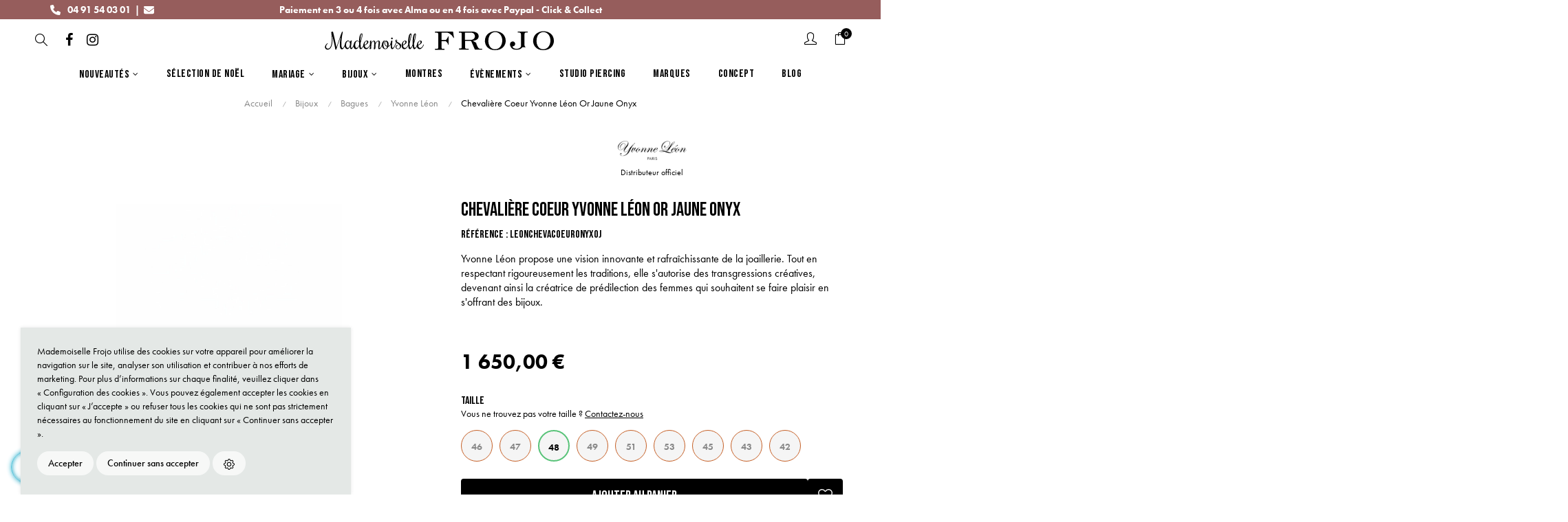

--- FILE ---
content_type: text/html; charset=utf-8
request_url: https://www.mademoiselle-frojo.com/bagues/3574-chevaliere-coeur-yvonne-leon-or-jaune-onyx.html
body_size: 36253
content:
<!doctype html>
<html lang="fr"  class="default" >

  <head>
    
      
  <meta charset="utf-8">


  <meta http-equiv="x-ua-compatible" content="ie=edge">



  <link rel="canonical" href="https://www.mademoiselle-frojo.com/bagues/3574-chevaliere-coeur-yvonne-leon-or-jaune-onyx.html">

  <title>Chevalière Coeur Yvonne Léon or jaune onyx</title>
  <meta name="description" content="Yvonne Léon propose une vision innovante et rafraîchissante de la joaillerie. Tout en respectant rigoureusement les traditions, elle s&#039;autorise des transgressions créatives, devenant ainsi la créatrice de prédilection des femmes qui souhaitent se faire plaisir en s&#039;offrant des bijoux.">
  <meta name="keywords" content="">
      
                  <link rel="alternate" href="https://www.mademoiselle-frojo.com/bagues/3574-chevaliere-coeur-yvonne-leon-or-jaune-onyx.html" hreflang="fr">
        



  <meta name="viewport" content="width=device-width, initial-scale=1">



  <link rel="icon" type="image/vnd.microsoft.icon" href="/img/favicon.ico?1574191996">
  <link rel="shortcut icon" type="image/x-icon" href="/img/favicon.ico?1574191996">


  

    <link rel="stylesheet" href="https://cdn.jsdelivr.net/npm/@alma/widgets@3.x.x/dist/widgets.min.css" type="text/css" media="all">
  <link rel="stylesheet" href="https://www.mademoiselle-frojo.com/themes/at_gucci/assets/cache/theme-0ca2f71178.css" type="text/css" media="all">




                
                    


  

  <script type="text/javascript">
          var IdxrcookiesConfigFront = {"urlAjax":"https:\/\/www.mademoiselle-frojo.com\/module\/idxcookies\/ajax?ajax=1&token=ca05d0a36f33f0d93e8284ed74e0423b","forceDialog":true,"userOptions":{"date":"2026-01-28 04:55:01","divColor":"#e4e8e6","textColor":"#000000","divPosition":"left","cookiesUrl":"https%3A%2F%2Fwww.mademoiselle-frojo.com%2Fcontent%2F10-politique-de-confidentialite","cookiesUrlTitle":"Politique de confidentialit\u00e9","cookiesText":"<p>Mademoiselle Frojo\u00a0utilise des cookies sur votre appareil pour am\u00e9liorer la navigation sur le site, analyser son utilisation et contribuer \u00e0 nos efforts de marketing. Pour plus d\u2019informations sur chaque finalit\u00e9, veuillez cliquer dans \u00ab\u00a0Configuration des cookies \u00bb. Vous pouvez \u00e9galement accepter les cookies en cliquant sur \u00ab J\u2019accepte \u00bb ou refuser tous les cookies qui ne sont pas strictement n\u00e9cessaires au fonctionnement du site en cliquant sur \u00ab Continuer sans accepter \u00bb.<\/p>","cookiesInfoText":"<p>Lorsque vous consultez un site Web, des donn\u00e9es peuvent \u00eatre stock\u00e9es dans votre navigateur ou r\u00e9cup\u00e9r\u00e9es \u00e0 partir de celui-ci, g\u00e9n\u00e9ralement sous la forme de cookies. Ces informations peuvent porter sur vous, sur vos pr\u00e9f\u00e9rences ou sur votre appareil et sont principalement utilis\u00e9es pour s'assurer que le site Web fonctionne correctement. Les informations ne permettent g\u00e9n\u00e9ralement pas de vous identifier directement, mais peuvent vous permettre de b\u00e9n\u00e9ficier d'une exp\u00e9rience Web personnalis\u00e9e. Parce que nous respectons votre droit \u00e0 la vie priv\u00e9e, nous vous donnons la possibilit\u00e9 de ne pas autoriser certains types de cookies. Cliquez sur les diff\u00e9rentes cat\u00e9gories pour obtenir plus de d\u00e9tails sur chacune d'entre elles, et modifier les param\u00e8tres par d\u00e9faut. Toutefois, si vous bloquez certains types de cookies, votre exp\u00e9rience de navigation et les services que nous sommes en mesure de vous offrir peuvent \u00eatre impact\u00e9s.<\/p>","cookieName":"idxcookiesWarningCheck","cookiePath":"\/","cookieDomain":"www.mademoiselle-frojo.com","okText":"Accepter","koText":"Continuer sans accepter","acceptSelectedText":"Accept selected","reject_button":true,"accept_selected_button":false,"fixed_button":"0","button_position":"right","reload":true,"blockUserNav":false},"audit":false,"audit_next_page":"","cookies_list":[{"id_cookie":"3","id_template":"0","domain":"http:\/\/www.mademoiselle-frojo.com","name":"_ga","id_cookie_type":"2","id_shop":"1","module":"ps_googleanalytics","date_add":"2023-01-04 16:18:04","date_upd":"2023-01-04 16:19:16","imperative":false},{"id_cookie":"4","id_template":"0","domain":"http:\/\/www.mademoiselle-frojo.com","name":"_gid","id_cookie_type":"1","id_shop":"1","module":"ps_googleanalytics","date_add":"2023-01-04 16:18:04","date_upd":"2023-09-20 16:31:54","imperative":true},{"id_cookie":"5","id_template":"0","domain":"http:\/\/www.mademoiselle-frojo.com","name":"sib_cuid","id_cookie_type":"1","id_shop":"1","module":"sendinblue","date_add":"2023-01-04 16:18:04","date_upd":"2023-09-20 16:32:01","imperative":true},{"id_cookie":"6","id_template":"0","domain":"http:\/\/www.mademoiselle-frojo.com","name":"_fbp","id_cookie_type":"2","id_shop":"1","module":"pspixel","date_add":"2023-01-04 16:18:04","date_upd":"2023-01-04 16:19:25","imperative":false},{"id_cookie":"8","id_template":"0","domain":"http:\/\/www.mademoiselle-frojo.com","name":"PHPSESSID","id_cookie_type":"1","id_shop":"1","module":"","date_add":"2023-01-04 16:18:04","date_upd":"2023-01-04 16:19:55","imperative":true},{"id_cookie":"11","id_template":"0","domain":"http:\/\/www.mademoiselle-frojo.com","name":"_gat","id_cookie_type":"2","id_shop":"1","module":"ps_googleanalytics","date_add":"2023-01-04 16:18:04","date_upd":"2023-09-20 16:32:42","imperative":false},{"id_cookie":"13","id_template":"0","domain":"http:\/\/www.mademoiselle-frojo.com","name":"PrestaShop-57ccb1efe8e2c765d1ad4ae333a66f65","id_cookie_type":"1","id_shop":"1","module":"","date_add":"2023-09-20 16:30:04","date_upd":"2023-09-20 16:32:39","imperative":true},{"id_cookie":"14","id_template":"0","domain":"http:\/\/www.mademoiselle-frojo.com","name":"PrestaShop-ce892346a94ff6a99fae5203286294be","id_cookie_type":"1","id_shop":"1","module":"","date_add":"2023-09-20 16:30:04","date_upd":"2023-09-20 16:32:38","imperative":true},{"id_cookie":"15","id_template":"0","domain":"http:\/\/www.mademoiselle-frojo.com","name":"PrestaShop-b0b807db5066b93607bc11bb8c4895ed","id_cookie_type":"1","id_shop":"1","module":"","date_add":"2023-09-20 16:30:04","date_upd":"2023-09-20 16:32:37","imperative":true},{"id_cookie":"16","id_template":"0","domain":"http:\/\/www.mademoiselle-frojo.com","name":"PrestaShop-93fa8d84d930620bf409a595279ef8e8","id_cookie_type":"1","id_shop":"1","module":"","date_add":"2023-09-20 16:30:04","date_upd":"2023-09-20 16:32:36","imperative":true},{"id_cookie":"17","id_template":"0","domain":"http:\/\/www.mademoiselle-frojo.com","name":"_ga_79JVRR6CSD","id_cookie_type":"2","id_shop":"1","module":"ps_googleanalytics","date_add":"2023-09-20 16:30:04","date_upd":"2023-09-20 16:32:32","imperative":false}],"php_self":"product","id_product":3574};
          var LEO_COOKIE_THEME = "AT_GUCCI_PANEL_CONFIG";
          var PAYPLUG_DOMAIN = "https:\/\/secure.payplug.com";
          var add_cart_error = "An error occurred while processing your request. Please try again";
          var ajaxUrl = "\/modules\/idxcookies\/ajax.php";
          var ajaxsearch = "1";
          var applePayIdCart = null;
          var applePayMerchantSessionAjaxURL = "https:\/\/www.mademoiselle-frojo.com\/module\/payplug\/dispatcher";
          var applePayPaymentAjaxURL = "https:\/\/www.mademoiselle-frojo.com\/module\/payplug\/validation";
          var applePayPaymentRequestAjaxURL = "https:\/\/www.mademoiselle-frojo.com\/module\/payplug\/applepaypaymentrequest";
          var buttonwishlist_title_add = "Liste de souhaits";
          var buttonwishlist_title_remove = "Supprimer du panier";
          var enable_dropdown_defaultcart = 1;
          var enable_flycart_effect = 1;
          var enable_notification = 0;
          var height_cart_item = "100";
          var isLogged = false;
          var leo_push = 0;
          var leo_search_url = "https:\/\/www.mademoiselle-frojo.com\/module\/leoproductsearch\/productsearch";
          var leo_token = "11dbd27717bb6db08d34f54e516a8895";
          var leoproductsearch_static_token = "11dbd27717bb6db08d34f54e516a8895";
          var leoproductsearch_token = "ca05d0a36f33f0d93e8284ed74e0423b";
          var lf_is_gen_rtl = false;
          var lps_show_product_img = "1";
          var lps_show_product_price = "1";
          var lql_ajax_url = "https:\/\/www.mademoiselle-frojo.com\/module\/leoquicklogin\/leocustomer";
          var lql_is_gen_rtl = false;
          var lql_module_dir = "\/modules\/leoquicklogin\/";
          var lql_myaccount_url = "https:\/\/www.mademoiselle-frojo.com\/mon-compte";
          var lql_redirect = "";
          var module_name = "payplug";
          var number_cartitem_display = 3;
          var numpro_display = "100";
          var payplug_ajax_url = "https:\/\/www.mademoiselle-frojo.com\/module\/payplug\/ajax";
          var payplug_transaction_error_message = "    <div class=\"payplugMsg_wrapper\">\n                                    <p  class=\"payplugMsg_error\" >La transaction n&#039;a pas pu aboutir, et votre carte n&#039;a pas \u00e9t\u00e9 d\u00e9bit\u00e9e.<\/p>\n                                        <button type=\"button\" class=\"payplugMsg_button\" name=\"card_deleted\">Ok<\/button>\n        \n            <\/div>\n";
          var prestashop = {"cart":{"products":[],"totals":{"total":{"type":"total","label":"Total","amount":0,"value":"0,00\u00a0\u20ac"},"total_including_tax":{"type":"total","label":"Total TTC","amount":0,"value":"0,00\u00a0\u20ac"},"total_excluding_tax":{"type":"total","label":"Total HT :","amount":0,"value":"0,00\u00a0\u20ac"}},"subtotals":{"products":{"type":"products","label":"Sous-total","amount":0,"value":"0,00\u00a0\u20ac"},"discounts":null,"shipping":{"type":"shipping","label":"Livraison","amount":0,"value":"gratuit"},"tax":null},"products_count":0,"summary_string":"0 articles","vouchers":{"allowed":1,"added":[]},"discounts":[],"minimalPurchase":0,"minimalPurchaseRequired":""},"currency":{"name":"Euro","iso_code":"EUR","iso_code_num":"978","sign":"\u20ac"},"customer":{"lastname":null,"firstname":null,"email":null,"birthday":null,"newsletter":null,"newsletter_date_add":null,"optin":null,"website":null,"company":null,"siret":null,"ape":null,"is_logged":false,"gender":{"type":null,"name":null},"addresses":[]},"language":{"name":"Fran\u00e7ais (French)","iso_code":"fr","locale":"fr-FR","language_code":"fr","is_rtl":"0","date_format_lite":"d\/m\/Y","date_format_full":"d\/m\/Y H:i:s","id":1},"page":{"title":"","canonical":null,"meta":{"title":"Chevali\u00e8re Coeur Yvonne L\u00e9on or jaune onyx","description":"Yvonne L\u00e9on propose une vision innovante et rafra\u00eechissante de la joaillerie. Tout en respectant rigoureusement les traditions, elle s'autorise des transgressions cr\u00e9atives, devenant ainsi la cr\u00e9atrice de pr\u00e9dilection des femmes qui souhaitent se faire plaisir en s'offrant des bijoux.","keywords":"","robots":"index"},"page_name":"product","body_classes":{"lang-fr":true,"lang-rtl":false,"country-FR":true,"currency-EUR":true,"layout-full-width":true,"page-product":true,"tax-display-enabled":true,"product-id-3574":true,"product-Chevali\u00e8re Coeur Yvonne L\u00e9on or jaune onyx":true,"product-id-category-9":true,"product-id-manufacturer-37":true,"product-id-supplier-0":true,"product-available-for-order":true},"admin_notifications":[]},"shop":{"name":"Mademoiselle Frojo","logo":"\/img\/mademoiselle-frojo-logo-1568072450.jpg","stores_icon":"\/img\/logo_stores.png","favicon":"\/img\/favicon.ico"},"urls":{"base_url":"https:\/\/www.mademoiselle-frojo.com\/","current_url":"https:\/\/www.mademoiselle-frojo.com\/bagues\/3574-chevaliere-coeur-yvonne-leon-or-jaune-onyx.html","shop_domain_url":"https:\/\/www.mademoiselle-frojo.com","img_ps_url":"https:\/\/www.mademoiselle-frojo.com\/img\/","img_cat_url":"https:\/\/www.mademoiselle-frojo.com\/img\/c\/","img_lang_url":"https:\/\/www.mademoiselle-frojo.com\/img\/l\/","img_prod_url":"https:\/\/www.mademoiselle-frojo.com\/img\/p\/","img_manu_url":"https:\/\/www.mademoiselle-frojo.com\/img\/m\/","img_sup_url":"https:\/\/www.mademoiselle-frojo.com\/img\/su\/","img_ship_url":"https:\/\/www.mademoiselle-frojo.com\/img\/s\/","img_store_url":"https:\/\/www.mademoiselle-frojo.com\/img\/st\/","img_col_url":"https:\/\/www.mademoiselle-frojo.com\/img\/co\/","img_url":"https:\/\/www.mademoiselle-frojo.com\/themes\/at_gucci\/assets\/img\/","css_url":"https:\/\/www.mademoiselle-frojo.com\/themes\/at_gucci\/assets\/css\/","js_url":"https:\/\/www.mademoiselle-frojo.com\/themes\/at_gucci\/assets\/js\/","pic_url":"https:\/\/www.mademoiselle-frojo.com\/upload\/","pages":{"address":"https:\/\/www.mademoiselle-frojo.com\/adresse","addresses":"https:\/\/www.mademoiselle-frojo.com\/adresses","authentication":"https:\/\/www.mademoiselle-frojo.com\/connexion","cart":"https:\/\/www.mademoiselle-frojo.com\/panier","category":"https:\/\/www.mademoiselle-frojo.com\/index.php?controller=category","cms":"https:\/\/www.mademoiselle-frojo.com\/index.php?controller=cms","contact":"https:\/\/www.mademoiselle-frojo.com\/nous-contacter","discount":"https:\/\/www.mademoiselle-frojo.com\/reduction","guest_tracking":"https:\/\/www.mademoiselle-frojo.com\/suivi-commande-invite","history":"https:\/\/www.mademoiselle-frojo.com\/historique-commandes","identity":"https:\/\/www.mademoiselle-frojo.com\/identite","index":"https:\/\/www.mademoiselle-frojo.com\/","my_account":"https:\/\/www.mademoiselle-frojo.com\/mon-compte","order_confirmation":"https:\/\/www.mademoiselle-frojo.com\/confirmation-commande","order_detail":"https:\/\/www.mademoiselle-frojo.com\/index.php?controller=order-detail","order_follow":"https:\/\/www.mademoiselle-frojo.com\/suivi-commande","order":"https:\/\/www.mademoiselle-frojo.com\/commande","order_return":"https:\/\/www.mademoiselle-frojo.com\/index.php?controller=order-return","order_slip":"https:\/\/www.mademoiselle-frojo.com\/avoirs","pagenotfound":"https:\/\/www.mademoiselle-frojo.com\/page-introuvable","password":"https:\/\/www.mademoiselle-frojo.com\/recuperation-mot-de-passe","pdf_invoice":"https:\/\/www.mademoiselle-frojo.com\/index.php?controller=pdf-invoice","pdf_order_return":"https:\/\/www.mademoiselle-frojo.com\/index.php?controller=pdf-order-return","pdf_order_slip":"https:\/\/www.mademoiselle-frojo.com\/index.php?controller=pdf-order-slip","prices_drop":"https:\/\/www.mademoiselle-frojo.com\/promotions","product":"https:\/\/www.mademoiselle-frojo.com\/index.php?controller=product","search":"https:\/\/www.mademoiselle-frojo.com\/recherche","sitemap":"https:\/\/www.mademoiselle-frojo.com\/sitemap","stores":"https:\/\/www.mademoiselle-frojo.com\/magasins","supplier":"https:\/\/www.mademoiselle-frojo.com\/fournisseur","register":"https:\/\/www.mademoiselle-frojo.com\/connexion?create_account=1","order_login":"https:\/\/www.mademoiselle-frojo.com\/commande?login=1"},"alternative_langs":{"fr":"https:\/\/www.mademoiselle-frojo.com\/bagues\/3574-chevaliere-coeur-yvonne-leon-or-jaune-onyx.html"},"theme_assets":"\/themes\/at_gucci\/assets\/","actions":{"logout":"https:\/\/www.mademoiselle-frojo.com\/?mylogout="},"no_picture_image":{"bySize":{"small_default":{"url":"https:\/\/www.mademoiselle-frojo.com\/img\/p\/fr-default-small_default.webp","width":100,"height":118},"cart_default":{"url":"https:\/\/www.mademoiselle-frojo.com\/img\/p\/fr-default-cart_default.webp","width":125,"height":147},"medium_default":{"url":"https:\/\/www.mademoiselle-frojo.com\/img\/p\/fr-default-medium_default.webp","width":295,"height":348},"home_default":{"url":"https:\/\/www.mademoiselle-frojo.com\/img\/p\/fr-default-home_default.webp","width":295,"height":348},"large_default":{"url":"https:\/\/www.mademoiselle-frojo.com\/img\/p\/fr-default-large_default.webp","width":880,"height":1038}},"small":{"url":"https:\/\/www.mademoiselle-frojo.com\/img\/p\/fr-default-small_default.webp","width":100,"height":118},"medium":{"url":"https:\/\/www.mademoiselle-frojo.com\/img\/p\/fr-default-medium_default.webp","width":295,"height":348},"large":{"url":"https:\/\/www.mademoiselle-frojo.com\/img\/p\/fr-default-large_default.webp","width":880,"height":1038},"legend":""}},"configuration":{"display_taxes_label":true,"display_prices_tax_incl":true,"is_catalog":false,"show_prices":true,"opt_in":{"partner":true},"quantity_discount":{"type":"discount","label":"Remise"},"voucher_enabled":1,"return_enabled":1},"field_required":[],"breadcrumb":{"links":[{"title":"Accueil","url":"https:\/\/www.mademoiselle-frojo.com\/"},{"title":"Bijoux","url":"https:\/\/www.mademoiselle-frojo.com\/3-bijoux"},{"title":"Bagues","url":"https:\/\/www.mademoiselle-frojo.com\/9-bagues"},{"title":"Chevali\u00e8re Coeur Yvonne L\u00e9on or jaune onyx","url":"https:\/\/www.mademoiselle-frojo.com\/bagues\/3574-chevaliere-coeur-yvonne-leon-or-jaune-onyx.html"}],"count":4},"link":{"protocol_link":"https:\/\/","protocol_content":"https:\/\/"},"time":1769572501,"static_token":"11dbd27717bb6db08d34f54e516a8895","token":"ca05d0a36f33f0d93e8284ed74e0423b"};
          var psemailsubscription_subscription = "https:\/\/www.mademoiselle-frojo.com\/module\/ps_emailsubscription\/subscription";
          var psr_icon_color = "#F19D76";
          var show_popup = 1;
          var txt_not_found = "No products found";
          var type_dropdown_defaultcart = "dropdown";
          var type_flycart_effect = "fade";
          var width_cart_item = "265";
          var wishlist_add = "Le produit a \u00e9t\u00e9 ajout\u00e9 \u00e0 votre liste";
          var wishlist_cancel_txt = "Annuler";
          var wishlist_confirm_del_txt = "Supprimer l'\u00e9l\u00e9ment s\u00e9lectionn\u00e9?";
          var wishlist_del_default_txt = "Impossible de supprimer par d\u00e9faut liste";
          var wishlist_email_txt = "Email";
          var wishlist_loggin_required = "Vous devez \u00eatre connect\u00e9 pour g\u00e9rer votre liste";
          var wishlist_ok_txt = "D'accord";
          var wishlist_quantity_required = "Vous devez saisir une quantit\u00e9";
          var wishlist_remove = "Le produit a \u00e9t\u00e9 retir\u00e9 de votre liste";
          var wishlist_reset_txt = "R\u00e9initialiser";
          var wishlist_send_txt = "Envoyer";
          var wishlist_send_wishlist_txt = "Envoyer liste";
          var wishlist_url = "https:\/\/www.mademoiselle-frojo.com\/module\/leofeature\/mywishlist";
          var wishlist_viewwishlist = "Voir votre liste";
      </script>

<script type="text/javascript">
	var choosefile_text = "Choisir le fichier";
	var turnoff_popup_text = "Ne pas afficher ce popup à nouveau";

	var size_item_quickview = 82;
	var style_scroll_quickview = 'vertical';

	var size_item_page = 113;
	var style_scroll_page = 'horizontal';

	var size_item_quickview_attr = 101;
	var style_scroll_quickview_attr = 'vertical';

	var size_item_popup = 160;
	var style_scroll_popup = 'vertical';
</script>



  <script type="text/javascript">
	
	var FancyboxI18nClose = "Fermer";
	var FancyboxI18nNext = "Prochain";
	var FancyboxI18nPrev = "précédent";
	var current_link = "http://www.mademoiselle-frojo.com/";		
	var currentURL = window.location;
	currentURL = String(currentURL);
	currentURL = currentURL.replace("https://","").replace("http://","").replace("www.","").replace( /#\w*/, "" );
	current_link = current_link.replace("https://","").replace("http://","").replace("www.","");
	var text_warning_select_txt = "S'il vous plaît sélectionner un pour supprimer?";
	var text_confirm_remove_txt = "Etes-vous sûr de retirer de pied de page?";
	var close_bt_txt = "Fermer";
	var list_menu = [];
	var list_menu_tmp = {};
	var list_tab = [];
	var isHomeMenu = 0;
	
</script><script type="text/javascript">
	var _spmq = {"url":"\/\/www.mademoiselle-frojo.com\/bagues\/3574-chevaliere-coeur-yvonne-leon-or-jaune-onyx.html","user":null,"id_product":"3574","id_category":"","id_manufacturer":"","spm_ident":"g1cA2UmP","visitor_id":"b6ce244baffc4e4fe8c2fd1ac57a5bc7","session_id":"0cf813ec2b9d3ed314ae70df0b3b24ea","id_cart":null};
	var _spm_id_combination = function() { return (typeof(document.getElementById('idCombination')) != 'undefined' && document.getElementById('idCombination') != null ? document.getElementById('idCombination').value:'');};
	(function() {
	  var spm = document.createElement('script');
	  spm.type = 'text/javascript';
	  spm.async = true;
	  spm.src = 'https://iss.shopimind.com/remote/shopimindV2.js?url=%2F%2Fwww.mademoiselle-frojo.com%2Fbagues%2F3574-chevaliere-coeur-yvonne-leon-or-jaune-onyx.html&id_product=3574&id_category=&id_manufacturer=&spm_ident=g1cA2UmP&visitor_id=787de31fb4a4f1d7cb09605bba52e718&session_id=ee5c0f8efa9c8b52ba05edf390972f47&id_combination='+_spm_id_combination()+'';
	  var s_spm = document.getElementsByTagName('script')[0];
	  s_spm.parentNode.insertBefore(spm, s_spm);
	})();
</script><script type="text/javascript">
	//Common vars
    var apc_link = "https://www.mademoiselle-frojo.com/module/advancedpopupcreator/popup";
    var apc_token = "11dbd27717bb6db08d34f54e516a8895";
    var apc_product = "3574";
    var apc_category = "0";
    var apc_supplier = "0";
    var apc_manufacturer = "0";
    var apc_cms = "";
    var apc_controller = "product";
</script>

<!-- @file modules\appagebuilder\views\templates\hook\header -->

<script>
    /**
     * List functions will run when document.ready()
     */
    var ap_list_functions = [];
    /**
     * List functions will run when window.load()
     */
    var ap_list_functions_loaded = [];

    /**
     * List functions will run when document.ready() for theme
     */
    
    var products_list_functions = [];
</script>


<script type='text/javascript'>
    var leoOption = {
        category_qty:1,
        product_list_image:0,
        product_one_img:1,
        productCdown: 1,
        productColor: 0,
        homeWidth: 295,
        homeheight: 348,
	}

    ap_list_functions.push(function(){
        if (typeof $.LeoCustomAjax !== "undefined" && $.isFunction($.LeoCustomAjax)) {
            var leoCustomAjax = new $.LeoCustomAjax();
            leoCustomAjax.processAjax();
        }
    });
</script>






<meta name="p:domain_verify" content="e703bab2c43d8d4e6aa59695b2684b93"/>
<meta name="facebook-domain-verification" content="fimt78fn1x6znx3joltju7fk04f5tw" />

<link rel="stylesheet" href="https://fonts.googleapis.com/css2?family=Material+Symbols+Outlined:opsz,wght,FILL,GRAD@48,300,0,0" />
    
  <meta property="og:type" content="product">
  <meta property="og:url" content="https://www.mademoiselle-frojo.com/bagues/3574-chevaliere-coeur-yvonne-leon-or-jaune-onyx.html">
  <meta property="og:title" content="Chevalière Coeur Yvonne Léon or jaune onyx">
  <meta property="og:site_name" content="Mademoiselle Frojo">
  <meta property="og:description" content="Yvonne Léon propose une vision innovante et rafraîchissante de la joaillerie. Tout en respectant rigoureusement les traditions, elle s&#039;autorise des transgressions créatives, devenant ainsi la créatrice de prédilection des femmes qui souhaitent se faire plaisir en s&#039;offrant des bijoux.">
  <meta property="og:image" content="https://www.mademoiselle-frojo.com/11110-large_default/chevaliere-coeur-yvonne-leon-or-jaune-onyx.webp">
      <meta property="product:pretax_price:amount" content="1375">
    <meta property="product:pretax_price:currency" content="EUR">
    <meta property="product:price:amount" content="1650">
    <meta property="product:price:currency" content="EUR">
      <script type="text/javascript">
  document.title = document.title +" | Mademoiselle Frojo";
  var marqueName = "Yvonne Léon";
  if(marqueName){
    marque = " revendeur officiel de Yvonne Léon";
  }
  var content = "Acheter Chevalière Coeur Yvonne Léon or jaune onyx Yvonne Léon chez Mademoiselle Frojo en boutique ou sur la boutique en ligne Mademoiselle-frojo.com. Toute la collection est disponible chez Mademoiselle Frojo"+marque+".";
  document.getElementsByTagName('meta')["description"].content = content;
  </script>

  </head>

  <body id="product" class="lang-fr country-fr currency-eur layout-full-width page-product tax-display-enabled product-id-3574 product-chevaliere-coeur-yvonne-leon-or-jaune-onyx product-id-category-9 product-id-manufacturer-37 product-id-supplier-0 product-available-for-order fullwidth">

    
      <!-- MODULE idxcookies -->

<div id="contentidxrcookies" style="display:none;">
    <div id="idxrcookies">
        <div id="divPosition" class="withRejectButton">
            <div class="contenido">
                <div class="container">
                    <div id="textDiv"></div>
                    <div id="buttons" >
                        <a class="btn-cookies" id="idxrcookiesOK" rel="nofollow"></a>
                        <a class="btn-cookies" id="idxrcookiesPartial" rel="nofollow"></a>
                        <a class="btn-cookies" id="idxrcookiesKO" rel="nofollow"></a>
                        <a class="btn-cookies" id="cookiesConf" rel="nofollow">
                        <span class="cookies-conf">Configuration sur les cookies</span>
                        <span class="cookies-icon">
                            <svg xmlns="http://www.w3.org/2000/svg" width="16" height="16" fill="currentColor" class="bi bi-gear" viewBox="0 0 16 16">
                            <path d="M8 4.754a3.246 3.246 0 1 0 0 6.492 3.246 3.246 0 0 0 0-6.492zM5.754 8a2.246 2.246 0 1 1 4.492 0 2.246 2.246 0 0 1-4.492 0z"/>
                            <path d="M9.796 1.343c-.527-1.79-3.065-1.79-3.592 0l-.094.319a.873.873 0 0 1-1.255.52l-.292-.16c-1.64-.892-3.433.902-2.54 2.541l.159.292a.873.873 0 0 1-.52 1.255l-.319.094c-1.79.527-1.79 3.065 0 3.592l.319.094a.873.873 0 0 1 .52 1.255l-.16.292c-.892 1.64.901 3.434 2.541 2.54l.292-.159a.873.873 0 0 1 1.255.52l.094.319c.527 1.79 3.065 1.79 3.592 0l.094-.319a.873.873 0 0 1 1.255-.52l.292.16c1.64.893 3.434-.902 2.54-2.541l-.159-.292a.873.873 0 0 1 .52-1.255l.319-.094c1.79-.527 1.79-3.065 0-3.592l-.319-.094a.873.873 0 0 1-.52-1.255l.16-.292c.893-1.64-.902-3.433-2.541-2.54l-.292.159a.873.873 0 0 1-1.255-.52l-.094-.319zm-2.633.283c.246-.835 1.428-.835 1.674 0l.094.319a1.873 1.873 0 0 0 2.693 1.115l.291-.16c.764-.415 1.6.42 1.184 1.185l-.159.292a1.873 1.873 0 0 0 1.116 2.692l.318.094c.835.246.835 1.428 0 1.674l-.319.094a1.873 1.873 0 0 0-1.115 2.693l.16.291c.415.764-.42 1.6-1.185 1.184l-.291-.159a1.873 1.873 0 0 0-2.693 1.116l-.094.318c-.246.835-1.428.835-1.674 0l-.094-.319a1.873 1.873 0 0 0-2.692-1.115l-.292.16c-.764.415-1.6-.42-1.184-1.185l.159-.291A1.873 1.873 0 0 0 1.945 8.93l-.319-.094c-.835-.246-.835-1.428 0-1.674l.319-.094A1.873 1.873 0 0 0 3.06 4.377l-.16-.292c-.415-.764.42-1.6 1.185-1.184l.292.159a1.873 1.873 0 0 0 2.692-1.115l.094-.319z"/>
                            </svg>
                        </span>
                        </a>
                    </div>
                </div>
            </div>            
        </div>
    </div>
</div>

<!-- cookie modal -->
<div id="cookieConfigurator" style="display:none;">
    <div id='cookieModal'>
        <div id='cookieModalHeader'>
            <img src="/modules/idxcookies/views/img/conf.png"/>Préférences sur les cookies
        </div>  
        <div id='cookieModalBody'>
            <div id="cookieModalList">
    <ul>
        <li class="dlxctab-row active" data-id="info">Information</li>
                    <li class="dlxctab-row" data-id="1">
                Cookies nécessaires</li>
                    <li class="dlxctab-row" data-id="2">
                Cookies fonctionnels</li>
                    <li class="dlxctab-row" data-id="3">
                Cookies de performance</li>
                    <li class="dlxctab-row" data-id="4">
                Cookies guidés</li>
                <li class="dlxctab-row" data-id="delete">Comment supprimer les cookies ?</li>
    </ul>
</div>
<div id="cookieModalContent">
    <div data-tab="info" class="dlxctab-content">
        <p>
            <p>Lorsque vous consultez un site Web, des données peuvent être stockées dans votre navigateur ou récupérées à partir de celui-ci, généralement sous la forme de cookies. Ces informations peuvent porter sur vous, sur vos préférences ou sur votre appareil et sont principalement utilisées pour s&#039;assurer que le site Web fonctionne correctement. Les informations ne permettent généralement pas de vous identifier directement, mais peuvent vous permettre de bénéficier d&#039;une expérience Web personnalisée. Parce que nous respectons votre droit à la vie privée, nous vous donnons la possibilité de ne pas autoriser certains types de cookies. Cliquez sur les différentes catégories pour obtenir plus de détails sur chacune d&#039;entre elles, et modifier les paramètres par défaut. Toutefois, si vous bloquez certains types de cookies, votre expérience de navigation et les services que nous sommes en mesure de vous offrir peuvent être impactés.</p>
        </p>
    </div>
            <div data-tab="1" class="dlxctab-content"
            style="display:none">
            <p class="cookie-content-title">Cookies nécessaires</p>
            <p class="always-active"><i class="always-check"></i>
                Toujours actif</p>            <p>
                Ces cookies sont strictement nécessaires au fonctionnement du site, vous pouvez les désactiver en modifiant les paramètres de votre navigateur mais vous ne pourrez pas utiliser le site normalement.
            </p>
            <p class="cookie-content-subtitle">Cookies utilisés</p>
            <ul class="info-cookie-list">
                                    <li><label
                            for="switch4"><span>http://www.mademoiselle-frojo.com</span>
                            - _gid</label>
                        <input name="switch4"
                            data-modulo="ps_googleanalytics"
                            data-template="0"
                            data-idcookie="4" class="switch"
                            checked disabled>
                    </li>
                                    <li><label
                            for="switch5"><span>http://www.mademoiselle-frojo.com</span>
                            - sib_cuid</label>
                        <input name="switch5"
                            data-modulo="sendinblue"
                            data-template="0"
                            data-idcookie="5" class="switch"
                            checked disabled>
                    </li>
                                    <li><label
                            for="switch8"><span>http://www.mademoiselle-frojo.com</span>
                            - PHPSESSID</label>
                        <input name="switch8"
                            data-modulo=""
                            data-template="0"
                            data-idcookie="8" class="switch"
                            checked disabled>
                    </li>
                                    <li><label
                            for="switch13"><span>http://www.mademoiselle-frojo.com</span>
                            - PrestaShop-57ccb1efe8e2c765d1ad4ae333a66f65</label>
                        <input name="switch13"
                            data-modulo=""
                            data-template="0"
                            data-idcookie="13" class="switch"
                            checked disabled>
                    </li>
                                    <li><label
                            for="switch14"><span>http://www.mademoiselle-frojo.com</span>
                            - PrestaShop-ce892346a94ff6a99fae5203286294be</label>
                        <input name="switch14"
                            data-modulo=""
                            data-template="0"
                            data-idcookie="14" class="switch"
                            checked disabled>
                    </li>
                                    <li><label
                            for="switch15"><span>http://www.mademoiselle-frojo.com</span>
                            - PrestaShop-b0b807db5066b93607bc11bb8c4895ed</label>
                        <input name="switch15"
                            data-modulo=""
                            data-template="0"
                            data-idcookie="15" class="switch"
                            checked disabled>
                    </li>
                                    <li><label
                            for="switch16"><span>http://www.mademoiselle-frojo.com</span>
                            - PrestaShop-93fa8d84d930620bf409a595279ef8e8</label>
                        <input name="switch16"
                            data-modulo=""
                            data-template="0"
                            data-idcookie="16" class="switch"
                            checked disabled>
                    </li>
                            </ul>
        </div>
            <div data-tab="2" class="dlxctab-content"
            style="display:none">
            <p class="cookie-content-title">Cookies fonctionnels</p>
                        <p>
                Ces cookies fournissent les informations nécessaires aux applications du site lui-même ou intégrées par des tiers, si vous les désactivez, vous pouvez rencontrer des problèmes dans le fonctionnement de la page.
            </p>
            <p class="cookie-content-subtitle">Cookies utilisés</p>
            <ul class="info-cookie-list">
                                    <li><label
                            for="switch3"><span>http://www.mademoiselle-frojo.com</span>
                            - _ga</label>
                        <input name="switch3"
                            data-modulo="ps_googleanalytics"
                            data-template="0"
                            data-idcookie="3" class="switch"
                            checked >
                    </li>
                                    <li><label
                            for="switch6"><span>http://www.mademoiselle-frojo.com</span>
                            - _fbp</label>
                        <input name="switch6"
                            data-modulo="pspixel"
                            data-template="0"
                            data-idcookie="6" class="switch"
                            checked >
                    </li>
                                    <li><label
                            for="switch11"><span>http://www.mademoiselle-frojo.com</span>
                            - _gat</label>
                        <input name="switch11"
                            data-modulo="ps_googleanalytics"
                            data-template="0"
                            data-idcookie="11" class="switch"
                            checked >
                    </li>
                                    <li><label
                            for="switch17"><span>http://www.mademoiselle-frojo.com</span>
                            - _ga_79JVRR6CSD</label>
                        <input name="switch17"
                            data-modulo="ps_googleanalytics"
                            data-template="0"
                            data-idcookie="17" class="switch"
                            checked >
                    </li>
                            </ul>
        </div>
            <div data-tab="3" class="dlxctab-content"
            style="display:none">
            <p class="cookie-content-title">Cookies de performance</p>
                        <p>
                Ces cookies sont utilisés pour analyser le trafic et le comportement des clients sur le site, nous aider à comprendre et comprendre comment vous interagissez avec le site afin d&#039;améliorer les performances.
            </p>
            <p class="cookie-content-subtitle">Cookies utilisés</p>
            <ul class="info-cookie-list">
                            </ul>
        </div>
            <div data-tab="4" class="dlxctab-content"
            style="display:none">
            <p class="cookie-content-title">Cookies guidés</p>
                        <p>
                Ces cookies peuvent provenir du site lui-même ou de tiers, ils nous aident à créer un profil de vos intérêts et à vous proposer de la publicité en fonction de vos préférences et intérêts.
            </p>
            <p class="cookie-content-subtitle">Cookies utilisés</p>
            <ul class="info-cookie-list">
                            </ul>
        </div>
        <div data-tab="delete" class="dlxctab-content" style="display:none">
        <p>
            <p>L&#039;utilisateur est informé qu&#039;il a la possibilité de configurer son navigateur afin d&#039;être informé de la réception de cookies, pouvant, s&#039;il le souhaite, empêcher leur installation sur son disque dur.</p>
<p>Nous fournissons ci-dessous des liens vers différents navigateurs, grâce auxquels vous pouvez effectuer cette configuration :</p>
<p>Firefox ici : http://support.mozilla.org/es/kb/habilitar-y-deshabilitar-cookies-que-los-sitios-web</p>
<p>Chrome ici : https://support.google.com/chrome/answer/95647?hl=es</p>
<p>Explorer dci : https://support.microsoft.com/es-es/help/17442/windows-internet-explorer-delete-manage-cookies</p>
<p>Safari ici : http://support.apple.com/kb/ph5042</p>
<p>Opéra ici : http://help.opera.com/Windows/11.50/es-ES/cookies.html</p>
        </p>
    </div>
</div>
        </div>
        <div id='cookieModalFooter'>
            <a class="cookie-info-page" rel="nofollow" href="https://www.mademoiselle-frojo.com/content/10-politique-de-confidentialite">Politique de confidentialité</a>
            <a class="btn-config" rel="nofollow" id="js-save-cookieconf">Enregistrer</a>
        </div>
    </div>
</div>
<!-- end cookie modal -->


    

    <main id="page">
      
              
      <header id="header" class="sticky">
        <div class="header-container">
          
            
  <div class="header-banner">
          <div class="container">
              <div class="inner"></div>
          </div>
        </div>



  <nav class="header-nav">
    <div class="topnav">
              <div class="inner"></div>
          </div>
    <div class="bottomnav">
              <div class="inner"></div>
          </div>
  </nav>



  <div class="header-top">
          <div class="inner"><!-- @file modules\appagebuilder\views\templates\hook\ApRow -->
    <div        class="row header_top ApRow  has-bg bg-boxed"
	        data-bg=" no-repeat"                style="background: no-repeat;"        >
                                            <!-- @file modules\appagebuilder\views\templates\hook\ApColumn -->
<div    class="col-xl-3 col-lg-6 col-md-12 col-sm-12 col-xs-12 col-sp-12  ApColumn "
	    >
                    <!-- @file modules\appagebuilder\views\templates\hook\ApGeneral -->
<div     class="block ApRawHtml">
	                    <div style="display:flex"><a href="tel:0491540301" style="display: flex;align-items: center;"><svg xmlns="http://www.w3.org/2000/svg" viewBox="0 0 512 512" style="width: 15px;margin-right: 10px;"><!--! Font Awesome Pro 6.1.1 by @fontawesome - https://fontawesome.com License - https://fontawesome.com/license (Commercial License) Copyright 2022 Fonticons, Inc. --><path d="M511.2 387l-23.25 100.8c-3.266 14.25-15.79 24.22-30.46 24.22C205.2 512 0 306.8 0 54.5c0-14.66 9.969-27.2 24.22-30.45l100.8-23.25C139.7-2.602 154.7 5.018 160.8 18.92l46.52 108.5c5.438 12.78 1.77 27.67-8.98 36.45L144.5 207.1c33.98 69.22 90.26 125.5 159.5 159.5l44.08-53.8c8.688-10.78 23.69-14.51 36.47-8.975l108.5 46.51C506.1 357.2 514.6 372.4 511.2 387z" style="fill: #ffffff"/></svg> 04 91 54 03 01</a>&nbsp;&nbsp;|&nbsp;&nbsp;<a href="mailto:20davso@mademoisellefrojo.com" style="display: flex;align-items: center;"><svg xmlns="http://www.w3.org/2000/svg" viewBox="0 0 512 512" style="width: 15px;"><!--! Font Awesome Pro 6.1.1 by @fontawesome - https://fontawesome.com License - https://fontawesome.com/license (Commercial License) Copyright 2022 Fonticons, Inc. --><path d="M464 64C490.5 64 512 85.49 512 112C512 127.1 504.9 141.3 492.8 150.4L275.2 313.6C263.8 322.1 248.2 322.1 236.8 313.6L19.2 150.4C7.113 141.3 0 127.1 0 112C0 85.49 21.49 64 48 64H464zM217.6 339.2C240.4 356.3 271.6 356.3 294.4 339.2L512 176V384C512 419.3 483.3 448 448 448H64C28.65 448 0 419.3 0 384V176L217.6 339.2z" style="fill: #ffffff"/></svg></a></div>    	</div>
    </div><!-- @file modules\appagebuilder\views\templates\hook\ApColumn -->
<div    class="col-xl-6 col-lg-12 col-md-12 col-sm-12 col-xs-12 col-sp-12  ApColumn "
	    >
                    <!-- @file modules\appagebuilder\views\templates\hook\ApGeneral -->
<div     class="block ApHtml">
	                    <div class="block_content"><p>Paiement en 3 ou 4 fois avec Alma ou en 4 fois avec Paypal - Click & Collect</p></div>
    	</div>
    </div><!-- @file modules\appagebuilder\views\templates\hook\ApColumn -->
<div    class="col-sm-6 col-xs-6 col-sp-6 col-md-6 col-lg-6 col-xl-3  ApColumn "
	    >
                    
    </div>            </div>
<!-- @file modules\appagebuilder\views\templates\hook\ApRow -->
    <div        class="row box-toph1 box-sticky hidden-sm-down ApRow  has-bg bg-boxed"
	        data-bg=" no-repeat"                style="background: no-repeat;"        >
                                            <!-- @file modules\appagebuilder\views\templates\hook\ApColumn -->
<div    class="col-xl-3 col-lg-2 col-md-2 col-sm-2 col-xs-2 col-sp-2 col-info text-left ApColumn "
	    >
                    <!-- @file modules\appagebuilder\views\templates\hook\ApModule -->


<!-- Block search module -->
<!-- <a class="gift_icon" href="/content/8-liste-cadeau">
<div>
  <img src="/img/gift.png"/>
  <span class="desc" id="gift_title">Liste cadeaux</span>
</div>
</a> -->
<div id="leo_search_block_top" class="block exclusive">
	<h4 class="title_block">Chercher</h4>
  <span class="desc" id="rech_title">Rechercher</span>
	<form method="get" action="https://www.mademoiselle-frojo.com/index.php?controller=productsearch" id="leosearchtopbox">
		<input type="hidden" name="fc" value="module" />
		<input type="hidden" name="module" value="leoproductsearch" />
		<input type="hidden" name="controller" value="productsearch" />
                <input type="hidden" name="leoproductsearch_static_token" value="11dbd27717bb6db08d34f54e516a8895"/>
		    	<label>Recherche de produits:</label>
		<div class="block_content clearfix leoproductsearch-content">
			<div class="list-cate-wrapper" style="display: none">
				<input id="leosearchtop-cate-id" name="cate" value="" type="hidden">
				<a id="dropdownListCateTop" class="select-title" rel="nofollow" data-toggle="dropdown" aria-haspopup="true" aria-expanded="false">
					<span>Toutes catégories</span>
					<i class="material-icons pull-xs-right">keyboard_arrow_down</i>
				</a>
				<div class="list-cate dropdown-menu" aria-labelledby="dropdownListCateTop">
					<a href="#" data-cate-id="" data-cate-name="Toutes catégories" class="cate-item active" >Toutes catégories</a>
					<a href="#" data-cate-id="2" data-cate-name="Accueil" class="cate-item cate-level-1" >Accueil</a>
					
  <a href="#" data-cate-id="3" data-cate-name="Bijoux" class="cate-item cate-level-2" >--Bijoux</a>
  <a href="#" data-cate-id="9" data-cate-name="Bagues" class="cate-item cate-level-3" >---Bagues</a>
  <a href="#" data-cate-id="26" data-cate-name="Disc Ring" class="cate-item cate-level-4" >----Disc Ring</a>
  <a href="#" data-cate-id="65" data-cate-name="Bague Ginette NY" class="cate-item cate-level-4" >----Bague Ginette NY</a>
  <a href="#" data-cate-id="68" data-cate-name="Bagues APM Monaco" class="cate-item cate-level-4" >----Bagues APM Monaco</a>
  <a href="#" data-cate-id="69" data-cate-name="Bagues Chopard" class="cate-item cate-level-4" >----Bagues Chopard</a>
  <a href="#" data-cate-id="10" data-cate-name="Boucles d&#039;oreilles" class="cate-item cate-level-3" >---Boucles d&#039;oreilles</a>
  <a href="#" data-cate-id="75" data-cate-name="Mono-boucle d&#039;oreille" class="cate-item cate-level-4" >----Mono-boucle d&#039;oreille</a>
  <a href="#" data-cate-id="87" data-cate-name="Boucles d&#039;oreilles APM Monaco" class="cate-item cate-level-4" >----Boucles d&#039;oreilles APM Monaco</a>
  <a href="#" data-cate-id="88" data-cate-name="Boucles d&#039;oreilles Ginette NY" class="cate-item cate-level-4" >----Boucles d&#039;oreilles Ginette NY</a>
  <a href="#" data-cate-id="11" data-cate-name="Colliers" class="cate-item cate-level-3" >---Colliers</a>
  <a href="#" data-cate-id="63" data-cate-name="Colliers Ginette NY" class="cate-item cate-level-4" >----Colliers Ginette NY</a>
  <a href="#" data-cate-id="66" data-cate-name="Colliers APM Monaco" class="cate-item cate-level-4" >----Colliers APM Monaco</a>
  <a href="#" data-cate-id="70" data-cate-name="Colliers Chopard" class="cate-item cate-level-4" >----Colliers Chopard</a>
  <a href="#" data-cate-id="76" data-cate-name="Colliers avec lettres" class="cate-item cate-level-4" >----Colliers avec lettres</a>
  <a href="#" data-cate-id="78" data-cate-name="Colliers diamants et solitaires" class="cate-item cate-level-4" >----Colliers diamants et solitaires</a>
  <a href="#" data-cate-id="61" data-cate-name="Pendentifs" class="cate-item cate-level-3" >---Pendentifs</a>
  <a href="#" data-cate-id="62" data-cate-name="Médailles" class="cate-item cate-level-3" >---Médailles</a>
  <a href="#" data-cate-id="12" data-cate-name="Bracelets" class="cate-item cate-level-3" >---Bracelets</a>
  <a href="#" data-cate-id="64" data-cate-name="Bracelet Ginette NY" class="cate-item cate-level-4" >----Bracelet Ginette NY</a>
  <a href="#" data-cate-id="67" data-cate-name="Bracelets APM Monaco" class="cate-item cate-level-4" >----Bracelets APM Monaco</a>
  <a href="#" data-cate-id="71" data-cate-name="Bracelets Chopard" class="cate-item cate-level-4" >----Bracelets Chopard</a>
  <a href="#" data-cate-id="22" data-cate-name="Piercings" class="cate-item cate-level-3" >---Piercings</a>
  <a href="#" data-cate-id="23" data-cate-name="Bijoux de corps" class="cate-item cate-level-3" >---Bijoux de corps</a>
  <a href="#" data-cate-id="24" data-cate-name="Enfant" class="cate-item cate-level-3" >---Enfant</a>
  <a href="#" data-cate-id="57" data-cate-name="Hommes" class="cate-item cate-level-3" >---Hommes</a>
  <a href="#" data-cate-id="58" data-cate-name="Femmes" class="cate-item cate-level-3" >---Femmes</a>
  <a href="#" data-cate-id="60" data-cate-name="Collection My Way - Statement" class="cate-item cate-level-4" >----Collection My Way - Statement</a>
  <a href="#" data-cate-id="4" data-cate-name="Montres" class="cate-item cate-level-2" >--Montres</a>
  <a href="#" data-cate-id="6" data-cate-name="Créateurs" class="cate-item cate-level-2" >--Créateurs</a>
  <a href="#" data-cate-id="7" data-cate-name="Nouveautés" class="cate-item cate-level-2" >--Nouveautés</a>
  <a href="#" data-cate-id="36" data-cate-name="Collection Maam - Ginette NY" class="cate-item cate-level-3" >---Collection Maam - Ginette NY</a>
  <a href="#" data-cate-id="37" data-cate-name="Collection Monaco - APM" class="cate-item cate-level-3" >---Collection Monaco - APM</a>
  <a href="#" data-cate-id="59" data-cate-name="Collection My Happy Hearts - Chopard" class="cate-item cate-level-3" >---Collection My Happy Hearts - Chopard</a>
  <a href="#" data-cate-id="72" data-cate-name="Collection Été 2023 - Charlet" class="cate-item cate-level-3" >---Collection Été 2023 - Charlet</a>
  <a href="#" data-cate-id="74" data-cate-name="Collection Ice Cube - Chopard" class="cate-item cate-level-3" >---Collection Ice Cube - Chopard</a>
  <a href="#" data-cate-id="81" data-cate-name="Collection Pomegranates And Lemons" class="cate-item cate-level-3" >---Collection Pomegranates And Lemons</a>
  <a href="#" data-cate-id="82" data-cate-name="Van den Abeele" class="cate-item cate-level-3" >---Van den Abeele</a>
  <a href="#" data-cate-id="83" data-cate-name="Collection Emoji &amp; Make a Wish" class="cate-item cate-level-3" >---Collection Emoji &amp; Make a Wish</a>
  <a href="#" data-cate-id="84" data-cate-name="Collection Charlet" class="cate-item cate-level-3" >---Collection Charlet</a>
  <a href="#" data-cate-id="89" data-cate-name="Collection Spike - Statement" class="cate-item cate-level-3" >---Collection Spike - Statement</a>
  <a href="#" data-cate-id="90" data-cate-name="Collection Georgia - Ginette NY" class="cate-item cate-level-3" >---Collection Georgia - Ginette NY</a>
  <a href="#" data-cate-id="91" data-cate-name="Collection Barbelé - Djula" class="cate-item cate-level-3" >---Collection Barbelé - Djula</a>
  <a href="#" data-cate-id="92" data-cate-name="Collection  Dolce Farniente - Ginette NY" class="cate-item cate-level-3" >---Collection  Dolce Farniente - Ginette NY</a>
  <a href="#" data-cate-id="93" data-cate-name="Collection Pixie &amp; Wolf - Ginette NY" class="cate-item cate-level-3" >---Collection Pixie &amp; Wolf - Ginette NY</a>
  <a href="#" data-cate-id="8" data-cate-name="Concept" class="cate-item cate-level-2" >--Concept</a>
  <a href="#" data-cate-id="14" data-cate-name="Idées cadeaux" class="cate-item cate-level-2" >--Idées cadeaux</a>
  <a href="#" data-cate-id="15" data-cate-name="Cadeaux" class="cate-item cate-level-3" >---Cadeaux</a>
  <a href="#" data-cate-id="16" data-cate-name="Bijoux du quotidien" class="cate-item cate-level-3" >---Bijoux du quotidien</a>
  <a href="#" data-cate-id="17" data-cate-name="Occasions spéciales" class="cate-item cate-level-3" >---Occasions spéciales</a>
  <a href="#" data-cate-id="18" data-cate-name="Pièces uniques" class="cate-item cate-level-3" >---Pièces uniques</a>
  <a href="#" data-cate-id="21" data-cate-name="Dernière Chance" class="cate-item cate-level-2" >--Dernière Chance</a>
  <a href="#" data-cate-id="25" data-cate-name="Noël" class="cate-item cate-level-2" >--Noël</a>
  <a href="#" data-cate-id="28" data-cate-name="Saint Valentin" class="cate-item cate-level-2" >--Saint Valentin</a>
  <a href="#" data-cate-id="29" data-cate-name="Pour Elle" class="cate-item cate-level-3" >---Pour Elle</a>
  <a href="#" data-cate-id="30" data-cate-name="Pour Lui" class="cate-item cate-level-3" >---Pour Lui</a>
  <a href="#" data-cate-id="31" data-cate-name="Évènements" class="cate-item cate-level-2" >--Évènements</a>
  <a href="#" data-cate-id="32" data-cate-name="Naissance" class="cate-item cate-level-3" >---Naissance</a>
  <a href="#" data-cate-id="33" data-cate-name="Baptême" class="cate-item cate-level-3" >---Baptême</a>
  <a href="#" data-cate-id="34" data-cate-name="Fiançailles" class="cate-item cate-level-3" >---Fiançailles</a>
  <a href="#" data-cate-id="35" data-cate-name="Mariage" class="cate-item cate-level-3" >---Mariage</a>
  <a href="#" data-cate-id="39" data-cate-name="Mariage - Sélection" class="cate-item cate-level-2" >--Mariage - Sélection</a>
  <a href="#" data-cate-id="55" data-cate-name="Alliances" class="cate-item cate-level-3" >---Alliances</a>
  <a href="#" data-cate-id="42" data-cate-name="Alliances diamant" class="cate-item cate-level-4" >----Alliances diamant</a>
  <a href="#" data-cate-id="43" data-cate-name="Alliances or rose" class="cate-item cate-level-4" >----Alliances or rose</a>
  <a href="#" data-cate-id="44" data-cate-name="Alliances or blanc" class="cate-item cate-level-4" >----Alliances or blanc</a>
  <a href="#" data-cate-id="50" data-cate-name="Alliances or jaune" class="cate-item cate-level-4" >----Alliances or jaune</a>
  <a href="#" data-cate-id="56" data-cate-name="Bagues de fiançailles" class="cate-item cate-level-3" >---Bagues de fiançailles</a>
  <a href="#" data-cate-id="45" data-cate-name="Solitaires or blanc" class="cate-item cate-level-4" >----Solitaires or blanc</a>
  <a href="#" data-cate-id="46" data-cate-name="Solitaires or rose" class="cate-item cate-level-4" >----Solitaires or rose</a>
  <a href="#" data-cate-id="49" data-cate-name="Solitaires or jaune" class="cate-item cate-level-4" >----Solitaires or jaune</a>
  <a href="#" data-cate-id="48" data-cate-name="Bagues de fiançailles" class="cate-item cate-level-4" >----Bagues de fiançailles</a>
  <a href="#" data-cate-id="51" data-cate-name="Bijoux de Mariage" class="cate-item cate-level-3" >---Bijoux de Mariage</a>
  <a href="#" data-cate-id="52" data-cate-name="Colliers diamant" class="cate-item cate-level-4" >----Colliers diamant</a>
  <a href="#" data-cate-id="53" data-cate-name="Bracelets diamant" class="cate-item cate-level-4" >----Bracelets diamant</a>
  <a href="#" data-cate-id="54" data-cate-name="Boucles d&#039;oreilles diamant" class="cate-item cate-level-4" >----Boucles d&#039;oreilles diamant</a>
  <a href="#" data-cate-id="73" data-cate-name="Fête des mères" class="cate-item cate-level-2" >--Fête des mères</a>
  <a href="#" data-cate-id="79" data-cate-name="Fête des pères" class="cate-item cate-level-2" >--Fête des pères</a>
  <a href="#" data-cate-id="80" data-cate-name="Black Diamond" class="cate-item cate-level-2" >--Black Diamond</a>
  
				</div>
			</div>
			<div class="leoproductsearch-result">
				<div class="leoproductsearch-loading cssload-speeding-wheel"></div>
				<input class="search_query form-control grey" type="text" id="leo_search_query_top" name="search_query" value="" placeholder="Chercher"/>
			</div>
			<button type="submit" id="leo_search_top_button" class="btn btn-default button button-small"><span><i class="material-icons search">search</i></span></button>
		</div>
	</form>
</div>
<style>
.leo_search_block_top, .leo_block_top{
  position: relative;
}
.desc{
  display: none;
  position: absolute;
  background: #000;
  color: #fff;
  height: 18px;
  line-height: 18px;
  font-size: 12px;
  padding: 0 5px;
  border-radius: 2px;
  font-weight: normal;
  bottom: 3vh;
  transition: all 0.3s ease-out;
}
.title_block:hover + #rech_title{
  display: block;
  left: -11px;
}
</style>
<script type="text/javascript">
	var blocksearch_type = 'top';
</script>
<!-- /Block search module -->
<!-- @file modules\appagebuilder\views\templates\hook\ApGeneral -->
<div     class="block block-social ApRawHtml">
	                    <ul>              <li class="facebook"><a href="https://fr-fr.facebook.com/mademoisellefrojo/" title="Facebook" target="_blank"><span>Facebook</span></a></li>              <li class="instagram"><a href="https://www.instagram.com/mademoisellefrojo/?hl=fr" title="Instagram" target="_blank"><span>Instagram</span></a></li>          </ul>    	</div>
    </div><!-- @file modules\appagebuilder\views\templates\hook\ApColumn -->
<div    class="col-xl-6 col-lg-6 col-md-6 col-sm-6 col-xs-6 col-sp-6  ApColumn "
	    >
                    <!-- @file modules\appagebuilder\views\templates\hook\ApGenCode -->

	<div class="h-logo">    <a href="https://www.mademoiselle-frojo.com/" target="_self">        <img class="img-fluid" src="/img/cms/logo.svg" alt="Mademoiselle Frojo" style="width:350px">    </a></div>

    </div><!-- @file modules\appagebuilder\views\templates\hook\ApColumn -->
<div    class="col-xl-3 col-lg-2 col-md-2 col-sm-2 col-xs-2 col-sp-2 col-right ApColumn "
	    >
                    <!-- @file modules\appagebuilder\views\templates\hook\ApModule -->
<div class="userinfo-selector dropdown js-dropdown popup-over">
  <a href="javascript:void(0)" data-toggle="dropdown" class="popup-title" title="Compte">
    <i class="icon-user"></i>
    <span class="block">
      Compte
    </span>
 </a>
  <ul class="popup-content dropdown-menu user-info">
          <li>
        <a
          class="signin leo-quicklogin"
          data-enable-sociallogin="enable"
          data-type="popup"
          data-layout="login"
          href="javascript:void(0)"
          title="Connectez-vous à votre compte client"
          rel="nofollow"
        >
          <i class="icon-login"></i>
          <span>Se connecter</span>
        </a>
      </li>
      <li>
        <a
          class="register"
          href="https://www.mademoiselle-frojo.com/connexion?create_account=1"
          title="Register"
          rel="nofollow"
        >
          <i class="icon-user-follow"></i>
          <span>Register</span>
        </a>
      </li>

      
        <li>
      <a
        class="checkout"
        href="//www.mademoiselle-frojo.com/panier?action=show"
        title="Check-out"
        rel="nofollow"
      >
        <i class="icon-share"></i>
        <span>Check-out</span>
      </a>
    </li>
  </ul>
</div><!-- @file modules\appagebuilder\views\templates\hook\ApModule -->
<div id="cart-block">
  <div class="blockcart cart-preview inactive" data-refresh-url="//www.mademoiselle-frojo.com/module/ps_shoppingcart/ajax">
    <div class="header">
              <i class="icon-bag"></i>
        <span class="cart-products-count">0</span>
        <span class="block">
          Cart
        </span>
          </div>
    <span class="desc" id="pan_title">Panier</span>
  </div>
</div>
<style>
.header:hover + #pan_title{
  display: block;
}
</style>

    </div><!-- @file modules\appagebuilder\views\templates\hook\ApColumn -->
<div    class="col-sm-12 col-xs-12 col-sp-12 col-md-12 col-lg-12 col-xl-12  ApColumn "
	    >
                    <!-- @file modules\appagebuilder\views\templates\hook\ApSlideShow -->
<div id="memgamenu-form_3631876466" class="ApMegamenu">
				<nav data-megamenu-id="3631876466" class="leo-megamenu cavas_menu navbar navbar-default enable-canvas " role="navigation">
			<!-- Brand and toggle get grouped for better mobile display -->
			<div class="navbar-header">
				<button type="button" class="navbar-toggler hidden-lg-up" data-toggle="collapse" data-target=".megamenu-off-canvas-3631876466">
					<span class="sr-only">Basculer la navigation</span>
					&#9776;
					<!--
					<span class="icon-bar"></span>
					<span class="icon-bar"></span>
					<span class="icon-bar"></span>
					-->
				</button>
			</div>
			<!-- Collect the nav links, forms, and other content for toggling -->
						<div class="leo-top-menu collapse navbar-toggleable-md megamenu-off-canvas megamenu-off-canvas-3631876466"><ul class="nav navbar-nav megamenu horizontal"><li class="nav-item  parent dropdown aligned-fullwidth  " ><a href="https://www.mademoiselle-frojo.com/7-nouveautes" class="nav-link dropdown-toggle has-category" data-toggle="dropdown" target="_self"><span class="menu-title">Nouveautés</span></a><b class="caret"></b><div class="dropdown-sub dropdown-menu"  ><div class="dropdown-menu-inner"><div class="row"><div class="mega-col col-md-3" > <div class="mega-col-inner "><div class="leo-widget" data-id_widget="1510302417">
            <div class="widget-html">
                        <div class="widget-inner">
                    <h4><a href="https://www.mademoiselle-frojo.com/93-collection-pixie-wolf-ginette-ny">Ginette NY</a></h4>
<h4></h4>
<p><a href="https://www.mademoiselle-frojo.com/93-collection-pixie-wolf-ginette-ny"><img src="https://www.mademoiselle-frojo.com/img/cms/nouveautes-ginette-ny-pixie-wolf.jpg" alt="" width="500" height="375" /></a></p>
<h4></h4>            </div>
        </div>
        <div class="w-name">
        <select name="inject_widget" class="inject_widget_name">
                            <option value="1510300861">
                    Mariage - Alliances
                </option>
                            <option value="1510301051">
                    Mariage - Fiançailles
                </option>
                            <option value="1510301064">
                    Mariage - Bijoux mariage
                </option>
                            <option value="1510301443">
                    Bijoux - Links 1
                </option>
                            <option value="1510301713">
                    Bijoux - Links 2
                </option>
                            <option value="1510302417">
                    Nouveautés - Bloc 1
                </option>
                            <option value="1510302616">
                    Nouveautés - Bloc 2
                </option>
                            <option value="1534061594">
                    Mariage - Photos
                </option>
                            <option value="1681478907">
                    Bijoux - Links 3
                </option>
                            <option value="1681480109">
                    Événements - Mariage
                </option>
                            <option value="1681480178">
                    Événements - Fiançailles
                </option>
                            <option value="1681480250">
                    Événements - Naissances / Bapteme
                </option>
                            <option value="1681481610">
                    Bijoux - Photos
                </option>
                            <option value="1681481632">
                    Événements - Photo
                </option>
                            <option value="1681752646">
                    Nouveautés - Bloc 3
                </option>
                    </select>
    </div>
</div></div></div><div class="mega-col col-md-3" > <div class="mega-col-inner col_img"><div class="leo-widget" data-id_widget="1510302616">
            <div class="widget-html">
                        <div class="widget-inner">
                    <h4><a href="https://www.mademoiselle-frojo.com/brand/38-maria-battaglia" target="_self">Maria Battaglia</a></h4>
<p><a href="https://www.mademoiselle-frojo.com/brand/38-maria-battaglia"><img src="https://www.mademoiselle-frojo.com/img/cms/nouveautes-mariabattaglia2.png" width="500" height="375" /></a></p>
<h4></h4>            </div>
        </div>
        <div class="w-name">
        <select name="inject_widget" class="inject_widget_name">
                            <option value="1510300861">
                    Mariage - Alliances
                </option>
                            <option value="1510301051">
                    Mariage - Fiançailles
                </option>
                            <option value="1510301064">
                    Mariage - Bijoux mariage
                </option>
                            <option value="1510301443">
                    Bijoux - Links 1
                </option>
                            <option value="1510301713">
                    Bijoux - Links 2
                </option>
                            <option value="1510302417">
                    Nouveautés - Bloc 1
                </option>
                            <option value="1510302616">
                    Nouveautés - Bloc 2
                </option>
                            <option value="1534061594">
                    Mariage - Photos
                </option>
                            <option value="1681478907">
                    Bijoux - Links 3
                </option>
                            <option value="1681480109">
                    Événements - Mariage
                </option>
                            <option value="1681480178">
                    Événements - Fiançailles
                </option>
                            <option value="1681480250">
                    Événements - Naissances / Bapteme
                </option>
                            <option value="1681481610">
                    Bijoux - Photos
                </option>
                            <option value="1681481632">
                    Événements - Photo
                </option>
                            <option value="1681752646">
                    Nouveautés - Bloc 3
                </option>
                    </select>
    </div>
</div></div></div><div class="mega-col col-md-3" > <div class="mega-col-inner "><div class="leo-widget" data-id_widget="1681752646">
            <div class="widget-html">
                        <div class="widget-inner">
                    <h4><a href="https://www.mademoiselle-frojo.com/brand/4-vanrycke">Vanrycke</a></h4>
<p><a href="https://www.mademoiselle-frojo.com/brand/4-vanrycke"><img src="https://www.mademoiselle-frojo.com/img/cms/nouveautes-vanrycke.jpg" width="500" height="375" /></a></p>
<h4></h4>            </div>
        </div>
        <div class="w-name">
        <select name="inject_widget" class="inject_widget_name">
                            <option value="1510300861">
                    Mariage - Alliances
                </option>
                            <option value="1510301051">
                    Mariage - Fiançailles
                </option>
                            <option value="1510301064">
                    Mariage - Bijoux mariage
                </option>
                            <option value="1510301443">
                    Bijoux - Links 1
                </option>
                            <option value="1510301713">
                    Bijoux - Links 2
                </option>
                            <option value="1510302417">
                    Nouveautés - Bloc 1
                </option>
                            <option value="1510302616">
                    Nouveautés - Bloc 2
                </option>
                            <option value="1534061594">
                    Mariage - Photos
                </option>
                            <option value="1681478907">
                    Bijoux - Links 3
                </option>
                            <option value="1681480109">
                    Événements - Mariage
                </option>
                            <option value="1681480178">
                    Événements - Fiançailles
                </option>
                            <option value="1681480250">
                    Événements - Naissances / Bapteme
                </option>
                            <option value="1681481610">
                    Bijoux - Photos
                </option>
                            <option value="1681481632">
                    Événements - Photo
                </option>
                            <option value="1681752646">
                    Nouveautés - Bloc 3
                </option>
                    </select>
    </div>
</div></div></div><div class="mega-col col-md-3" > <div class="mega-col-inner "></div></div></div></div></div></li><li class="nav-item   " ><a href="https://www.mademoiselle-frojo.com/25-noel" target="_self" class="nav-link has-category"><span class="menu-title">Sélection de Noël</span></a></li><li class="nav-item  parent dropdown aligned-fullwidth  " ><a href="https://www.mademoiselle-frojo.com/39-mariage-selection" class="nav-link dropdown-toggle has-category" data-toggle="dropdown" target="_self"><span class="menu-title">Mariage</span></a><b class="caret"></b><div class="dropdown-sub dropdown-menu"  ><div class="dropdown-menu-inner"><div class="row"><div class="mega-col col-md-3" > <div class="mega-col-inner "><div class="leo-widget" data-id_widget="1510300861">
    <div class="widget-subcategories">
                <div class="widget-inner">
                            <div class="menu-title">
                    <a href="https://www.mademoiselle-frojo.com/55-alliances" title="Alliances" class="img" target="_self">
                            Alliances 
                    </a>
                </div>
                <ul>
                                    <li class="clearfix">
                        <a href="https://www.mademoiselle-frojo.com/42-alliances-diamant" title="Alliances diamant" class="img" target="_self">
                                Alliances diamant 
                        </a>
                    </li>
                                    <li class="clearfix">
                        <a href="https://www.mademoiselle-frojo.com/43-alliances-or-rose" title="Alliances or rose" class="img" target="_self">
                                Alliances or rose 
                        </a>
                    </li>
                                    <li class="clearfix">
                        <a href="https://www.mademoiselle-frojo.com/44-alliances-or-blanc" title="Alliances or blanc" class="img" target="_self">
                                Alliances or blanc 
                        </a>
                    </li>
                                    <li class="clearfix">
                        <a href="https://www.mademoiselle-frojo.com/50-alliances-or-jaune" title="Alliances or jaune" class="img" target="_self">
                                Alliances or jaune 
                        </a>
                    </li>
                                </ul>
                    </div>
    </div>
 
    <div class="w-name">
        <select name="inject_widget" class="inject_widget_name">
                            <option value="1510300861">
                    Mariage - Alliances
                </option>
                            <option value="1510301051">
                    Mariage - Fiançailles
                </option>
                            <option value="1510301064">
                    Mariage - Bijoux mariage
                </option>
                            <option value="1510301443">
                    Bijoux - Links 1
                </option>
                            <option value="1510301713">
                    Bijoux - Links 2
                </option>
                            <option value="1510302417">
                    Nouveautés - Bloc 1
                </option>
                            <option value="1510302616">
                    Nouveautés - Bloc 2
                </option>
                            <option value="1534061594">
                    Mariage - Photos
                </option>
                            <option value="1681478907">
                    Bijoux - Links 3
                </option>
                            <option value="1681480109">
                    Événements - Mariage
                </option>
                            <option value="1681480178">
                    Événements - Fiançailles
                </option>
                            <option value="1681480250">
                    Événements - Naissances / Bapteme
                </option>
                            <option value="1681481610">
                    Bijoux - Photos
                </option>
                            <option value="1681481632">
                    Événements - Photo
                </option>
                            <option value="1681752646">
                    Nouveautés - Bloc 3
                </option>
                    </select>
    </div>
</div></div></div><div class="mega-col col-md-3" > <div class="mega-col-inner "><div class="leo-widget" data-id_widget="1510301051">
    <div class="widget-subcategories">
                <div class="widget-inner">
                            <div class="menu-title">
                    <a href="https://www.mademoiselle-frojo.com/56-bagues-de-fiancailles" title="Bagues de fiançailles" class="img" target="_self">
                            Bagues de fiançailles 
                    </a>
                </div>
                <ul>
                                    <li class="clearfix">
                        <a href="https://www.mademoiselle-frojo.com/45-solitaires-or-blanc" title="Solitaires or blanc" class="img" target="_self">
                                Solitaires or blanc 
                        </a>
                    </li>
                                    <li class="clearfix">
                        <a href="https://www.mademoiselle-frojo.com/46-solitaires-or-rose" title="Solitaires or rose" class="img" target="_self">
                                Solitaires or rose 
                        </a>
                    </li>
                                    <li class="clearfix">
                        <a href="https://www.mademoiselle-frojo.com/49-solitaires-or-jaune" title="Solitaires or jaune" class="img" target="_self">
                                Solitaires or jaune 
                        </a>
                    </li>
                                    <li class="clearfix">
                        <a href="https://www.mademoiselle-frojo.com/48-bagues-de-fiancailles" title="Bagues de fiançailles" class="img" target="_self">
                                Bagues de fiançailles 
                        </a>
                    </li>
                                </ul>
                    </div>
    </div>
 
    <div class="w-name">
        <select name="inject_widget" class="inject_widget_name">
                            <option value="1510300861">
                    Mariage - Alliances
                </option>
                            <option value="1510301051">
                    Mariage - Fiançailles
                </option>
                            <option value="1510301064">
                    Mariage - Bijoux mariage
                </option>
                            <option value="1510301443">
                    Bijoux - Links 1
                </option>
                            <option value="1510301713">
                    Bijoux - Links 2
                </option>
                            <option value="1510302417">
                    Nouveautés - Bloc 1
                </option>
                            <option value="1510302616">
                    Nouveautés - Bloc 2
                </option>
                            <option value="1534061594">
                    Mariage - Photos
                </option>
                            <option value="1681478907">
                    Bijoux - Links 3
                </option>
                            <option value="1681480109">
                    Événements - Mariage
                </option>
                            <option value="1681480178">
                    Événements - Fiançailles
                </option>
                            <option value="1681480250">
                    Événements - Naissances / Bapteme
                </option>
                            <option value="1681481610">
                    Bijoux - Photos
                </option>
                            <option value="1681481632">
                    Événements - Photo
                </option>
                            <option value="1681752646">
                    Nouveautés - Bloc 3
                </option>
                    </select>
    </div>
</div></div></div><div class="mega-col col-md-3" > <div class="mega-col-inner "><div class="leo-widget" data-id_widget="1510301064">
    <div class="widget-subcategories">
                <div class="widget-inner">
                            <div class="menu-title">
                    <a href="https://www.mademoiselle-frojo.com/51-bijoux-de-mariage" title="Bijoux de Mariage" class="img" target="_self">
                            Bijoux de Mariage 
                    </a>
                </div>
                <ul>
                                    <li class="clearfix">
                        <a href="https://www.mademoiselle-frojo.com/52-colliers-diamant" title="Colliers diamant" class="img" target="_self">
                                Colliers diamant 
                        </a>
                    </li>
                                    <li class="clearfix">
                        <a href="https://www.mademoiselle-frojo.com/53-bracelets-diamant" title="Bracelets diamant" class="img" target="_self">
                                Bracelets diamant 
                        </a>
                    </li>
                                    <li class="clearfix">
                        <a href="https://www.mademoiselle-frojo.com/54-boucles-d-oreilles-diamant" title="Boucles d&#039;oreilles diamant" class="img" target="_self">
                                Boucles d&#039;oreilles diamant 
                        </a>
                    </li>
                                </ul>
                    </div>
    </div>
 
    <div class="w-name">
        <select name="inject_widget" class="inject_widget_name">
                            <option value="1510300861">
                    Mariage - Alliances
                </option>
                            <option value="1510301051">
                    Mariage - Fiançailles
                </option>
                            <option value="1510301064">
                    Mariage - Bijoux mariage
                </option>
                            <option value="1510301443">
                    Bijoux - Links 1
                </option>
                            <option value="1510301713">
                    Bijoux - Links 2
                </option>
                            <option value="1510302417">
                    Nouveautés - Bloc 1
                </option>
                            <option value="1510302616">
                    Nouveautés - Bloc 2
                </option>
                            <option value="1534061594">
                    Mariage - Photos
                </option>
                            <option value="1681478907">
                    Bijoux - Links 3
                </option>
                            <option value="1681480109">
                    Événements - Mariage
                </option>
                            <option value="1681480178">
                    Événements - Fiançailles
                </option>
                            <option value="1681480250">
                    Événements - Naissances / Bapteme
                </option>
                            <option value="1681481610">
                    Bijoux - Photos
                </option>
                            <option value="1681481632">
                    Événements - Photo
                </option>
                            <option value="1681752646">
                    Nouveautés - Bloc 3
                </option>
                    </select>
    </div>
</div></div></div><div class="mega-col col-md-3" > <div class="mega-col-inner "><div class="leo-widget" data-id_widget="1534061594">
            <div class="widget-html">
                        <div class="widget-inner">
                    <p><a href="https://www.mademoiselle-frojo.com/39-mariage-selection" target="_self"><img src="https://www.mademoiselle-frojo.com/img/cms/Menu/mariage.jpg" width="500" height="375" /></a></p>            </div>
        </div>
        <div class="w-name">
        <select name="inject_widget" class="inject_widget_name">
                            <option value="1510300861">
                    Mariage - Alliances
                </option>
                            <option value="1510301051">
                    Mariage - Fiançailles
                </option>
                            <option value="1510301064">
                    Mariage - Bijoux mariage
                </option>
                            <option value="1510301443">
                    Bijoux - Links 1
                </option>
                            <option value="1510301713">
                    Bijoux - Links 2
                </option>
                            <option value="1510302417">
                    Nouveautés - Bloc 1
                </option>
                            <option value="1510302616">
                    Nouveautés - Bloc 2
                </option>
                            <option value="1534061594">
                    Mariage - Photos
                </option>
                            <option value="1681478907">
                    Bijoux - Links 3
                </option>
                            <option value="1681480109">
                    Événements - Mariage
                </option>
                            <option value="1681480178">
                    Événements - Fiançailles
                </option>
                            <option value="1681480250">
                    Événements - Naissances / Bapteme
                </option>
                            <option value="1681481610">
                    Bijoux - Photos
                </option>
                            <option value="1681481632">
                    Événements - Photo
                </option>
                            <option value="1681752646">
                    Nouveautés - Bloc 3
                </option>
                    </select>
    </div>
</div></div></div></div></div></div></li><li class="nav-item  parent dropdown aligned-fullwidth  " ><a href="https://www.mademoiselle-frojo.com/3-bijoux" class="nav-link dropdown-toggle has-category" data-toggle="dropdown" target="_self"><span class="menu-title">Bijoux</span></a><b class="caret"></b><div class="dropdown-sub dropdown-menu"  style="width:500px" ><div class="dropdown-menu-inner"><div class="row"><div class="mega-col col-md-2" > <div class="mega-col-inner "><div class="leo-widget" data-id_widget="1510301443">
    <div class="widget-links">
		<div class="menu-title">
		Genre
	</div>
		<div class="widget-inner">	
		<div id="tabs903058060" class="panel-group">
			<ul class="nav-links">
				  
					<li ><a href="https://www.mademoiselle-frojo.com/58-femmes" target="_self">Bijoux Femme</a></li>
				  
					<li ><a href="https://www.mademoiselle-frojo.com/57-hommes" target="_self">Bijoux Homme</a></li>
				  
					<li ><a href="https://www.mademoiselle-frojo.com/24-enfant" target="_self">Bijoux enfants</a></li>
							</ul>
		</div>
	</div>
    </div>
<div class="w-name">
        <select name="inject_widget" class="inject_widget_name">
                            <option value="1510300861">
                    Mariage - Alliances
                </option>
                            <option value="1510301051">
                    Mariage - Fiançailles
                </option>
                            <option value="1510301064">
                    Mariage - Bijoux mariage
                </option>
                            <option value="1510301443">
                    Bijoux - Links 1
                </option>
                            <option value="1510301713">
                    Bijoux - Links 2
                </option>
                            <option value="1510302417">
                    Nouveautés - Bloc 1
                </option>
                            <option value="1510302616">
                    Nouveautés - Bloc 2
                </option>
                            <option value="1534061594">
                    Mariage - Photos
                </option>
                            <option value="1681478907">
                    Bijoux - Links 3
                </option>
                            <option value="1681480109">
                    Événements - Mariage
                </option>
                            <option value="1681480178">
                    Événements - Fiançailles
                </option>
                            <option value="1681480250">
                    Événements - Naissances / Bapteme
                </option>
                            <option value="1681481610">
                    Bijoux - Photos
                </option>
                            <option value="1681481632">
                    Événements - Photo
                </option>
                            <option value="1681752646">
                    Nouveautés - Bloc 3
                </option>
                    </select>
    </div>
</div></div></div><div class="mega-col col-md-2" > <div class="mega-col-inner "><div class="leo-widget" data-id_widget="1510301713">
    <div class="widget-links">
		<div class="menu-title">
		Catégories
	</div>
		<div class="widget-inner">	
		<div id="tabs41871774" class="panel-group">
			<ul class="nav-links">
				  
					<li ><a href="https://www.mademoiselle-frojo.com/9-bagues" target="_self">Bagues</a></li>
				  
					<li ><a href="https://www.mademoiselle-frojo.com/23-bijoux-de-corps" target="_self">Bijoux de corps</a></li>
				  
					<li ><a href="https://www.mademoiselle-frojo.com/10-boucles-d-oreilles" target="_self">Boucles d&#039;oreilles</a></li>
				  
					<li ><a href="https://www.mademoiselle-frojo.com/12-bracelets" target="_self">Bracelets</a></li>
				  
					<li ><a href="https://www.mademoiselle-frojo.com/11-colliers" target="_self">Colliers</a></li>
				  
					<li ><a href="https://www.mademoiselle-frojo.com/61-pendentifs" target="_self">Pendentifs</a></li>
				  
					<li ><a href="https://www.mademoiselle-frojo.com/22-piercings" target="_self">Piercings</a></li>
							</ul>
		</div>
	</div>
    </div>
<div class="w-name">
        <select name="inject_widget" class="inject_widget_name">
                            <option value="1510300861">
                    Mariage - Alliances
                </option>
                            <option value="1510301051">
                    Mariage - Fiançailles
                </option>
                            <option value="1510301064">
                    Mariage - Bijoux mariage
                </option>
                            <option value="1510301443">
                    Bijoux - Links 1
                </option>
                            <option value="1510301713">
                    Bijoux - Links 2
                </option>
                            <option value="1510302417">
                    Nouveautés - Bloc 1
                </option>
                            <option value="1510302616">
                    Nouveautés - Bloc 2
                </option>
                            <option value="1534061594">
                    Mariage - Photos
                </option>
                            <option value="1681478907">
                    Bijoux - Links 3
                </option>
                            <option value="1681480109">
                    Événements - Mariage
                </option>
                            <option value="1681480178">
                    Événements - Fiançailles
                </option>
                            <option value="1681480250">
                    Événements - Naissances / Bapteme
                </option>
                            <option value="1681481610">
                    Bijoux - Photos
                </option>
                            <option value="1681481632">
                    Événements - Photo
                </option>
                            <option value="1681752646">
                    Nouveautés - Bloc 3
                </option>
                    </select>
    </div>
</div></div></div><div class="mega-col col-md-5" > <div class="mega-col-inner brand_list"><div class="leo-widget" data-id_widget="1681478907">
    <div class="widget-links">
		<div class="menu-title">
		Marques
	</div>
		<div class="widget-inner">	
		<div id="tabs611978090" class="panel-group">
			<ul class="nav-links">
				  
					<li ><a href="https://www.mademoiselle-frojo.com/brand/6-apm-monaco" target="_self">APM Monaco</a></li>
				  
					<li ><a href="https://www.mademoiselle-frojo.com/brand/7-arthus-bertrand" target="_self">Arthus Bertrand</a></li>
				  
					<li ><a href="https://www.mademoiselle-frojo.com/brand/21-charlet" target="_self">Charlet</a></li>
				  
					<li ><a href="https://www.mademoiselle-frojo.com/brand/2-claverin" target="_self">Claverin</a></li>
				  
					<li ><a href="https://www.mademoiselle-frojo.com/brand/8-djula" target="_self">Djula</a></li>
				  
					<li ><a href="https://www.mademoiselle-frojo.com/brand/20-eakan" target="_self">Eakan</a></li>
				  
					<li ><a href="https://www.mademoiselle-frojo.com/brand/33-emmanuelle-d-ortoli" target="_self">Emmanuelle d&#039;Ortoli</a></li>
				  
					<li ><a href="https://www.mademoiselle-frojo.com/brand/10-ginette-ny" target="_self">Ginette NY</a></li>
				  
					<li ><a href="https://www.mademoiselle-frojo.com/brand/12-la-brune-et-la-blonde" target="_self">La Brune et la Blonde</a></li>
				  
					<li ><a href="https://www.mademoiselle-frojo.com/brand/24-la-marquisette" target="_self">La Marquisette</a></li>
				  
					<li ><a href="https://www.mademoiselle-frojo.com/brand/26-le-gramme" target="_self">le gramme</a></li>
				  
					<li ><a href="https://www.mademoiselle-frojo.com/brand/28-little-ones" target="_self">Little Ones Paris</a></li>
				  
					<li ><a href="https://www.mademoiselle-frojo.com/brand/1-mademoiselle-frojo" target="_self">Mademoiselle Frojo</a></li>
				  
					<li ><a href="https://www.mademoiselle-frojo.com/brand/38-maria-battaglia" target="_self">Maria Battaglia</a></li>
				  
					<li ><a href="https://www.mademoiselle-frojo.com/3-bijoux?marques=poiray" target="_self">Poiray</a></li>
				  
					<li ><a href="https://www.mademoiselle-frojo.com/brand/29-statement" target="_self">Statement</a></li>
				  
					<li ><a href="https://www.mademoiselle-frojo.com/brand/32-van-den-abeele" target="_self">Van den Abeele</a></li>
				  
					<li ><a href="https://www.mademoiselle-frojo.com/brand/4-vanrycke" target="_self">Vanrycke</a></li>
				  
					<li ><a href="https://www.mademoiselle-frojo.com/brand/37-yvonne-leon" target="_self">Yvonne Léon</a></li>
							</ul>
		</div>
	</div>
    </div>
<div class="w-name">
        <select name="inject_widget" class="inject_widget_name">
                            <option value="1510300861">
                    Mariage - Alliances
                </option>
                            <option value="1510301051">
                    Mariage - Fiançailles
                </option>
                            <option value="1510301064">
                    Mariage - Bijoux mariage
                </option>
                            <option value="1510301443">
                    Bijoux - Links 1
                </option>
                            <option value="1510301713">
                    Bijoux - Links 2
                </option>
                            <option value="1510302417">
                    Nouveautés - Bloc 1
                </option>
                            <option value="1510302616">
                    Nouveautés - Bloc 2
                </option>
                            <option value="1534061594">
                    Mariage - Photos
                </option>
                            <option value="1681478907">
                    Bijoux - Links 3
                </option>
                            <option value="1681480109">
                    Événements - Mariage
                </option>
                            <option value="1681480178">
                    Événements - Fiançailles
                </option>
                            <option value="1681480250">
                    Événements - Naissances / Bapteme
                </option>
                            <option value="1681481610">
                    Bijoux - Photos
                </option>
                            <option value="1681481632">
                    Événements - Photo
                </option>
                            <option value="1681752646">
                    Nouveautés - Bloc 3
                </option>
                    </select>
    </div>
</div></div></div><div class="mega-col col-md-3" > <div class="mega-col-inner "><div class="leo-widget" data-id_widget="1681481610">
            <div class="widget-html">
                        <div class="widget-inner">
                    <p><a href="https://www.mademoiselle-frojo.com/3-bijoux" target="_self"><img src="https://www.mademoiselle-frojo.com/img/cms/Menu/cat-bijoux.jpg" width="500" height="375" /></a></p>            </div>
        </div>
        <div class="w-name">
        <select name="inject_widget" class="inject_widget_name">
                            <option value="1510300861">
                    Mariage - Alliances
                </option>
                            <option value="1510301051">
                    Mariage - Fiançailles
                </option>
                            <option value="1510301064">
                    Mariage - Bijoux mariage
                </option>
                            <option value="1510301443">
                    Bijoux - Links 1
                </option>
                            <option value="1510301713">
                    Bijoux - Links 2
                </option>
                            <option value="1510302417">
                    Nouveautés - Bloc 1
                </option>
                            <option value="1510302616">
                    Nouveautés - Bloc 2
                </option>
                            <option value="1534061594">
                    Mariage - Photos
                </option>
                            <option value="1681478907">
                    Bijoux - Links 3
                </option>
                            <option value="1681480109">
                    Événements - Mariage
                </option>
                            <option value="1681480178">
                    Événements - Fiançailles
                </option>
                            <option value="1681480250">
                    Événements - Naissances / Bapteme
                </option>
                            <option value="1681481610">
                    Bijoux - Photos
                </option>
                            <option value="1681481632">
                    Événements - Photo
                </option>
                            <option value="1681752646">
                    Nouveautés - Bloc 3
                </option>
                    </select>
    </div>
</div></div></div></div></div></div></li><li class="nav-item   " ><a href="https://www.mademoiselle-frojo.com/4-montres" target="_self" class="nav-link has-category"><span class="menu-title">Montres</span></a></li><li class="nav-item  parent dropdown aligned-fullwidth  " ><a href="https://www.mademoiselle-frojo.com/31-evenements" class="nav-link dropdown-toggle has-category" data-toggle="dropdown" target="_self"><span class="menu-title">Évènements</span></a><b class="caret"></b><div class="dropdown-sub dropdown-menu"  style="width:500px" ><div class="dropdown-menu-inner"><div class="row"><div class="mega-col col-md-2" > <div class="mega-col-inner "><div class="leo-widget" data-id_widget="1681480178">
    <div class="widget-links">
		<div class="menu-title">
		Fiançailles
	</div>
		<div class="widget-inner">	
		<div id="tabs1000730723" class="panel-group">
			<ul class="nav-links">
				  
					<li ><a href="https://www.mademoiselle-frojo.com/56-bagues-de-fiancailles" target="_self">Solitaires</a></li>
				  
					<li ><a href="https://www.mademoiselle-frojo.com/46-solitaires-or-rose" target="_self">Solitaires or rose</a></li>
				  
					<li ><a href="https://www.mademoiselle-frojo.com/45-solitaires-or-blanc" target="_self">Solitaires or blanc</a></li>
				  
					<li ><a href="https://www.mademoiselle-frojo.com/49-solitaires-or-jaune" target="_self">Solitaires or jaune</a></li>
				  
					<li ><a href="https://www.mademoiselle-frojo.com/48-bagues-de-fiancailles" target="_self">Bagues de fiançailles</a></li>
							</ul>
		</div>
	</div>
    </div>
<div class="w-name">
        <select name="inject_widget" class="inject_widget_name">
                            <option value="1510300861">
                    Mariage - Alliances
                </option>
                            <option value="1510301051">
                    Mariage - Fiançailles
                </option>
                            <option value="1510301064">
                    Mariage - Bijoux mariage
                </option>
                            <option value="1510301443">
                    Bijoux - Links 1
                </option>
                            <option value="1510301713">
                    Bijoux - Links 2
                </option>
                            <option value="1510302417">
                    Nouveautés - Bloc 1
                </option>
                            <option value="1510302616">
                    Nouveautés - Bloc 2
                </option>
                            <option value="1534061594">
                    Mariage - Photos
                </option>
                            <option value="1681478907">
                    Bijoux - Links 3
                </option>
                            <option value="1681480109">
                    Événements - Mariage
                </option>
                            <option value="1681480178">
                    Événements - Fiançailles
                </option>
                            <option value="1681480250">
                    Événements - Naissances / Bapteme
                </option>
                            <option value="1681481610">
                    Bijoux - Photos
                </option>
                            <option value="1681481632">
                    Événements - Photo
                </option>
                            <option value="1681752646">
                    Nouveautés - Bloc 3
                </option>
                    </select>
    </div>
</div></div></div><div class="mega-col col-md-2" > <div class="mega-col-inner "><div class="leo-widget" data-id_widget="1681480109">
    <div class="widget-links">
		<div class="menu-title">
		Mariage
	</div>
		<div class="widget-inner">	
		<div id="tabs2093950504" class="panel-group">
			<ul class="nav-links">
				  
					<li ><a href="https://www.mademoiselle-frojo.com/55-alliances" target="_self">Alliances</a></li>
				  
					<li ><a href="https://www.mademoiselle-frojo.com/42-alliances-diamant" target="_self">Alliances diamant</a></li>
				  
					<li ><a href="https://www.mademoiselle-frojo.com/43-alliances-or-rose" target="_self">Alliances or rose</a></li>
				  
					<li ><a href="https://www.mademoiselle-frojo.com/44-alliances-or-blanc" target="_self">Alliances or blanc</a></li>
				  
					<li ><a href="https://www.mademoiselle-frojo.com/50-alliances-or-jaune" target="_self">Alliances or jaune</a></li>
				  
					<li ><a href="https://www.mademoiselle-frojo.com/51-bijoux-de-mariage" target="_self">Bijoux de mariage</a></li>
							</ul>
		</div>
	</div>
    </div>
<div class="w-name">
        <select name="inject_widget" class="inject_widget_name">
                            <option value="1510300861">
                    Mariage - Alliances
                </option>
                            <option value="1510301051">
                    Mariage - Fiançailles
                </option>
                            <option value="1510301064">
                    Mariage - Bijoux mariage
                </option>
                            <option value="1510301443">
                    Bijoux - Links 1
                </option>
                            <option value="1510301713">
                    Bijoux - Links 2
                </option>
                            <option value="1510302417">
                    Nouveautés - Bloc 1
                </option>
                            <option value="1510302616">
                    Nouveautés - Bloc 2
                </option>
                            <option value="1534061594">
                    Mariage - Photos
                </option>
                            <option value="1681478907">
                    Bijoux - Links 3
                </option>
                            <option value="1681480109">
                    Événements - Mariage
                </option>
                            <option value="1681480178">
                    Événements - Fiançailles
                </option>
                            <option value="1681480250">
                    Événements - Naissances / Bapteme
                </option>
                            <option value="1681481610">
                    Bijoux - Photos
                </option>
                            <option value="1681481632">
                    Événements - Photo
                </option>
                            <option value="1681752646">
                    Nouveautés - Bloc 3
                </option>
                    </select>
    </div>
</div></div></div><div class="mega-col col-md-5" > <div class="mega-col-inner big_cat"><div class="leo-widget" data-id_widget="1681480250">
    <div class="widget-links">
		<div class="widget-inner">	
		<div id="tabs691151087" class="panel-group">
			<ul class="nav-links">
				  
					<li ><a href="https://www.mademoiselle-frojo.com/32-naissance" target="_self">Naissance</a></li>
				  
					<li ><a href="https://www.mademoiselle-frojo.com/33-bapteme" target="_self">Baptême</a></li>
							</ul>
		</div>
	</div>
    </div>
<div class="w-name">
        <select name="inject_widget" class="inject_widget_name">
                            <option value="1510300861">
                    Mariage - Alliances
                </option>
                            <option value="1510301051">
                    Mariage - Fiançailles
                </option>
                            <option value="1510301064">
                    Mariage - Bijoux mariage
                </option>
                            <option value="1510301443">
                    Bijoux - Links 1
                </option>
                            <option value="1510301713">
                    Bijoux - Links 2
                </option>
                            <option value="1510302417">
                    Nouveautés - Bloc 1
                </option>
                            <option value="1510302616">
                    Nouveautés - Bloc 2
                </option>
                            <option value="1534061594">
                    Mariage - Photos
                </option>
                            <option value="1681478907">
                    Bijoux - Links 3
                </option>
                            <option value="1681480109">
                    Événements - Mariage
                </option>
                            <option value="1681480178">
                    Événements - Fiançailles
                </option>
                            <option value="1681480250">
                    Événements - Naissances / Bapteme
                </option>
                            <option value="1681481610">
                    Bijoux - Photos
                </option>
                            <option value="1681481632">
                    Événements - Photo
                </option>
                            <option value="1681752646">
                    Nouveautés - Bloc 3
                </option>
                    </select>
    </div>
</div></div></div><div class="mega-col col-md-3" > <div class="mega-col-inner "><div class="leo-widget" data-id_widget="1681481632">
            <div class="widget-html">
                        <div class="widget-inner">
                    <p><a href="https://www.mademoiselle-frojo.com/31-evenements" target="_self"><img src="https://www.mademoiselle-frojo.com/img/cms/Menu/event.jpg" width="500" height="375" /></a></p>            </div>
        </div>
        <div class="w-name">
        <select name="inject_widget" class="inject_widget_name">
                            <option value="1510300861">
                    Mariage - Alliances
                </option>
                            <option value="1510301051">
                    Mariage - Fiançailles
                </option>
                            <option value="1510301064">
                    Mariage - Bijoux mariage
                </option>
                            <option value="1510301443">
                    Bijoux - Links 1
                </option>
                            <option value="1510301713">
                    Bijoux - Links 2
                </option>
                            <option value="1510302417">
                    Nouveautés - Bloc 1
                </option>
                            <option value="1510302616">
                    Nouveautés - Bloc 2
                </option>
                            <option value="1534061594">
                    Mariage - Photos
                </option>
                            <option value="1681478907">
                    Bijoux - Links 3
                </option>
                            <option value="1681480109">
                    Événements - Mariage
                </option>
                            <option value="1681480178">
                    Événements - Fiançailles
                </option>
                            <option value="1681480250">
                    Événements - Naissances / Bapteme
                </option>
                            <option value="1681481610">
                    Bijoux - Photos
                </option>
                            <option value="1681481632">
                    Événements - Photo
                </option>
                            <option value="1681752646">
                    Nouveautés - Bloc 3
                </option>
                    </select>
    </div>
</div></div></div></div></div></div></li><li class="nav-item   " ><a href="https://www.mademoiselle-frojo.com/content/11-studio-piercing" target="_self" class="nav-link has-category"><span class="menu-title">Studio piercing</span></a></li><li class="nav-item icon-new  " ><a href="https://www.mademoiselle-frojo.com/brands" target="_self" class="nav-link has-category"><span class="menu-title">Marques</span></a></li><li class="nav-item   " ><a href="https://www.mademoiselle-frojo.com/content/7-concept" target="_self" class="nav-link has-category"><span class="menu-title">Concept</span></a></li><li class="nav-item   " ><a href="https://www.mademoiselle-frojo.com/blog.html" target="_self" class="nav-link has-category"><span class="menu-title">Blog</span></a></li></ul></div>
	</nav>
	<script type="text/javascript">
	// <![CDATA[				
			// var type="horizontal";
			// checkActiveLink();
			// checkTarget();
			list_menu_tmp.id = '3631876466';
			list_menu_tmp.type = 'horizontal';
	// ]]>
	
									
				// offCanvas();
				// var show_cavas = 1;
				// console.log('testaaa');
				// console.log(show_cavas);
				list_menu_tmp.show_cavas =1;
			
		
				
		list_menu_tmp.list_tab = list_tab;
		list_menu.push(list_menu_tmp);
		list_menu_tmp = {};	
		list_tab = {};
		
	</script>
	</div>

    </div>            </div>
<!-- @file modules\appagebuilder\views\templates\hook\ApRow -->
    <div        class="row box-toph1 box-sticky hidden-md-up ApRow  has-bg bg-boxed"
	        data-bg=" no-repeat"                style="background: no-repeat;"        >
                                            <!-- @file modules\appagebuilder\views\templates\hook\ApColumn -->
<div    class="col-xl-3 col-lg-12 col-md-12 col-sm-1 col-xs-1 col-sp-1  ApColumn "
	    >
                    <!-- @file modules\appagebuilder\views\templates\hook\ApSlideShow -->
<div id="memgamenu-form_1839319457" class="ApMegamenu">
				<nav data-megamenu-id="1839319457" class="leo-megamenu cavas_menu navbar navbar-default enable-canvas " role="navigation">
			<!-- Brand and toggle get grouped for better mobile display -->
			<div class="navbar-header">
				<button type="button" class="navbar-toggler hidden-lg-up" data-toggle="collapse" data-target=".megamenu-off-canvas-1839319457">
					<span class="sr-only">Basculer la navigation</span>
					&#9776;
					<!--
					<span class="icon-bar"></span>
					<span class="icon-bar"></span>
					<span class="icon-bar"></span>
					-->
				</button>
			</div>
			<!-- Collect the nav links, forms, and other content for toggling -->
						<div class="leo-top-menu collapse navbar-toggleable-md megamenu-off-canvas megamenu-off-canvas-1839319457"><ul class="nav navbar-nav megamenu horizontal"><li class="nav-item  parent dropdown aligned-fullwidth  " ><a href="https://www.mademoiselle-frojo.com/7-nouveautes" class="nav-link dropdown-toggle has-category" data-toggle="dropdown" target="_self"><span class="menu-title">Nouveautés</span></a><b class="caret"></b><div class="dropdown-sub dropdown-menu"  ><div class="dropdown-menu-inner"><div class="row"><div class="mega-col col-md-3" > <div class="mega-col-inner "><div class="leo-widget" data-id_widget="1510302417">
            <div class="widget-html">
                        <div class="widget-inner">
                    <h4><a href="https://www.mademoiselle-frojo.com/93-collection-pixie-wolf-ginette-ny">Ginette NY</a></h4>
<h4></h4>
<p><a href="https://www.mademoiselle-frojo.com/93-collection-pixie-wolf-ginette-ny"><img src="https://www.mademoiselle-frojo.com/img/cms/nouveautes-ginette-ny-pixie-wolf.jpg" alt="" width="500" height="375" /></a></p>
<h4></h4>            </div>
        </div>
        <div class="w-name">
        <select name="inject_widget" class="inject_widget_name">
                            <option value="1510300861">
                    Mariage - Alliances
                </option>
                            <option value="1510301051">
                    Mariage - Fiançailles
                </option>
                            <option value="1510301064">
                    Mariage - Bijoux mariage
                </option>
                            <option value="1510301443">
                    Bijoux - Links 1
                </option>
                            <option value="1510301713">
                    Bijoux - Links 2
                </option>
                            <option value="1510302417">
                    Nouveautés - Bloc 1
                </option>
                            <option value="1510302616">
                    Nouveautés - Bloc 2
                </option>
                            <option value="1534061594">
                    Mariage - Photos
                </option>
                            <option value="1681478907">
                    Bijoux - Links 3
                </option>
                            <option value="1681480109">
                    Événements - Mariage
                </option>
                            <option value="1681480178">
                    Événements - Fiançailles
                </option>
                            <option value="1681480250">
                    Événements - Naissances / Bapteme
                </option>
                            <option value="1681481610">
                    Bijoux - Photos
                </option>
                            <option value="1681481632">
                    Événements - Photo
                </option>
                            <option value="1681752646">
                    Nouveautés - Bloc 3
                </option>
                    </select>
    </div>
</div></div></div><div class="mega-col col-md-3" > <div class="mega-col-inner col_img"><div class="leo-widget" data-id_widget="1510302616">
            <div class="widget-html">
                        <div class="widget-inner">
                    <h4><a href="https://www.mademoiselle-frojo.com/brand/38-maria-battaglia" target="_self">Maria Battaglia</a></h4>
<p><a href="https://www.mademoiselle-frojo.com/brand/38-maria-battaglia"><img src="https://www.mademoiselle-frojo.com/img/cms/nouveautes-mariabattaglia2.png" width="500" height="375" /></a></p>
<h4></h4>            </div>
        </div>
        <div class="w-name">
        <select name="inject_widget" class="inject_widget_name">
                            <option value="1510300861">
                    Mariage - Alliances
                </option>
                            <option value="1510301051">
                    Mariage - Fiançailles
                </option>
                            <option value="1510301064">
                    Mariage - Bijoux mariage
                </option>
                            <option value="1510301443">
                    Bijoux - Links 1
                </option>
                            <option value="1510301713">
                    Bijoux - Links 2
                </option>
                            <option value="1510302417">
                    Nouveautés - Bloc 1
                </option>
                            <option value="1510302616">
                    Nouveautés - Bloc 2
                </option>
                            <option value="1534061594">
                    Mariage - Photos
                </option>
                            <option value="1681478907">
                    Bijoux - Links 3
                </option>
                            <option value="1681480109">
                    Événements - Mariage
                </option>
                            <option value="1681480178">
                    Événements - Fiançailles
                </option>
                            <option value="1681480250">
                    Événements - Naissances / Bapteme
                </option>
                            <option value="1681481610">
                    Bijoux - Photos
                </option>
                            <option value="1681481632">
                    Événements - Photo
                </option>
                            <option value="1681752646">
                    Nouveautés - Bloc 3
                </option>
                    </select>
    </div>
</div></div></div><div class="mega-col col-md-3" > <div class="mega-col-inner "><div class="leo-widget" data-id_widget="1681752646">
            <div class="widget-html">
                        <div class="widget-inner">
                    <h4><a href="https://www.mademoiselle-frojo.com/brand/4-vanrycke">Vanrycke</a></h4>
<p><a href="https://www.mademoiselle-frojo.com/brand/4-vanrycke"><img src="https://www.mademoiselle-frojo.com/img/cms/nouveautes-vanrycke.jpg" width="500" height="375" /></a></p>
<h4></h4>            </div>
        </div>
        <div class="w-name">
        <select name="inject_widget" class="inject_widget_name">
                            <option value="1510300861">
                    Mariage - Alliances
                </option>
                            <option value="1510301051">
                    Mariage - Fiançailles
                </option>
                            <option value="1510301064">
                    Mariage - Bijoux mariage
                </option>
                            <option value="1510301443">
                    Bijoux - Links 1
                </option>
                            <option value="1510301713">
                    Bijoux - Links 2
                </option>
                            <option value="1510302417">
                    Nouveautés - Bloc 1
                </option>
                            <option value="1510302616">
                    Nouveautés - Bloc 2
                </option>
                            <option value="1534061594">
                    Mariage - Photos
                </option>
                            <option value="1681478907">
                    Bijoux - Links 3
                </option>
                            <option value="1681480109">
                    Événements - Mariage
                </option>
                            <option value="1681480178">
                    Événements - Fiançailles
                </option>
                            <option value="1681480250">
                    Événements - Naissances / Bapteme
                </option>
                            <option value="1681481610">
                    Bijoux - Photos
                </option>
                            <option value="1681481632">
                    Événements - Photo
                </option>
                            <option value="1681752646">
                    Nouveautés - Bloc 3
                </option>
                    </select>
    </div>
</div></div></div><div class="mega-col col-md-3" > <div class="mega-col-inner "></div></div></div></div></div></li><li class="nav-item   " ><a href="https://www.mademoiselle-frojo.com/25-noel" target="_self" class="nav-link has-category"><span class="menu-title">Sélection de Noël</span></a></li><li class="nav-item  parent dropdown aligned-fullwidth  " ><a href="https://www.mademoiselle-frojo.com/39-mariage-selection" class="nav-link dropdown-toggle has-category" data-toggle="dropdown" target="_self"><span class="menu-title">Mariage</span></a><b class="caret"></b><div class="dropdown-sub dropdown-menu"  ><div class="dropdown-menu-inner"><div class="row"><div class="mega-col col-md-3" > <div class="mega-col-inner "><div class="leo-widget" data-id_widget="1510300861">
    <div class="widget-subcategories">
                <div class="widget-inner">
                            <div class="menu-title">
                    <a href="https://www.mademoiselle-frojo.com/55-alliances" title="Alliances" class="img" target="_self">
                            Alliances 
                    </a>
                </div>
                <ul>
                                    <li class="clearfix">
                        <a href="https://www.mademoiselle-frojo.com/42-alliances-diamant" title="Alliances diamant" class="img" target="_self">
                                Alliances diamant 
                        </a>
                    </li>
                                    <li class="clearfix">
                        <a href="https://www.mademoiselle-frojo.com/43-alliances-or-rose" title="Alliances or rose" class="img" target="_self">
                                Alliances or rose 
                        </a>
                    </li>
                                    <li class="clearfix">
                        <a href="https://www.mademoiselle-frojo.com/44-alliances-or-blanc" title="Alliances or blanc" class="img" target="_self">
                                Alliances or blanc 
                        </a>
                    </li>
                                    <li class="clearfix">
                        <a href="https://www.mademoiselle-frojo.com/50-alliances-or-jaune" title="Alliances or jaune" class="img" target="_self">
                                Alliances or jaune 
                        </a>
                    </li>
                                </ul>
                    </div>
    </div>
 
    <div class="w-name">
        <select name="inject_widget" class="inject_widget_name">
                            <option value="1510300861">
                    Mariage - Alliances
                </option>
                            <option value="1510301051">
                    Mariage - Fiançailles
                </option>
                            <option value="1510301064">
                    Mariage - Bijoux mariage
                </option>
                            <option value="1510301443">
                    Bijoux - Links 1
                </option>
                            <option value="1510301713">
                    Bijoux - Links 2
                </option>
                            <option value="1510302417">
                    Nouveautés - Bloc 1
                </option>
                            <option value="1510302616">
                    Nouveautés - Bloc 2
                </option>
                            <option value="1534061594">
                    Mariage - Photos
                </option>
                            <option value="1681478907">
                    Bijoux - Links 3
                </option>
                            <option value="1681480109">
                    Événements - Mariage
                </option>
                            <option value="1681480178">
                    Événements - Fiançailles
                </option>
                            <option value="1681480250">
                    Événements - Naissances / Bapteme
                </option>
                            <option value="1681481610">
                    Bijoux - Photos
                </option>
                            <option value="1681481632">
                    Événements - Photo
                </option>
                            <option value="1681752646">
                    Nouveautés - Bloc 3
                </option>
                    </select>
    </div>
</div></div></div><div class="mega-col col-md-3" > <div class="mega-col-inner "><div class="leo-widget" data-id_widget="1510301051">
    <div class="widget-subcategories">
                <div class="widget-inner">
                            <div class="menu-title">
                    <a href="https://www.mademoiselle-frojo.com/56-bagues-de-fiancailles" title="Bagues de fiançailles" class="img" target="_self">
                            Bagues de fiançailles 
                    </a>
                </div>
                <ul>
                                    <li class="clearfix">
                        <a href="https://www.mademoiselle-frojo.com/45-solitaires-or-blanc" title="Solitaires or blanc" class="img" target="_self">
                                Solitaires or blanc 
                        </a>
                    </li>
                                    <li class="clearfix">
                        <a href="https://www.mademoiselle-frojo.com/46-solitaires-or-rose" title="Solitaires or rose" class="img" target="_self">
                                Solitaires or rose 
                        </a>
                    </li>
                                    <li class="clearfix">
                        <a href="https://www.mademoiselle-frojo.com/49-solitaires-or-jaune" title="Solitaires or jaune" class="img" target="_self">
                                Solitaires or jaune 
                        </a>
                    </li>
                                    <li class="clearfix">
                        <a href="https://www.mademoiselle-frojo.com/48-bagues-de-fiancailles" title="Bagues de fiançailles" class="img" target="_self">
                                Bagues de fiançailles 
                        </a>
                    </li>
                                </ul>
                    </div>
    </div>
 
    <div class="w-name">
        <select name="inject_widget" class="inject_widget_name">
                            <option value="1510300861">
                    Mariage - Alliances
                </option>
                            <option value="1510301051">
                    Mariage - Fiançailles
                </option>
                            <option value="1510301064">
                    Mariage - Bijoux mariage
                </option>
                            <option value="1510301443">
                    Bijoux - Links 1
                </option>
                            <option value="1510301713">
                    Bijoux - Links 2
                </option>
                            <option value="1510302417">
                    Nouveautés - Bloc 1
                </option>
                            <option value="1510302616">
                    Nouveautés - Bloc 2
                </option>
                            <option value="1534061594">
                    Mariage - Photos
                </option>
                            <option value="1681478907">
                    Bijoux - Links 3
                </option>
                            <option value="1681480109">
                    Événements - Mariage
                </option>
                            <option value="1681480178">
                    Événements - Fiançailles
                </option>
                            <option value="1681480250">
                    Événements - Naissances / Bapteme
                </option>
                            <option value="1681481610">
                    Bijoux - Photos
                </option>
                            <option value="1681481632">
                    Événements - Photo
                </option>
                            <option value="1681752646">
                    Nouveautés - Bloc 3
                </option>
                    </select>
    </div>
</div></div></div><div class="mega-col col-md-3" > <div class="mega-col-inner "><div class="leo-widget" data-id_widget="1510301064">
    <div class="widget-subcategories">
                <div class="widget-inner">
                            <div class="menu-title">
                    <a href="https://www.mademoiselle-frojo.com/51-bijoux-de-mariage" title="Bijoux de Mariage" class="img" target="_self">
                            Bijoux de Mariage 
                    </a>
                </div>
                <ul>
                                    <li class="clearfix">
                        <a href="https://www.mademoiselle-frojo.com/52-colliers-diamant" title="Colliers diamant" class="img" target="_self">
                                Colliers diamant 
                        </a>
                    </li>
                                    <li class="clearfix">
                        <a href="https://www.mademoiselle-frojo.com/53-bracelets-diamant" title="Bracelets diamant" class="img" target="_self">
                                Bracelets diamant 
                        </a>
                    </li>
                                    <li class="clearfix">
                        <a href="https://www.mademoiselle-frojo.com/54-boucles-d-oreilles-diamant" title="Boucles d&#039;oreilles diamant" class="img" target="_self">
                                Boucles d&#039;oreilles diamant 
                        </a>
                    </li>
                                </ul>
                    </div>
    </div>
 
    <div class="w-name">
        <select name="inject_widget" class="inject_widget_name">
                            <option value="1510300861">
                    Mariage - Alliances
                </option>
                            <option value="1510301051">
                    Mariage - Fiançailles
                </option>
                            <option value="1510301064">
                    Mariage - Bijoux mariage
                </option>
                            <option value="1510301443">
                    Bijoux - Links 1
                </option>
                            <option value="1510301713">
                    Bijoux - Links 2
                </option>
                            <option value="1510302417">
                    Nouveautés - Bloc 1
                </option>
                            <option value="1510302616">
                    Nouveautés - Bloc 2
                </option>
                            <option value="1534061594">
                    Mariage - Photos
                </option>
                            <option value="1681478907">
                    Bijoux - Links 3
                </option>
                            <option value="1681480109">
                    Événements - Mariage
                </option>
                            <option value="1681480178">
                    Événements - Fiançailles
                </option>
                            <option value="1681480250">
                    Événements - Naissances / Bapteme
                </option>
                            <option value="1681481610">
                    Bijoux - Photos
                </option>
                            <option value="1681481632">
                    Événements - Photo
                </option>
                            <option value="1681752646">
                    Nouveautés - Bloc 3
                </option>
                    </select>
    </div>
</div></div></div><div class="mega-col col-md-3" > <div class="mega-col-inner "><div class="leo-widget" data-id_widget="1534061594">
            <div class="widget-html">
                        <div class="widget-inner">
                    <p><a href="https://www.mademoiselle-frojo.com/39-mariage-selection" target="_self"><img src="https://www.mademoiselle-frojo.com/img/cms/Menu/mariage.jpg" width="500" height="375" /></a></p>            </div>
        </div>
        <div class="w-name">
        <select name="inject_widget" class="inject_widget_name">
                            <option value="1510300861">
                    Mariage - Alliances
                </option>
                            <option value="1510301051">
                    Mariage - Fiançailles
                </option>
                            <option value="1510301064">
                    Mariage - Bijoux mariage
                </option>
                            <option value="1510301443">
                    Bijoux - Links 1
                </option>
                            <option value="1510301713">
                    Bijoux - Links 2
                </option>
                            <option value="1510302417">
                    Nouveautés - Bloc 1
                </option>
                            <option value="1510302616">
                    Nouveautés - Bloc 2
                </option>
                            <option value="1534061594">
                    Mariage - Photos
                </option>
                            <option value="1681478907">
                    Bijoux - Links 3
                </option>
                            <option value="1681480109">
                    Événements - Mariage
                </option>
                            <option value="1681480178">
                    Événements - Fiançailles
                </option>
                            <option value="1681480250">
                    Événements - Naissances / Bapteme
                </option>
                            <option value="1681481610">
                    Bijoux - Photos
                </option>
                            <option value="1681481632">
                    Événements - Photo
                </option>
                            <option value="1681752646">
                    Nouveautés - Bloc 3
                </option>
                    </select>
    </div>
</div></div></div></div></div></div></li><li class="nav-item  parent dropdown aligned-fullwidth  " ><a href="https://www.mademoiselle-frojo.com/3-bijoux" class="nav-link dropdown-toggle has-category" data-toggle="dropdown" target="_self"><span class="menu-title">Bijoux</span></a><b class="caret"></b><div class="dropdown-sub dropdown-menu"  style="width:500px" ><div class="dropdown-menu-inner"><div class="row"><div class="mega-col col-md-2" > <div class="mega-col-inner "><div class="leo-widget" data-id_widget="1510301443">
    <div class="widget-links">
		<div class="menu-title">
		Genre
	</div>
		<div class="widget-inner">	
		<div id="tabs822201142" class="panel-group">
			<ul class="nav-links">
				  
					<li ><a href="https://www.mademoiselle-frojo.com/58-femmes" target="_self">Bijoux Femme</a></li>
				  
					<li ><a href="https://www.mademoiselle-frojo.com/57-hommes" target="_self">Bijoux Homme</a></li>
				  
					<li ><a href="https://www.mademoiselle-frojo.com/24-enfant" target="_self">Bijoux enfants</a></li>
							</ul>
		</div>
	</div>
    </div>
<div class="w-name">
        <select name="inject_widget" class="inject_widget_name">
                            <option value="1510300861">
                    Mariage - Alliances
                </option>
                            <option value="1510301051">
                    Mariage - Fiançailles
                </option>
                            <option value="1510301064">
                    Mariage - Bijoux mariage
                </option>
                            <option value="1510301443">
                    Bijoux - Links 1
                </option>
                            <option value="1510301713">
                    Bijoux - Links 2
                </option>
                            <option value="1510302417">
                    Nouveautés - Bloc 1
                </option>
                            <option value="1510302616">
                    Nouveautés - Bloc 2
                </option>
                            <option value="1534061594">
                    Mariage - Photos
                </option>
                            <option value="1681478907">
                    Bijoux - Links 3
                </option>
                            <option value="1681480109">
                    Événements - Mariage
                </option>
                            <option value="1681480178">
                    Événements - Fiançailles
                </option>
                            <option value="1681480250">
                    Événements - Naissances / Bapteme
                </option>
                            <option value="1681481610">
                    Bijoux - Photos
                </option>
                            <option value="1681481632">
                    Événements - Photo
                </option>
                            <option value="1681752646">
                    Nouveautés - Bloc 3
                </option>
                    </select>
    </div>
</div></div></div><div class="mega-col col-md-2" > <div class="mega-col-inner "><div class="leo-widget" data-id_widget="1510301713">
    <div class="widget-links">
		<div class="menu-title">
		Catégories
	</div>
		<div class="widget-inner">	
		<div id="tabs956389103" class="panel-group">
			<ul class="nav-links">
				  
					<li ><a href="https://www.mademoiselle-frojo.com/9-bagues" target="_self">Bagues</a></li>
				  
					<li ><a href="https://www.mademoiselle-frojo.com/23-bijoux-de-corps" target="_self">Bijoux de corps</a></li>
				  
					<li ><a href="https://www.mademoiselle-frojo.com/10-boucles-d-oreilles" target="_self">Boucles d&#039;oreilles</a></li>
				  
					<li ><a href="https://www.mademoiselle-frojo.com/12-bracelets" target="_self">Bracelets</a></li>
				  
					<li ><a href="https://www.mademoiselle-frojo.com/11-colliers" target="_self">Colliers</a></li>
				  
					<li ><a href="https://www.mademoiselle-frojo.com/61-pendentifs" target="_self">Pendentifs</a></li>
				  
					<li ><a href="https://www.mademoiselle-frojo.com/22-piercings" target="_self">Piercings</a></li>
							</ul>
		</div>
	</div>
    </div>
<div class="w-name">
        <select name="inject_widget" class="inject_widget_name">
                            <option value="1510300861">
                    Mariage - Alliances
                </option>
                            <option value="1510301051">
                    Mariage - Fiançailles
                </option>
                            <option value="1510301064">
                    Mariage - Bijoux mariage
                </option>
                            <option value="1510301443">
                    Bijoux - Links 1
                </option>
                            <option value="1510301713">
                    Bijoux - Links 2
                </option>
                            <option value="1510302417">
                    Nouveautés - Bloc 1
                </option>
                            <option value="1510302616">
                    Nouveautés - Bloc 2
                </option>
                            <option value="1534061594">
                    Mariage - Photos
                </option>
                            <option value="1681478907">
                    Bijoux - Links 3
                </option>
                            <option value="1681480109">
                    Événements - Mariage
                </option>
                            <option value="1681480178">
                    Événements - Fiançailles
                </option>
                            <option value="1681480250">
                    Événements - Naissances / Bapteme
                </option>
                            <option value="1681481610">
                    Bijoux - Photos
                </option>
                            <option value="1681481632">
                    Événements - Photo
                </option>
                            <option value="1681752646">
                    Nouveautés - Bloc 3
                </option>
                    </select>
    </div>
</div></div></div><div class="mega-col col-md-5" > <div class="mega-col-inner brand_list"><div class="leo-widget" data-id_widget="1681478907">
    <div class="widget-links">
		<div class="menu-title">
		Marques
	</div>
		<div class="widget-inner">	
		<div id="tabs531542067" class="panel-group">
			<ul class="nav-links">
				  
					<li ><a href="https://www.mademoiselle-frojo.com/brand/6-apm-monaco" target="_self">APM Monaco</a></li>
				  
					<li ><a href="https://www.mademoiselle-frojo.com/brand/7-arthus-bertrand" target="_self">Arthus Bertrand</a></li>
				  
					<li ><a href="https://www.mademoiselle-frojo.com/brand/21-charlet" target="_self">Charlet</a></li>
				  
					<li ><a href="https://www.mademoiselle-frojo.com/brand/2-claverin" target="_self">Claverin</a></li>
				  
					<li ><a href="https://www.mademoiselle-frojo.com/brand/8-djula" target="_self">Djula</a></li>
				  
					<li ><a href="https://www.mademoiselle-frojo.com/brand/20-eakan" target="_self">Eakan</a></li>
				  
					<li ><a href="https://www.mademoiselle-frojo.com/brand/33-emmanuelle-d-ortoli" target="_self">Emmanuelle d&#039;Ortoli</a></li>
				  
					<li ><a href="https://www.mademoiselle-frojo.com/brand/10-ginette-ny" target="_self">Ginette NY</a></li>
				  
					<li ><a href="https://www.mademoiselle-frojo.com/brand/12-la-brune-et-la-blonde" target="_self">La Brune et la Blonde</a></li>
				  
					<li ><a href="https://www.mademoiselle-frojo.com/brand/24-la-marquisette" target="_self">La Marquisette</a></li>
				  
					<li ><a href="https://www.mademoiselle-frojo.com/brand/26-le-gramme" target="_self">le gramme</a></li>
				  
					<li ><a href="https://www.mademoiselle-frojo.com/brand/28-little-ones" target="_self">Little Ones Paris</a></li>
				  
					<li ><a href="https://www.mademoiselle-frojo.com/brand/1-mademoiselle-frojo" target="_self">Mademoiselle Frojo</a></li>
				  
					<li ><a href="https://www.mademoiselle-frojo.com/brand/38-maria-battaglia" target="_self">Maria Battaglia</a></li>
				  
					<li ><a href="https://www.mademoiselle-frojo.com/3-bijoux?marques=poiray" target="_self">Poiray</a></li>
				  
					<li ><a href="https://www.mademoiselle-frojo.com/brand/29-statement" target="_self">Statement</a></li>
				  
					<li ><a href="https://www.mademoiselle-frojo.com/brand/32-van-den-abeele" target="_self">Van den Abeele</a></li>
				  
					<li ><a href="https://www.mademoiselle-frojo.com/brand/4-vanrycke" target="_self">Vanrycke</a></li>
				  
					<li ><a href="https://www.mademoiselle-frojo.com/brand/37-yvonne-leon" target="_self">Yvonne Léon</a></li>
							</ul>
		</div>
	</div>
    </div>
<div class="w-name">
        <select name="inject_widget" class="inject_widget_name">
                            <option value="1510300861">
                    Mariage - Alliances
                </option>
                            <option value="1510301051">
                    Mariage - Fiançailles
                </option>
                            <option value="1510301064">
                    Mariage - Bijoux mariage
                </option>
                            <option value="1510301443">
                    Bijoux - Links 1
                </option>
                            <option value="1510301713">
                    Bijoux - Links 2
                </option>
                            <option value="1510302417">
                    Nouveautés - Bloc 1
                </option>
                            <option value="1510302616">
                    Nouveautés - Bloc 2
                </option>
                            <option value="1534061594">
                    Mariage - Photos
                </option>
                            <option value="1681478907">
                    Bijoux - Links 3
                </option>
                            <option value="1681480109">
                    Événements - Mariage
                </option>
                            <option value="1681480178">
                    Événements - Fiançailles
                </option>
                            <option value="1681480250">
                    Événements - Naissances / Bapteme
                </option>
                            <option value="1681481610">
                    Bijoux - Photos
                </option>
                            <option value="1681481632">
                    Événements - Photo
                </option>
                            <option value="1681752646">
                    Nouveautés - Bloc 3
                </option>
                    </select>
    </div>
</div></div></div><div class="mega-col col-md-3" > <div class="mega-col-inner "><div class="leo-widget" data-id_widget="1681481610">
            <div class="widget-html">
                        <div class="widget-inner">
                    <p><a href="https://www.mademoiselle-frojo.com/3-bijoux" target="_self"><img src="https://www.mademoiselle-frojo.com/img/cms/Menu/cat-bijoux.jpg" width="500" height="375" /></a></p>            </div>
        </div>
        <div class="w-name">
        <select name="inject_widget" class="inject_widget_name">
                            <option value="1510300861">
                    Mariage - Alliances
                </option>
                            <option value="1510301051">
                    Mariage - Fiançailles
                </option>
                            <option value="1510301064">
                    Mariage - Bijoux mariage
                </option>
                            <option value="1510301443">
                    Bijoux - Links 1
                </option>
                            <option value="1510301713">
                    Bijoux - Links 2
                </option>
                            <option value="1510302417">
                    Nouveautés - Bloc 1
                </option>
                            <option value="1510302616">
                    Nouveautés - Bloc 2
                </option>
                            <option value="1534061594">
                    Mariage - Photos
                </option>
                            <option value="1681478907">
                    Bijoux - Links 3
                </option>
                            <option value="1681480109">
                    Événements - Mariage
                </option>
                            <option value="1681480178">
                    Événements - Fiançailles
                </option>
                            <option value="1681480250">
                    Événements - Naissances / Bapteme
                </option>
                            <option value="1681481610">
                    Bijoux - Photos
                </option>
                            <option value="1681481632">
                    Événements - Photo
                </option>
                            <option value="1681752646">
                    Nouveautés - Bloc 3
                </option>
                    </select>
    </div>
</div></div></div></div></div></div></li><li class="nav-item   " ><a href="https://www.mademoiselle-frojo.com/4-montres" target="_self" class="nav-link has-category"><span class="menu-title">Montres</span></a></li><li class="nav-item  parent dropdown aligned-fullwidth  " ><a href="https://www.mademoiselle-frojo.com/31-evenements" class="nav-link dropdown-toggle has-category" data-toggle="dropdown" target="_self"><span class="menu-title">Évènements</span></a><b class="caret"></b><div class="dropdown-sub dropdown-menu"  style="width:500px" ><div class="dropdown-menu-inner"><div class="row"><div class="mega-col col-md-2" > <div class="mega-col-inner "><div class="leo-widget" data-id_widget="1681480178">
    <div class="widget-links">
		<div class="menu-title">
		Fiançailles
	</div>
		<div class="widget-inner">	
		<div id="tabs527880631" class="panel-group">
			<ul class="nav-links">
				  
					<li ><a href="https://www.mademoiselle-frojo.com/56-bagues-de-fiancailles" target="_self">Solitaires</a></li>
				  
					<li ><a href="https://www.mademoiselle-frojo.com/46-solitaires-or-rose" target="_self">Solitaires or rose</a></li>
				  
					<li ><a href="https://www.mademoiselle-frojo.com/45-solitaires-or-blanc" target="_self">Solitaires or blanc</a></li>
				  
					<li ><a href="https://www.mademoiselle-frojo.com/49-solitaires-or-jaune" target="_self">Solitaires or jaune</a></li>
				  
					<li ><a href="https://www.mademoiselle-frojo.com/48-bagues-de-fiancailles" target="_self">Bagues de fiançailles</a></li>
							</ul>
		</div>
	</div>
    </div>
<div class="w-name">
        <select name="inject_widget" class="inject_widget_name">
                            <option value="1510300861">
                    Mariage - Alliances
                </option>
                            <option value="1510301051">
                    Mariage - Fiançailles
                </option>
                            <option value="1510301064">
                    Mariage - Bijoux mariage
                </option>
                            <option value="1510301443">
                    Bijoux - Links 1
                </option>
                            <option value="1510301713">
                    Bijoux - Links 2
                </option>
                            <option value="1510302417">
                    Nouveautés - Bloc 1
                </option>
                            <option value="1510302616">
                    Nouveautés - Bloc 2
                </option>
                            <option value="1534061594">
                    Mariage - Photos
                </option>
                            <option value="1681478907">
                    Bijoux - Links 3
                </option>
                            <option value="1681480109">
                    Événements - Mariage
                </option>
                            <option value="1681480178">
                    Événements - Fiançailles
                </option>
                            <option value="1681480250">
                    Événements - Naissances / Bapteme
                </option>
                            <option value="1681481610">
                    Bijoux - Photos
                </option>
                            <option value="1681481632">
                    Événements - Photo
                </option>
                            <option value="1681752646">
                    Nouveautés - Bloc 3
                </option>
                    </select>
    </div>
</div></div></div><div class="mega-col col-md-2" > <div class="mega-col-inner "><div class="leo-widget" data-id_widget="1681480109">
    <div class="widget-links">
		<div class="menu-title">
		Mariage
	</div>
		<div class="widget-inner">	
		<div id="tabs2484023" class="panel-group">
			<ul class="nav-links">
				  
					<li ><a href="https://www.mademoiselle-frojo.com/55-alliances" target="_self">Alliances</a></li>
				  
					<li ><a href="https://www.mademoiselle-frojo.com/42-alliances-diamant" target="_self">Alliances diamant</a></li>
				  
					<li ><a href="https://www.mademoiselle-frojo.com/43-alliances-or-rose" target="_self">Alliances or rose</a></li>
				  
					<li ><a href="https://www.mademoiselle-frojo.com/44-alliances-or-blanc" target="_self">Alliances or blanc</a></li>
				  
					<li ><a href="https://www.mademoiselle-frojo.com/50-alliances-or-jaune" target="_self">Alliances or jaune</a></li>
				  
					<li ><a href="https://www.mademoiselle-frojo.com/51-bijoux-de-mariage" target="_self">Bijoux de mariage</a></li>
							</ul>
		</div>
	</div>
    </div>
<div class="w-name">
        <select name="inject_widget" class="inject_widget_name">
                            <option value="1510300861">
                    Mariage - Alliances
                </option>
                            <option value="1510301051">
                    Mariage - Fiançailles
                </option>
                            <option value="1510301064">
                    Mariage - Bijoux mariage
                </option>
                            <option value="1510301443">
                    Bijoux - Links 1
                </option>
                            <option value="1510301713">
                    Bijoux - Links 2
                </option>
                            <option value="1510302417">
                    Nouveautés - Bloc 1
                </option>
                            <option value="1510302616">
                    Nouveautés - Bloc 2
                </option>
                            <option value="1534061594">
                    Mariage - Photos
                </option>
                            <option value="1681478907">
                    Bijoux - Links 3
                </option>
                            <option value="1681480109">
                    Événements - Mariage
                </option>
                            <option value="1681480178">
                    Événements - Fiançailles
                </option>
                            <option value="1681480250">
                    Événements - Naissances / Bapteme
                </option>
                            <option value="1681481610">
                    Bijoux - Photos
                </option>
                            <option value="1681481632">
                    Événements - Photo
                </option>
                            <option value="1681752646">
                    Nouveautés - Bloc 3
                </option>
                    </select>
    </div>
</div></div></div><div class="mega-col col-md-5" > <div class="mega-col-inner big_cat"><div class="leo-widget" data-id_widget="1681480250">
    <div class="widget-links">
		<div class="widget-inner">	
		<div id="tabs2092359318" class="panel-group">
			<ul class="nav-links">
				  
					<li ><a href="https://www.mademoiselle-frojo.com/32-naissance" target="_self">Naissance</a></li>
				  
					<li ><a href="https://www.mademoiselle-frojo.com/33-bapteme" target="_self">Baptême</a></li>
							</ul>
		</div>
	</div>
    </div>
<div class="w-name">
        <select name="inject_widget" class="inject_widget_name">
                            <option value="1510300861">
                    Mariage - Alliances
                </option>
                            <option value="1510301051">
                    Mariage - Fiançailles
                </option>
                            <option value="1510301064">
                    Mariage - Bijoux mariage
                </option>
                            <option value="1510301443">
                    Bijoux - Links 1
                </option>
                            <option value="1510301713">
                    Bijoux - Links 2
                </option>
                            <option value="1510302417">
                    Nouveautés - Bloc 1
                </option>
                            <option value="1510302616">
                    Nouveautés - Bloc 2
                </option>
                            <option value="1534061594">
                    Mariage - Photos
                </option>
                            <option value="1681478907">
                    Bijoux - Links 3
                </option>
                            <option value="1681480109">
                    Événements - Mariage
                </option>
                            <option value="1681480178">
                    Événements - Fiançailles
                </option>
                            <option value="1681480250">
                    Événements - Naissances / Bapteme
                </option>
                            <option value="1681481610">
                    Bijoux - Photos
                </option>
                            <option value="1681481632">
                    Événements - Photo
                </option>
                            <option value="1681752646">
                    Nouveautés - Bloc 3
                </option>
                    </select>
    </div>
</div></div></div><div class="mega-col col-md-3" > <div class="mega-col-inner "><div class="leo-widget" data-id_widget="1681481632">
            <div class="widget-html">
                        <div class="widget-inner">
                    <p><a href="https://www.mademoiselle-frojo.com/31-evenements" target="_self"><img src="https://www.mademoiselle-frojo.com/img/cms/Menu/event.jpg" width="500" height="375" /></a></p>            </div>
        </div>
        <div class="w-name">
        <select name="inject_widget" class="inject_widget_name">
                            <option value="1510300861">
                    Mariage - Alliances
                </option>
                            <option value="1510301051">
                    Mariage - Fiançailles
                </option>
                            <option value="1510301064">
                    Mariage - Bijoux mariage
                </option>
                            <option value="1510301443">
                    Bijoux - Links 1
                </option>
                            <option value="1510301713">
                    Bijoux - Links 2
                </option>
                            <option value="1510302417">
                    Nouveautés - Bloc 1
                </option>
                            <option value="1510302616">
                    Nouveautés - Bloc 2
                </option>
                            <option value="1534061594">
                    Mariage - Photos
                </option>
                            <option value="1681478907">
                    Bijoux - Links 3
                </option>
                            <option value="1681480109">
                    Événements - Mariage
                </option>
                            <option value="1681480178">
                    Événements - Fiançailles
                </option>
                            <option value="1681480250">
                    Événements - Naissances / Bapteme
                </option>
                            <option value="1681481610">
                    Bijoux - Photos
                </option>
                            <option value="1681481632">
                    Événements - Photo
                </option>
                            <option value="1681752646">
                    Nouveautés - Bloc 3
                </option>
                    </select>
    </div>
</div></div></div></div></div></div></li><li class="nav-item   " ><a href="https://www.mademoiselle-frojo.com/content/11-studio-piercing" target="_self" class="nav-link has-category"><span class="menu-title">Studio piercing</span></a></li><li class="nav-item icon-new  " ><a href="https://www.mademoiselle-frojo.com/brands" target="_self" class="nav-link has-category"><span class="menu-title">Marques</span></a></li><li class="nav-item   " ><a href="https://www.mademoiselle-frojo.com/content/7-concept" target="_self" class="nav-link has-category"><span class="menu-title">Concept</span></a></li><li class="nav-item   " ><a href="https://www.mademoiselle-frojo.com/blog.html" target="_self" class="nav-link has-category"><span class="menu-title">Blog</span></a></li></ul></div>
	</nav>
	<script type="text/javascript">
	// <![CDATA[				
			// var type="horizontal";
			// checkActiveLink();
			// checkTarget();
			list_menu_tmp.id = '1839319457';
			list_menu_tmp.type = 'horizontal';
	// ]]>
	
									
				// offCanvas();
				// var show_cavas = 1;
				// console.log('testaaa');
				// console.log(show_cavas);
				list_menu_tmp.show_cavas =1;
			
		
				
		list_menu_tmp.list_tab = list_tab;
		list_menu.push(list_menu_tmp);
		list_menu_tmp = {};	
		list_tab = {};
		
	</script>
	</div>

    </div><!-- @file modules\appagebuilder\views\templates\hook\ApColumn -->
<div    class="col-xl-6 col-lg-8 col-md-9 col-sm-9 col-xs-9 col-sp-9 col-info text-right ApColumn "
	    >
                    <!-- @file modules\appagebuilder\views\templates\hook\ApGenCode -->

	<div class="h-logo">    <a href="https://www.mademoiselle-frojo.com/" target="_self">        <img class="img-fluid" src="/img/cms/logo.svg" alt="Mademoiselle Frojo" style="width:350px">    </a></div>

    </div><!-- @file modules\appagebuilder\views\templates\hook\ApColumn -->
<div    class="col-xl-3 col-lg-2 col-md-2 col-sm-2 col-xs-2 col-sp-2 col-right ApColumn "
	    >
                    <!-- @file modules\appagebuilder\views\templates\hook\ApModule -->


<!-- Block search module -->
<!-- <a class="gift_icon" href="/content/8-liste-cadeau">
<div>
  <img src="/img/gift.png"/>
  <span class="desc" id="gift_title">Liste cadeaux</span>
</div>
</a> -->
<div id="leo_search_block_top" class="block exclusive">
	<h4 class="title_block">Chercher</h4>
  <span class="desc" id="rech_title">Rechercher</span>
	<form method="get" action="https://www.mademoiselle-frojo.com/index.php?controller=productsearch" id="leosearchtopbox">
		<input type="hidden" name="fc" value="module" />
		<input type="hidden" name="module" value="leoproductsearch" />
		<input type="hidden" name="controller" value="productsearch" />
                <input type="hidden" name="leoproductsearch_static_token" value="11dbd27717bb6db08d34f54e516a8895"/>
		    	<label>Recherche de produits:</label>
		<div class="block_content clearfix leoproductsearch-content">
			<div class="list-cate-wrapper" style="display: none">
				<input id="leosearchtop-cate-id" name="cate" value="" type="hidden">
				<a id="dropdownListCateTop" class="select-title" rel="nofollow" data-toggle="dropdown" aria-haspopup="true" aria-expanded="false">
					<span>Toutes catégories</span>
					<i class="material-icons pull-xs-right">keyboard_arrow_down</i>
				</a>
				<div class="list-cate dropdown-menu" aria-labelledby="dropdownListCateTop">
					<a href="#" data-cate-id="" data-cate-name="Toutes catégories" class="cate-item active" >Toutes catégories</a>
					<a href="#" data-cate-id="2" data-cate-name="Accueil" class="cate-item cate-level-1" >Accueil</a>
					
  <a href="#" data-cate-id="3" data-cate-name="Bijoux" class="cate-item cate-level-2" >--Bijoux</a>
  <a href="#" data-cate-id="9" data-cate-name="Bagues" class="cate-item cate-level-3" >---Bagues</a>
  <a href="#" data-cate-id="26" data-cate-name="Disc Ring" class="cate-item cate-level-4" >----Disc Ring</a>
  <a href="#" data-cate-id="65" data-cate-name="Bague Ginette NY" class="cate-item cate-level-4" >----Bague Ginette NY</a>
  <a href="#" data-cate-id="68" data-cate-name="Bagues APM Monaco" class="cate-item cate-level-4" >----Bagues APM Monaco</a>
  <a href="#" data-cate-id="69" data-cate-name="Bagues Chopard" class="cate-item cate-level-4" >----Bagues Chopard</a>
  <a href="#" data-cate-id="10" data-cate-name="Boucles d&#039;oreilles" class="cate-item cate-level-3" >---Boucles d&#039;oreilles</a>
  <a href="#" data-cate-id="75" data-cate-name="Mono-boucle d&#039;oreille" class="cate-item cate-level-4" >----Mono-boucle d&#039;oreille</a>
  <a href="#" data-cate-id="87" data-cate-name="Boucles d&#039;oreilles APM Monaco" class="cate-item cate-level-4" >----Boucles d&#039;oreilles APM Monaco</a>
  <a href="#" data-cate-id="88" data-cate-name="Boucles d&#039;oreilles Ginette NY" class="cate-item cate-level-4" >----Boucles d&#039;oreilles Ginette NY</a>
  <a href="#" data-cate-id="11" data-cate-name="Colliers" class="cate-item cate-level-3" >---Colliers</a>
  <a href="#" data-cate-id="63" data-cate-name="Colliers Ginette NY" class="cate-item cate-level-4" >----Colliers Ginette NY</a>
  <a href="#" data-cate-id="66" data-cate-name="Colliers APM Monaco" class="cate-item cate-level-4" >----Colliers APM Monaco</a>
  <a href="#" data-cate-id="70" data-cate-name="Colliers Chopard" class="cate-item cate-level-4" >----Colliers Chopard</a>
  <a href="#" data-cate-id="76" data-cate-name="Colliers avec lettres" class="cate-item cate-level-4" >----Colliers avec lettres</a>
  <a href="#" data-cate-id="78" data-cate-name="Colliers diamants et solitaires" class="cate-item cate-level-4" >----Colliers diamants et solitaires</a>
  <a href="#" data-cate-id="61" data-cate-name="Pendentifs" class="cate-item cate-level-3" >---Pendentifs</a>
  <a href="#" data-cate-id="62" data-cate-name="Médailles" class="cate-item cate-level-3" >---Médailles</a>
  <a href="#" data-cate-id="12" data-cate-name="Bracelets" class="cate-item cate-level-3" >---Bracelets</a>
  <a href="#" data-cate-id="64" data-cate-name="Bracelet Ginette NY" class="cate-item cate-level-4" >----Bracelet Ginette NY</a>
  <a href="#" data-cate-id="67" data-cate-name="Bracelets APM Monaco" class="cate-item cate-level-4" >----Bracelets APM Monaco</a>
  <a href="#" data-cate-id="71" data-cate-name="Bracelets Chopard" class="cate-item cate-level-4" >----Bracelets Chopard</a>
  <a href="#" data-cate-id="22" data-cate-name="Piercings" class="cate-item cate-level-3" >---Piercings</a>
  <a href="#" data-cate-id="23" data-cate-name="Bijoux de corps" class="cate-item cate-level-3" >---Bijoux de corps</a>
  <a href="#" data-cate-id="24" data-cate-name="Enfant" class="cate-item cate-level-3" >---Enfant</a>
  <a href="#" data-cate-id="57" data-cate-name="Hommes" class="cate-item cate-level-3" >---Hommes</a>
  <a href="#" data-cate-id="58" data-cate-name="Femmes" class="cate-item cate-level-3" >---Femmes</a>
  <a href="#" data-cate-id="60" data-cate-name="Collection My Way - Statement" class="cate-item cate-level-4" >----Collection My Way - Statement</a>
  <a href="#" data-cate-id="4" data-cate-name="Montres" class="cate-item cate-level-2" >--Montres</a>
  <a href="#" data-cate-id="6" data-cate-name="Créateurs" class="cate-item cate-level-2" >--Créateurs</a>
  <a href="#" data-cate-id="7" data-cate-name="Nouveautés" class="cate-item cate-level-2" >--Nouveautés</a>
  <a href="#" data-cate-id="36" data-cate-name="Collection Maam - Ginette NY" class="cate-item cate-level-3" >---Collection Maam - Ginette NY</a>
  <a href="#" data-cate-id="37" data-cate-name="Collection Monaco - APM" class="cate-item cate-level-3" >---Collection Monaco - APM</a>
  <a href="#" data-cate-id="59" data-cate-name="Collection My Happy Hearts - Chopard" class="cate-item cate-level-3" >---Collection My Happy Hearts - Chopard</a>
  <a href="#" data-cate-id="72" data-cate-name="Collection Été 2023 - Charlet" class="cate-item cate-level-3" >---Collection Été 2023 - Charlet</a>
  <a href="#" data-cate-id="74" data-cate-name="Collection Ice Cube - Chopard" class="cate-item cate-level-3" >---Collection Ice Cube - Chopard</a>
  <a href="#" data-cate-id="81" data-cate-name="Collection Pomegranates And Lemons" class="cate-item cate-level-3" >---Collection Pomegranates And Lemons</a>
  <a href="#" data-cate-id="82" data-cate-name="Van den Abeele" class="cate-item cate-level-3" >---Van den Abeele</a>
  <a href="#" data-cate-id="83" data-cate-name="Collection Emoji &amp; Make a Wish" class="cate-item cate-level-3" >---Collection Emoji &amp; Make a Wish</a>
  <a href="#" data-cate-id="84" data-cate-name="Collection Charlet" class="cate-item cate-level-3" >---Collection Charlet</a>
  <a href="#" data-cate-id="89" data-cate-name="Collection Spike - Statement" class="cate-item cate-level-3" >---Collection Spike - Statement</a>
  <a href="#" data-cate-id="90" data-cate-name="Collection Georgia - Ginette NY" class="cate-item cate-level-3" >---Collection Georgia - Ginette NY</a>
  <a href="#" data-cate-id="91" data-cate-name="Collection Barbelé - Djula" class="cate-item cate-level-3" >---Collection Barbelé - Djula</a>
  <a href="#" data-cate-id="92" data-cate-name="Collection  Dolce Farniente - Ginette NY" class="cate-item cate-level-3" >---Collection  Dolce Farniente - Ginette NY</a>
  <a href="#" data-cate-id="93" data-cate-name="Collection Pixie &amp; Wolf - Ginette NY" class="cate-item cate-level-3" >---Collection Pixie &amp; Wolf - Ginette NY</a>
  <a href="#" data-cate-id="8" data-cate-name="Concept" class="cate-item cate-level-2" >--Concept</a>
  <a href="#" data-cate-id="14" data-cate-name="Idées cadeaux" class="cate-item cate-level-2" >--Idées cadeaux</a>
  <a href="#" data-cate-id="15" data-cate-name="Cadeaux" class="cate-item cate-level-3" >---Cadeaux</a>
  <a href="#" data-cate-id="16" data-cate-name="Bijoux du quotidien" class="cate-item cate-level-3" >---Bijoux du quotidien</a>
  <a href="#" data-cate-id="17" data-cate-name="Occasions spéciales" class="cate-item cate-level-3" >---Occasions spéciales</a>
  <a href="#" data-cate-id="18" data-cate-name="Pièces uniques" class="cate-item cate-level-3" >---Pièces uniques</a>
  <a href="#" data-cate-id="21" data-cate-name="Dernière Chance" class="cate-item cate-level-2" >--Dernière Chance</a>
  <a href="#" data-cate-id="25" data-cate-name="Noël" class="cate-item cate-level-2" >--Noël</a>
  <a href="#" data-cate-id="28" data-cate-name="Saint Valentin" class="cate-item cate-level-2" >--Saint Valentin</a>
  <a href="#" data-cate-id="29" data-cate-name="Pour Elle" class="cate-item cate-level-3" >---Pour Elle</a>
  <a href="#" data-cate-id="30" data-cate-name="Pour Lui" class="cate-item cate-level-3" >---Pour Lui</a>
  <a href="#" data-cate-id="31" data-cate-name="Évènements" class="cate-item cate-level-2" >--Évènements</a>
  <a href="#" data-cate-id="32" data-cate-name="Naissance" class="cate-item cate-level-3" >---Naissance</a>
  <a href="#" data-cate-id="33" data-cate-name="Baptême" class="cate-item cate-level-3" >---Baptême</a>
  <a href="#" data-cate-id="34" data-cate-name="Fiançailles" class="cate-item cate-level-3" >---Fiançailles</a>
  <a href="#" data-cate-id="35" data-cate-name="Mariage" class="cate-item cate-level-3" >---Mariage</a>
  <a href="#" data-cate-id="39" data-cate-name="Mariage - Sélection" class="cate-item cate-level-2" >--Mariage - Sélection</a>
  <a href="#" data-cate-id="55" data-cate-name="Alliances" class="cate-item cate-level-3" >---Alliances</a>
  <a href="#" data-cate-id="42" data-cate-name="Alliances diamant" class="cate-item cate-level-4" >----Alliances diamant</a>
  <a href="#" data-cate-id="43" data-cate-name="Alliances or rose" class="cate-item cate-level-4" >----Alliances or rose</a>
  <a href="#" data-cate-id="44" data-cate-name="Alliances or blanc" class="cate-item cate-level-4" >----Alliances or blanc</a>
  <a href="#" data-cate-id="50" data-cate-name="Alliances or jaune" class="cate-item cate-level-4" >----Alliances or jaune</a>
  <a href="#" data-cate-id="56" data-cate-name="Bagues de fiançailles" class="cate-item cate-level-3" >---Bagues de fiançailles</a>
  <a href="#" data-cate-id="45" data-cate-name="Solitaires or blanc" class="cate-item cate-level-4" >----Solitaires or blanc</a>
  <a href="#" data-cate-id="46" data-cate-name="Solitaires or rose" class="cate-item cate-level-4" >----Solitaires or rose</a>
  <a href="#" data-cate-id="49" data-cate-name="Solitaires or jaune" class="cate-item cate-level-4" >----Solitaires or jaune</a>
  <a href="#" data-cate-id="48" data-cate-name="Bagues de fiançailles" class="cate-item cate-level-4" >----Bagues de fiançailles</a>
  <a href="#" data-cate-id="51" data-cate-name="Bijoux de Mariage" class="cate-item cate-level-3" >---Bijoux de Mariage</a>
  <a href="#" data-cate-id="52" data-cate-name="Colliers diamant" class="cate-item cate-level-4" >----Colliers diamant</a>
  <a href="#" data-cate-id="53" data-cate-name="Bracelets diamant" class="cate-item cate-level-4" >----Bracelets diamant</a>
  <a href="#" data-cate-id="54" data-cate-name="Boucles d&#039;oreilles diamant" class="cate-item cate-level-4" >----Boucles d&#039;oreilles diamant</a>
  <a href="#" data-cate-id="73" data-cate-name="Fête des mères" class="cate-item cate-level-2" >--Fête des mères</a>
  <a href="#" data-cate-id="79" data-cate-name="Fête des pères" class="cate-item cate-level-2" >--Fête des pères</a>
  <a href="#" data-cate-id="80" data-cate-name="Black Diamond" class="cate-item cate-level-2" >--Black Diamond</a>
  
				</div>
			</div>
			<div class="leoproductsearch-result">
				<div class="leoproductsearch-loading cssload-speeding-wheel"></div>
				<input class="search_query form-control grey" type="text" id="leo_search_query_top" name="search_query" value="" placeholder="Chercher"/>
			</div>
			<button type="submit" id="leo_search_top_button" class="btn btn-default button button-small"><span><i class="material-icons search">search</i></span></button>
		</div>
	</form>
</div>
<style>
.leo_search_block_top, .leo_block_top{
  position: relative;
}
.desc{
  display: none;
  position: absolute;
  background: #000;
  color: #fff;
  height: 18px;
  line-height: 18px;
  font-size: 12px;
  padding: 0 5px;
  border-radius: 2px;
  font-weight: normal;
  bottom: 3vh;
  transition: all 0.3s ease-out;
}
.title_block:hover + #rech_title{
  display: block;
  left: -11px;
}
</style>
<script type="text/javascript">
	var blocksearch_type = 'top';
</script>
<!-- /Block search module -->
<!-- @file modules\appagebuilder\views\templates\hook\ApModule -->
<!-- Block languages module -->
<div id="leo_block_top" class="popup-over dropdown js-dropdown">
    <a href="javascript:void(0)" data-toggle="dropdown" class="popup-title" title="Réglage">
	    <i class="icon-user"></i>
	</a>
  <span class="desc" id="prof_title">Profil</span>
	<div class="popup-content dropdown-menu">

					<ul class="user-info">
		      				      <li>
			        <a
			          class="signin leo-quicklogin"
			          data-enable-sociallogin="enable"
			          data-type="popup"
			          data-layout="login"
			          href="javascript:void(0)"
			          title="Connectez-vous à votre compte client"
			          rel="nofollow"
			        >
			          <i class="icon-login"></i>
			          <span>Se connecter</span>
			        </a>
			      </li>
			      <li>
			        <a
			          class="register"
			          href="https://www.mademoiselle-frojo.com/connexion?create_account=1"
			          title="Register"
			          rel="nofollow"
			        >
			          <i class="icon-user-follow"></i>
			          <span>S&#039;inscrire</span>
			        </a>
			      </li>
			    		    </ul>
		
		<div class="language-selector">
			<span>La langue:</span>
			<ul class="link">
						          	<li  class="current" >
		            	<a href="https://www.mademoiselle-frojo.com/bagues/3574-chevaliere-coeur-yvonne-leon-or-jaune-onyx.html" class="dropdown-item">
		            		<span class="lang-img"><img src="/img/l/1.jpg" alt="fr" width="16" height="11" /></span>
		            		<span class="lang-name">Fr</span>
		            	</a>
		          	</li>
		        			</ul>
		</div>
		<div class="currency-selector">
			<span>Devise:</span>
			<ul class="link">
						        	<li  class="current" >
		          		<a title="Euro" rel="nofollow" href="https://www.mademoiselle-frojo.com/bagues/3574-chevaliere-coeur-yvonne-leon-or-jaune-onyx.html?SubmitCurrency=1&amp;id_currency=1" class="dropdown-item">
		          			<span class="cur-code">EUR</span>
		          			<span class="cur-name">€</span>
		          		</a>
		        	</li>
		      				</ul>
		</div>
	</div>
</div>
<style>
.popup-title:hover+ #prof_title{
  display: block;
  left: 4px;
}
</style>

<!-- /Block languages module -->
<!-- @file modules\appagebuilder\views\templates\hook\ApModule -->
<div id="cart-block">
  <div class="blockcart cart-preview inactive" data-refresh-url="//www.mademoiselle-frojo.com/module/ps_shoppingcart/ajax">
    <div class="header">
              <i class="icon-bag"></i>
        <span class="cart-products-count">0</span>
        <span class="block">
          Cart
        </span>
          </div>
    <span class="desc" id="pan_title">Panier</span>
  </div>
</div>
<style>
.header:hover + #pan_title{
  display: block;
}
</style>

    </div>            </div>
<!-- Block search module TOP -->
<div id="search_widget" class="search-widget js-dropdown popup-over" data-search-controller-url="//www.mademoiselle-frojo.com/recherche"> 
	<a href="javascript:void(0)" data-toggle="dropdown" class="popup-title">
    	<i class="fa fa-search"></i>
    	<span class="block">
    	Chercher
    	</span>
	</a>
	<form method="get" action="//www.mademoiselle-frojo.com/recherche" class="popup-content dropdown-menu" id="search_form">
		<div class="search-inner">
			<input type="hidden" name="controller" value="search">
			<input type="text" name="s" value="" placeholder="Chercher" aria-label="Chercher">
			<button type="submit">
				<i class="fa fa-search"></i>
			</button>
		</div>
	</form>
</div>
<!-- /Block search module TOP -->
</div>
          </div>
  
          
        </div>
      </header>
      
        
<aside id="notifications">
  <div class="container">
    
    
    
      </div>
</aside>
      
      <section id="wrapper">
        
          <nav data-depth="4" class="breadcrumb hidden-sm-down">
  <div class="category-cover">
        <div class="category-name-cover">
                </div>
  </div>

  <div class="breadcrumb-heading">
    <div class="container">
            <ol itemscope itemtype="http://schema.org/BreadcrumbList">
    
                                
        <li itemprop="itemListElement" itemscope itemtype="http://schema.org/ListItem">
          <a itemprop="item" href="https://www.mademoiselle-frojo.com/">
            <span itemprop="name">Accueil</span>
          </a>
          <meta itemprop="position" content="1">
        </li>
        
                                        
        <li itemprop="itemListElement" itemscope itemtype="http://schema.org/ListItem">
          <a itemprop="item" href="https://www.mademoiselle-frojo.com/3-bijoux">
            <span itemprop="name">Bijoux</span>
          </a>
          <meta itemprop="position" content="2">
        </li>
        
                                        
        <li itemprop="itemListElement" itemscope itemtype="http://schema.org/ListItem">
          <a itemprop="item" href="https://www.mademoiselle-frojo.com/9-bagues">
            <span itemprop="name">Bagues</span>
          </a>
          <meta itemprop="position" content="3">
        </li>
        
                                        
        <li itemprop="itemListElement" itemscope itemtype="http://schema.org/ListItem">
          <a itemprop="item" href="https://www.mademoiselle-frojo.com/brand/37-yvonne-leon">
            <span itemprop="name">Yvonne Léon</span>
          </a>
          <meta itemprop="position" content="4">
        </li>
        
                
        <li itemprop="itemListElement" itemscope itemtype="http://schema.org/ListItem">
          <a itemprop="item" href="https://www.mademoiselle-frojo.com/bagues/3574-chevaliere-coeur-yvonne-leon-or-jaune-onyx.html">
            <span itemprop="name">Chevalière Coeur Yvonne Léon or jaune onyx</span>
          </a>
          <meta itemprop="position" content="4">
        </li>
        
                            
      </ol>
    </div>
  </div>
</nav>
        
        
                  <div class="container">
                  <div class="row">
                        

            
  <div id="content-wrapper" class="col-lg-12 col-xs-12">
    
    

      
<section id="main" class="product-detail product-image-thumbs-bottom product-image-thumbs product-thumbs-bottom" itemscope itemtype="https://schema.org/Product">
  <meta itemprop="url" content="https://www.mademoiselle-frojo.com/bagues/3574-7801-chevaliere-coeur-yvonne-leon-or-jaune-onyx.html#/29-taille_bague-48">

  <div class="row">

    

    <!-- IMAGE PRODUCT -->
    <div class="col-form_id-form_9367402777406408 col-md-6 col-lg-6 col-xl-6">

      
        <section class="page-content" id="content" data-templateview="bottom" data-numberimage="5" data-numberimage1200="5" data-numberimage992="4" data-numberimage768="3" data-numberimage576="3" data-numberimage480="2" data-numberimage360="2" data-templatemodal="1" data-templatezoomtype="in" data-zoomposition="right" data-zoomwindowwidth="400" data-zoomwindowheight="400">

          

            <div class="images-container">

              

                
                  <div class="product-cover">

                    
                      <ul class="product-flags">
                                              </ul>
                    

                                          <img id="zoom_product" data-type-zoom="" class="js-qv-product-cover img-fluid" src="https://www.mademoiselle-frojo.com/11110-large_default/chevaliere-coeur-yvonne-leon-or-jaune-onyx.webp" alt="Chevalière Coeur Yvonne Léon or jaune onyx" title="Chevalière Coeur Yvonne Léon or jaune onyx" itemprop="image">
                      <div class="layer hidden-sm-down" data-toggle="modal" data-target="#product-modal">
                        <i class="material-icons zoom-in">&#xE8FF;</i>
                      </div>
                    
                  </div>
                

                
                  <div id="thumb-gallery" class="product-thumb-images">
                                                                  <div class="thumb-container  active ">
                          <a href="javascript:void(0)" data-image="https://www.mademoiselle-frojo.com/11110-large_default/chevaliere-coeur-yvonne-leon-or-jaune-onyx.webp" data-zoom-image="https://www.mademoiselle-frojo.com/11110-large_default/chevaliere-coeur-yvonne-leon-or-jaune-onyx.webp">
                            <img
                              class="thumb js-thumb  selected "
                              data-image-medium-src="https://www.mademoiselle-frojo.com/11110-medium_default/chevaliere-coeur-yvonne-leon-or-jaune-onyx.webp"
                              data-image-large-src="https://www.mademoiselle-frojo.com/11110-large_default/chevaliere-coeur-yvonne-leon-or-jaune-onyx.webp"
                              src="https://www.mademoiselle-frojo.com/11110-home_default/chevaliere-coeur-yvonne-leon-or-jaune-onyx.webp"
                              alt="Chevalière Coeur Yvonne Léon or jaune onyx"
                              title="Chevalière Coeur Yvonne Léon or jaune onyx"
                              itemprop="image"
                            >
                          </a>
                        </div>
                                              <div class="thumb-container ">
                          <a href="javascript:void(0)" data-image="https://www.mademoiselle-frojo.com/11111-large_default/chevaliere-coeur-yvonne-leon-or-jaune-onyx.webp" data-zoom-image="https://www.mademoiselle-frojo.com/11111-large_default/chevaliere-coeur-yvonne-leon-or-jaune-onyx.webp">
                            <img
                              class="thumb js-thumb "
                              data-image-medium-src="https://www.mademoiselle-frojo.com/11111-medium_default/chevaliere-coeur-yvonne-leon-or-jaune-onyx.webp"
                              data-image-large-src="https://www.mademoiselle-frojo.com/11111-large_default/chevaliere-coeur-yvonne-leon-or-jaune-onyx.webp"
                              src="https://www.mademoiselle-frojo.com/11111-home_default/chevaliere-coeur-yvonne-leon-or-jaune-onyx.webp"
                              alt=""
                              title=""
                              itemprop="image"
                            >
                          </a>
                        </div>
                                              <div class="thumb-container ">
                          <a href="javascript:void(0)" data-image="https://www.mademoiselle-frojo.com/11140-large_default/chevaliere-coeur-yvonne-leon-or-jaune-onyx.webp" data-zoom-image="https://www.mademoiselle-frojo.com/11140-large_default/chevaliere-coeur-yvonne-leon-or-jaune-onyx.webp">
                            <img
                              class="thumb js-thumb "
                              data-image-medium-src="https://www.mademoiselle-frojo.com/11140-medium_default/chevaliere-coeur-yvonne-leon-or-jaune-onyx.webp"
                              data-image-large-src="https://www.mademoiselle-frojo.com/11140-large_default/chevaliere-coeur-yvonne-leon-or-jaune-onyx.webp"
                              src="https://www.mademoiselle-frojo.com/11140-home_default/chevaliere-coeur-yvonne-leon-or-jaune-onyx.webp"
                              alt=""
                              title=""
                              itemprop="image"
                            >
                          </a>
                        </div>
                                              <div class="thumb-container ">
                          <a href="javascript:void(0)" data-image="https://www.mademoiselle-frojo.com/11141-large_default/chevaliere-coeur-yvonne-leon-or-jaune-onyx.webp" data-zoom-image="https://www.mademoiselle-frojo.com/11141-large_default/chevaliere-coeur-yvonne-leon-or-jaune-onyx.webp">
                            <img
                              class="thumb js-thumb "
                              data-image-medium-src="https://www.mademoiselle-frojo.com/11141-medium_default/chevaliere-coeur-yvonne-leon-or-jaune-onyx.webp"
                              data-image-large-src="https://www.mademoiselle-frojo.com/11141-large_default/chevaliere-coeur-yvonne-leon-or-jaune-onyx.webp"
                              src="https://www.mademoiselle-frojo.com/11141-home_default/chevaliere-coeur-yvonne-leon-or-jaune-onyx.webp"
                              alt=""
                              title=""
                              itemprop="image"
                            >
                          </a>
                        </div>
                                                            </div>

                                      <div class="arrows-product-fake slick-arrows">
                      <button class="slick-prev slick-arrow" aria-label="Previous" type="button" >Previous</button>
                      <button class="slick-next slick-arrow" aria-label="Next" type="button">Next</button>
                    </div>
                                  

              

              
            </div>

          
        </section>

      

      
        <div class="modal fade js-product-images-modal leo-product-modal" id="product-modal" data-thumbnails=".product-images-3574">
  <div class="modal-dialog" role="document">
    <div class="modal-content">
      <div class="modal-body">
                <figure>
          <img class="js-modal-product-cover product-cover-modal" width="880" src="https://www.mademoiselle-frojo.com/11110-large_default/chevaliere-coeur-yvonne-leon-or-jaune-onyx.webp" alt="Chevalière Coeur Yvonne Léon or jaune onyx" title="Chevalière Coeur Yvonne Léon or jaune onyx" itemprop="image">
          <figcaption class="image-caption">
            
              <div id="product-description-short" itemprop="description"><p>Yvonne Léon propose une vision innovante et rafraîchissante de la joaillerie. Tout en respectant rigoureusement les traditions, elle s'autorise des transgressions créatives, devenant ainsi la créatrice de prédilection des femmes qui souhaitent se faire plaisir en s'offrant des bijoux.</p></div>
            
          </figcaption>
        </figure>
        <aside id="thumbnails" class="thumbnails text-sm-center">
          
            <div class="product-images product-images-3574">
                              <div class="thumb-container">
                  <img data-image-large-src="https://www.mademoiselle-frojo.com/11110-large_default/chevaliere-coeur-yvonne-leon-or-jaune-onyx.webp" class="thumb img-fluid js-modal-thumb selected " src="https://www.mademoiselle-frojo.com/11110-medium_default/chevaliere-coeur-yvonne-leon-or-jaune-onyx.webp" alt="Chevalière Coeur Yvonne Léon or jaune onyx" title="Chevalière Coeur Yvonne Léon or jaune onyx" width="295" itemprop="image">
                </div>
                              <div class="thumb-container">
                  <img data-image-large-src="https://www.mademoiselle-frojo.com/11111-large_default/chevaliere-coeur-yvonne-leon-or-jaune-onyx.webp" class="thumb img-fluid js-modal-thumb" src="https://www.mademoiselle-frojo.com/11111-medium_default/chevaliere-coeur-yvonne-leon-or-jaune-onyx.webp" alt="" title="" width="295" itemprop="image">
                </div>
                              <div class="thumb-container">
                  <img data-image-large-src="https://www.mademoiselle-frojo.com/11140-large_default/chevaliere-coeur-yvonne-leon-or-jaune-onyx.webp" class="thumb img-fluid js-modal-thumb" src="https://www.mademoiselle-frojo.com/11140-medium_default/chevaliere-coeur-yvonne-leon-or-jaune-onyx.webp" alt="" title="" width="295" itemprop="image">
                </div>
                              <div class="thumb-container">
                  <img data-image-large-src="https://www.mademoiselle-frojo.com/11141-large_default/chevaliere-coeur-yvonne-leon-or-jaune-onyx.webp" class="thumb img-fluid js-modal-thumb" src="https://www.mademoiselle-frojo.com/11141-medium_default/chevaliere-coeur-yvonne-leon-or-jaune-onyx.webp" alt="" title="" width="295" itemprop="image">
                </div>
               
            </div>
            
        </aside>
      </div>
    </div><!-- /.modal-content -->
  </div><!-- /.modal-dialog -->
</div><!-- /.modal -->      
    </div>

    <!-- DETAIL PRODUCT DESK -->
    <div class="col-form_id-form_15874367062488778 col-md-6 col-lg-6 col-xl-6">

      <!-- BRAND PRODUCT -->
      <div class="brand_product">
                            <a href="https://www.mademoiselle-frojo.com/brand/37-yvonne-leon">
            <img src="https://www.mademoiselle-frojo.com/img/m/37.webp" class="img manufacturer-logo lazy" title="Yvonne Léon" alt="Yvonne Léon" loading="lazy" style="width: 110px; margin-bottom: 10px;">
          </a>
          <p>Distributeur officiel</p>
                        </div>

      <!-- NAME PRODUCT -->
      
      	
      		<h1 class="h1 product-detail-name" itemprop="name">Chevalière Coeur Yvonne Léon or jaune onyx</h1>
      	
      

      <!-- REF PRODUCT -->
              <div class="product-reference">
          Référence : LEONCHEVACOEURONYXOJ
        </div>
      
      <!-- DETAIL PRODUCT -->
      
        <div id="product-description-short-3574" class="description-short" itemprop="description"><p>Yvonne Léon propose une vision innovante et rafraîchissante de la joaillerie. Tout en respectant rigoureusement les traditions, elle s'autorise des transgressions créatives, devenant ainsi la créatrice de prédilection des femmes qui souhaitent se faire plaisir en s'offrant des bijoux.</p></div>
      

      <!-- PRICE PRODUCT -->
      
      	  <div class="product-prices">
    
          

    
      <div
        class="product-price h5 "
        itemprop="offers"
        itemscope
        itemtype="https://schema.org/Offer"
      >
        <link itemprop="availability" href="https://schema.org/InStock"/>
        <meta itemprop="priceCurrency" content="EUR">

        <div class="current-price">
          <span itemprop="price" content="1650">1 650,00 €</span>

                  </div>

        
                  
      </div>
    

    
          

    
          

    
          

    

      <!--
    <div class="tax-shipping-delivery-label">
              TTC
            
      <div style="display:none">
    <input type="hidden" id="alma-widget-config" value='{&quot;price&quot;:&quot;[itemprop=price],#our_price_display&quot;,&quot;attrSelect&quot;:&quot;#buy_block .attribute_select&quot;,&quot;attrRadio&quot;:&quot;#buy_block .attribute_radio&quot;,&quot;colorPick&quot;:&quot;#buy_block .color_pick&quot;,&quot;quantity&quot;:&quot;#quantity_wanted&quot;,&quot;isCustom&quot;:true,&quot;position&quot;:&quot;.almabadge&quot;}' />
</div>

<div class="alma-pp-container ps17">
            <div id="alma-installments-3574" class="alma-widget-container" data-settings='{&quot;merchantId&quot;:&quot;merchant_11ygU7I4PpD9zISJ78Fqw4DnyYOZN1p3Gv&quot;,&quot;apiMode&quot;:&quot;live&quot;,&quot;amount&quot;:165000,&quot;plans&quot;:[{&quot;installmentsCount&quot;:3,&quot;minAmount&quot;:10000,&quot;maxAmount&quot;:600000,&quot;deferredDays&quot;:0,&quot;deferredMonths&quot;:0},{&quot;installmentsCount&quot;:4,&quot;minAmount&quot;:5000,&quot;maxAmount&quot;:600000,&quot;deferredDays&quot;:0,&quot;deferredMonths&quot;:0}],&quot;refreshPrice&quot;:false,&quot;decimalSeparator&quot;:&quot;,&quot;,&quot;thousandSeparator&quot;:&quot;\u00a0&quot;,&quot;showIfNotEligible&quot;:true,&quot;locale&quot;:&quot;fr&quot;}'></div>
<script type="text/javascript">window.__alma_refreshWidgets && __alma_refreshWidgets();</script>
    </div>

                        <span class="delivery-information">1 semaine</span>
                  </div>
-->
  </div>
      

      
      <div class="leo-more-cdown" data-idproduct="3574"></div>

      <!-- ACTION -->
      <div class="product-actions">
        
          <form action="https://www.mademoiselle-frojo.com/panier" method="post" id="add-to-cart-or-refresh">
            <input type="hidden" name="token" value="11dbd27717bb6db08d34f54e516a8895">
            <input type="hidden" name="id_product" value="3574" id="product_page_product_id">
            <input type="hidden" name="id_customization" value="0" id="product_customization_id">

            <!-- PRODUCT VARIANT -->
            
              <div class="product-variants">

  
        
            <div class="clearfix product-variants-item">

        <span class="control-label">Taille</span>

        <!-- RING - SIZE GUIDE -->
                
                  <div class="no_size" style="font-size: 14px;">
          Vous ne trouvez pas votre taille ? <a href="tel:0491540301" style="color:black;text-decoration:underline">Contactez-nous</a>
          </div>
        
        
          <ul id="group_6">
                          <li class="input-container float-xs-left outstock">
                <label>
                  <input class="input-radio" type="radio" data-product-attribute="6" name="group[6]" value="28">
                  <span class="radio-label">46</span>
                </label>
              </li>
                          <li class="input-container float-xs-left outstock">
                <label>
                  <input class="input-radio" type="radio" data-product-attribute="6" name="group[6]" value="55">
                  <span class="radio-label">47</span>
                </label>
              </li>
                          <li class="input-container float-xs-left instock">
                <label>
                  <input class="input-radio" type="radio" data-product-attribute="6" name="group[6]" value="29" checked="checked">
                  <span class="radio-label">48</span>
                </label>
              </li>
                          <li class="input-container float-xs-left outstock">
                <label>
                  <input class="input-radio" type="radio" data-product-attribute="6" name="group[6]" value="56">
                  <span class="radio-label">49</span>
                </label>
              </li>
                          <li class="input-container float-xs-left outstock">
                <label>
                  <input class="input-radio" type="radio" data-product-attribute="6" name="group[6]" value="35">
                  <span class="radio-label">51</span>
                </label>
              </li>
                          <li class="input-container float-xs-left outstock">
                <label>
                  <input class="input-radio" type="radio" data-product-attribute="6" name="group[6]" value="36">
                  <span class="radio-label">53</span>
                </label>
              </li>
                          <li class="input-container float-xs-left outstock">
                <label>
                  <input class="input-radio" type="radio" data-product-attribute="6" name="group[6]" value="121">
                  <span class="radio-label">45</span>
                </label>
              </li>
                          <li class="input-container float-xs-left outstock">
                <label>
                  <input class="input-radio" type="radio" data-product-attribute="6" name="group[6]" value="122">
                  <span class="radio-label">43</span>
                </label>
              </li>
                          <li class="input-container float-xs-left outstock">
                <label>
                  <input class="input-radio" type="radio" data-product-attribute="6" name="group[6]" value="140">
                  <span class="radio-label">42</span>
                </label>
              </li>
                      </ul>
              </div>
      </div>
            

            
            
              <section class="product-discounts">
  </section>
            

            <!-- ADD TO CART -->
            
              <div class="product-add-to-cart">
  
              
              
    <span class="control-label">Quantité</span>

    
      <div class="product-quantity clearfix">
        <!-- <div class="qty clearfix">
          <input
            type="number"
            name="qty"
            id="quantity_wanted"
            value="1"
            class="input-group"
            min="1"
            aria-label="Quantité"
          >
        </div> -->

        <!-- BUTTON -->
        <div class="add">
          <button
            class="btn btn-primary add-to-cart"
            data-button-action="add-to-cart"
            type="submit"
                      >
            <i class="material-icons shopping-cart">&#xE547;</i>
            Ajouter au panier
          </button>
          
            	<p class="buttons_bottom_block" id="add2wl_17">
					<a href="#" data-target="popup_logged" class="poplight btn btn-success btn-lg" >
			<svg xmlns="http://www.w3.org/2000/svg" width="20.8" height="20" viewBox="0 0 20.8 20">
			  <path id="Icon_ionic-ios-heart-empty" data-name="Icon ionic-ios-heart-empty" d="M18.575,3.938h-.05a5.689,5.689,0,0,0-4.75,2.6,5.689,5.689,0,0,0-4.75-2.6h-.05a5.653,5.653,0,0,0-5.6,5.65,12.171,12.171,0,0,0,2.39,6.635,41.884,41.884,0,0,0,8.01,7.715,41.884,41.884,0,0,0,8.01-7.715,12.171,12.171,0,0,0,2.39-6.635A5.653,5.653,0,0,0,18.575,3.938Zm2.08,11.46a38.35,38.35,0,0,1-6.88,6.78,38.407,38.407,0,0,1-6.88-6.785,10.787,10.787,0,0,1-2.12-5.805,4.242,4.242,0,0,1,4.21-4.245H9.03a4.192,4.192,0,0,1,2.055.54,4.369,4.369,0,0,1,1.52,1.425,1.4,1.4,0,0,0,2.35,0,4.413,4.413,0,0,1,1.52-1.425,4.192,4.192,0,0,1,2.055-.54h.045a4.242,4.242,0,0,1,4.21,4.245A10.923,10.923,0,0,1,20.655,15.4Z" transform="translate(-3.375 -3.938)" fill="#fff"/>
			</svg>

</a>
			</p>

<div class="hidden_wl" id="mod_header">Félicitations !</div>
<div class="hidden_wl" id="mod_firstlist">Merci de noter que cette liste vient d'être créée automatiquement</div>
<div class="hidden_wl" id="mod_prefix">Produit ajouté à votre liste</div>
<div class="hidden_wl" id="mod_close">Fermer</div>
<div class="hidden_wl" id="mod_header_log">Je me connecte</div>
<div class="hidden_wl" id="mod_body_log">
	<p>Vous devez vous connecter avant d'ajouter des produits à une liste</p>

 <p><a href="//www.mademoiselle-frojo.com/connexion?back=https://www.mademoiselle-frojo.com/bagues/3574-chevaliere-coeur-yvonne-leon-or-jaune-onyx.html&glpro" class="login">Je me connecte</a></p>
</div>
<div class="hidden_wl" id="mod_header_perm">Désolé !</div>
<div class="hidden_wl" id="mod_body_perm"><p>Merci de contacter le magasin pour pouvoir créer une liste</p></div>


          
        </div>

        <!-- INFO PRODUCT -->
        <div class="info_product">
          <div class="payment_inf">
                          <span class="prix_3x">Payez <span>4x</span> 412.50 € <u>avec Paypal</u></span>
                      </div>

          <div class="availability">
            
                              <span id="product-availability">En stock</span>
                          

            
                              <div id="product-delivery-by-manufacturer" class="instock">
                  Livraison en 2 à 3 jours
                </div>
                          
          </div>
        </div>

         <div class="almabadge"></div>
        <div style="display:none">
    <input type="hidden" id="alma-widget-config" value='{&quot;price&quot;:&quot;[itemprop=price],#our_price_display&quot;,&quot;attrSelect&quot;:&quot;#buy_block .attribute_select&quot;,&quot;attrRadio&quot;:&quot;#buy_block .attribute_radio&quot;,&quot;colorPick&quot;:&quot;#buy_block .color_pick&quot;,&quot;quantity&quot;:&quot;#quantity_wanted&quot;,&quot;isCustom&quot;:true,&quot;position&quot;:&quot;.almabadge&quot;}' />
</div>

<div class="alma-pp-container ps17">
            <div id="alma-installments-3574" class="alma-widget-container" data-settings='{&quot;merchantId&quot;:&quot;merchant_11ygU7I4PpD9zISJ78Fqw4DnyYOZN1p3Gv&quot;,&quot;apiMode&quot;:&quot;live&quot;,&quot;amount&quot;:165000,&quot;plans&quot;:[{&quot;installmentsCount&quot;:3,&quot;minAmount&quot;:10000,&quot;maxAmount&quot;:600000,&quot;deferredDays&quot;:0,&quot;deferredMonths&quot;:0},{&quot;installmentsCount&quot;:4,&quot;minAmount&quot;:5000,&quot;maxAmount&quot;:600000,&quot;deferredDays&quot;:0,&quot;deferredMonths&quot;:0}],&quot;refreshPrice&quot;:false,&quot;decimalSeparator&quot;:&quot;,&quot;,&quot;thousandSeparator&quot;:&quot;\u00a0&quot;,&quot;showIfNotEligible&quot;:true,&quot;locale&quot;:&quot;fr&quot;}'></div>
<script type="text/javascript">window.__alma_refreshWidgets && __alma_refreshWidgets();</script>
    </div>


        <div class="action_add">
          
        </div>

      </div>
    

    
      <p class="product-minimal-quantity">
              </p>
    
    
  </div>
            

            
              <input class="product-refresh ps-hidden-by-js" name="refresh" type="submit" value="Rafraîchir">
            
          </form>
        

        <!-- CONTACT -->
        <div class="contact_shop">
          <a class="btn btn-primary btn_light" href="tel:0491540301">
            <span class="material-symbols-outlined">call</span> Contacter la boutique
          </a>
          <a class="btn btn-primary btn_light" href="https://www.mademoiselle-frojo.com/nous-contacter?id=3574">
            <span class="material-symbols-outlined">schedule</span> Prendre RDV pour essayer en boutique
          </a>
        </div>

        <!-- SHARE -->
        <div class="share_prod">
          <span>Partager</span>
          <div class="socials">
            <a class="email" title="Email a friend" href="#" onclick="javascript:window.location='mailto:?subject=Chevalière Coeur Yvonne Léon or jaune onyx&body=Chevalière Coeur Yvonne Léon or jaune onyx : ' + window.location;"><i class="fa fa-envelope"></i></a>

            <a target="_blank" href="https://www.facebook.com/sharer/sharer.php?u=https://www.mademoiselle-frojo.com/bagues/3574-chevaliere-coeur-yvonne-leon-or-jaune-onyx.html&amp;src=sdkpreparse" class="fb-xfbml-parse-ignore"><i class="fa fa-facebook-f"></i></a>

            <a target="_blank" href="//pinterest.com/pin/create/link/?url=https://www.mademoiselle-frojo.com/bagues/3574-chevaliere-coeur-yvonne-leon-or-jaune-onyx.html&description=Chevalière Coeur Yvonne Léon or jaune onyx&media=https://www.mademoiselle-frojo.com/11110-large_default/chevaliere-coeur-yvonne-leon-or-jaune-onyx.webp" class="pinterest"><i class="fa fa-pinterest-p"></i></a>

            <a href="whatsapp://send?text=https://www.mademoiselle-frojo.com/bagues/3574-chevaliere-coeur-yvonne-leon-or-jaune-onyx.html"><i class="fa fa-whatsapp"></i></a>
          </div>
        </div>

      </div>

      

      <!-- REASSURANCE -->
      
        <div class="blockreassurance_product">
            <div class="item"  style="cursor:pointer;" onclick="window.open('https://www.mademoiselle-frojo.com/content/5-paiement-securise')">
            <span class="item-product">
                                                        <img src="/modules/blockreassurance/views/img/img_perso/Paiement sécurisé.svg">
                                                </span>
                          <p class="block-title" style="color:#000000;">Paiement Sécurisé</p>
                    </div>
            <div class="item"  style="cursor:pointer;" onclick="window.open('https://www.mademoiselle-frojo.com/content/1-livraison-retours')">
            <span class="item-product">
                                                        <img src="/modules/blockreassurance/views/img/img_perso/Click and collect.svg">
                                                </span>
                          <p class="block-title" style="color:#000000;">Click &amp; Collect</p>
                    </div>
            <div class="item"  style="cursor:pointer;" onclick="window.open('https://www.mademoiselle-frojo.com/content/1-livraison-retours')">
            <span class="item-product">
                                                        <img src="/modules/blockreassurance/views/img/img_perso/Livraison.svg">
                                                </span>
                          <p class="block-title" style="color:#000000;">Livraison</p>
                    </div>
            <div class="item"  style="cursor:pointer;" onclick="window.open('https://www.mademoiselle-frojo.com/content/1-livraison-retours')">
            <span class="item-product">
                                                        <img src="/modules/blockreassurance/views/img/img_perso/Retour.svg">
                                                </span>
                          <p class="block-title" style="color:#000000;">Retours</p>
                    </div>
        <div class="clearfix"></div>
</div>

      

    </div>
  </div>

  <div class="row">
    <div class="col-md-12 col-lg-12 col-xl-12">
      


	<div class="more-info-product">

		<div data-product="{&quot;id&quot;:3574,&quot;attributes&quot;:{&quot;6&quot;:{&quot;id_attribute&quot;:&quot;29&quot;,&quot;id_attribute_group&quot;:&quot;6&quot;,&quot;name&quot;:&quot;48&quot;,&quot;group&quot;:&quot;Taille Bague&quot;,&quot;reference&quot;:&quot;&quot;,&quot;ean13&quot;:&quot;&quot;,&quot;isbn&quot;:&quot;&quot;,&quot;upc&quot;:&quot;&quot;}},&quot;show_price&quot;:true,&quot;weight_unit&quot;:&quot;kg&quot;,&quot;url&quot;:&quot;https:\/\/www.mademoiselle-frojo.com\/bagues\/3574-7801-chevaliere-coeur-yvonne-leon-or-jaune-onyx.html#\/29-taille_bague-48&quot;,&quot;canonical_url&quot;:&quot;https:\/\/www.mademoiselle-frojo.com\/bagues\/3574-chevaliere-coeur-yvonne-leon-or-jaune-onyx.html&quot;,&quot;add_to_cart_url&quot;:&quot;https:\/\/www.mademoiselle-frojo.com\/panier?add=1&amp;id_product=3574&amp;id_product_attribute=7801&amp;token=11dbd27717bb6db08d34f54e516a8895&quot;,&quot;condition&quot;:false,&quot;delivery_information&quot;:&quot;1 semaine&quot;,&quot;embedded_attributes&quot;:{&quot;id_shop_default&quot;:&quot;1&quot;,&quot;id_manufacturer&quot;:&quot;37&quot;,&quot;id_supplier&quot;:&quot;0&quot;,&quot;reference&quot;:&quot;LEONCHEVACOEURONYXOJ&quot;,&quot;is_virtual&quot;:&quot;0&quot;,&quot;delivery_in_stock&quot;:&quot;&quot;,&quot;delivery_out_stock&quot;:&quot;&quot;,&quot;id_category_default&quot;:&quot;9&quot;,&quot;on_sale&quot;:&quot;0&quot;,&quot;online_only&quot;:&quot;0&quot;,&quot;ecotax&quot;:0,&quot;minimal_quantity&quot;:&quot;1&quot;,&quot;low_stock_threshold&quot;:null,&quot;low_stock_alert&quot;:&quot;0&quot;,&quot;price&quot;:&quot;1\u00a0650,00\u00a0\u20ac&quot;,&quot;unity&quot;:&quot;&quot;,&quot;unit_price_ratio&quot;:&quot;0.000000&quot;,&quot;additional_shipping_cost&quot;:&quot;0.00&quot;,&quot;customizable&quot;:&quot;0&quot;,&quot;text_fields&quot;:&quot;0&quot;,&quot;uploadable_files&quot;:&quot;0&quot;,&quot;redirect_type&quot;:&quot;301-category&quot;,&quot;id_type_redirected&quot;:&quot;0&quot;,&quot;available_for_order&quot;:&quot;1&quot;,&quot;available_date&quot;:null,&quot;show_condition&quot;:&quot;0&quot;,&quot;condition&quot;:&quot;new&quot;,&quot;show_price&quot;:&quot;1&quot;,&quot;indexed&quot;:&quot;1&quot;,&quot;visibility&quot;:&quot;both&quot;,&quot;cache_default_attribute&quot;:&quot;7801&quot;,&quot;advanced_stock_management&quot;:&quot;0&quot;,&quot;date_add&quot;:&quot;2024-05-27 15:53:54&quot;,&quot;date_upd&quot;:&quot;2025-11-27 17:19:20&quot;,&quot;pack_stock_type&quot;:&quot;3&quot;,&quot;meta_description&quot;:&quot;&quot;,&quot;meta_keywords&quot;:&quot;&quot;,&quot;meta_title&quot;:&quot;&quot;,&quot;link_rewrite&quot;:&quot;chevaliere-coeur-yvonne-leon-or-jaune-onyx&quot;,&quot;name&quot;:&quot;Chevali\u00e8re Coeur Yvonne L\u00e9on or jaune onyx&quot;,&quot;description&quot;:&quot;&quot;,&quot;description_short&quot;:&quot;&lt;p&gt;Yvonne L\u00e9on propose une vision innovante et rafra\u00eechissante de la joaillerie. Tout en respectant rigoureusement les traditions, elle s&#039;autorise des transgressions cr\u00e9atives, devenant ainsi la cr\u00e9atrice de pr\u00e9dilection des femmes qui souhaitent se faire plaisir en s&#039;offrant des bijoux.&lt;\/p&gt;&quot;,&quot;available_now&quot;:&quot;&quot;,&quot;available_later&quot;:&quot;&quot;,&quot;id&quot;:3574,&quot;id_product&quot;:3574,&quot;out_of_stock&quot;:2,&quot;new&quot;:0,&quot;id_product_attribute&quot;:&quot;7801&quot;,&quot;quantity_wanted&quot;:1,&quot;extraContent&quot;:[],&quot;allow_oosp&quot;:1,&quot;category&quot;:&quot;bagues&quot;,&quot;category_name&quot;:&quot;Bagues&quot;,&quot;link&quot;:&quot;https:\/\/www.mademoiselle-frojo.com\/bagues\/3574-chevaliere-coeur-yvonne-leon-or-jaune-onyx.html&quot;,&quot;attribute_price&quot;:0,&quot;price_tax_exc&quot;:1375,&quot;price_without_reduction&quot;:1650,&quot;reduction&quot;:0,&quot;specific_prices&quot;:false,&quot;quantity&quot;:1,&quot;quantity_all_versions&quot;:1,&quot;id_image&quot;:&quot;fr-default&quot;,&quot;features&quot;:[{&quot;name&quot;:&quot;Genre&quot;,&quot;value&quot;:&quot;Femme&quot;,&quot;id_feature&quot;:&quot;3&quot;,&quot;position&quot;:&quot;1&quot;},{&quot;name&quot;:&quot;Typologie&quot;,&quot;value&quot;:&quot;Bagues&quot;,&quot;id_feature&quot;:&quot;39&quot;,&quot;position&quot;:&quot;6&quot;},{&quot;name&quot;:&quot;Sous-typologie&quot;,&quot;value&quot;:&quot;Chevali\u00e8re&quot;,&quot;id_feature&quot;:&quot;40&quot;,&quot;position&quot;:&quot;7&quot;},{&quot;name&quot;:&quot;Couleur de l&#039;or&quot;,&quot;value&quot;:&quot;Or jaune 9k&quot;,&quot;id_feature&quot;:&quot;8&quot;,&quot;position&quot;:&quot;9&quot;},{&quot;name&quot;:&quot;Type de pierre&quot;,&quot;value&quot;:&quot;Diamant&quot;,&quot;id_feature&quot;:&quot;9&quot;,&quot;position&quot;:&quot;27&quot;},{&quot;name&quot;:&quot;Type de pierre&quot;,&quot;value&quot;:&quot;Onyx&quot;,&quot;id_feature&quot;:&quot;9&quot;,&quot;position&quot;:&quot;27&quot;},{&quot;name&quot;:&quot;Forme de la pierre&quot;,&quot;value&quot;:&quot;Coeur&quot;,&quot;id_feature&quot;:&quot;50&quot;,&quot;position&quot;:&quot;28&quot;},{&quot;name&quot;:&quot;Poids en carats&quot;,&quot;value&quot;:&quot;0.02 ct&quot;,&quot;id_feature&quot;:&quot;18&quot;,&quot;position&quot;:&quot;30&quot;},{&quot;name&quot;:&quot;Poids en carats&quot;,&quot;value&quot;:&quot;2,50 ct&quot;,&quot;id_feature&quot;:&quot;18&quot;,&quot;position&quot;:&quot;30&quot;},{&quot;name&quot;:&quot;Collection&quot;,&quot;value&quot;:&quot;Coeur&quot;,&quot;id_feature&quot;:&quot;69&quot;,&quot;position&quot;:&quot;56&quot;}],&quot;attachments&quot;:[],&quot;virtual&quot;:0,&quot;pack&quot;:0,&quot;packItems&quot;:[],&quot;nopackprice&quot;:0,&quot;customization_required&quot;:false,&quot;attributes&quot;:{&quot;6&quot;:{&quot;id_attribute&quot;:&quot;29&quot;,&quot;id_attribute_group&quot;:&quot;6&quot;,&quot;name&quot;:&quot;48&quot;,&quot;group&quot;:&quot;Taille Bague&quot;,&quot;reference&quot;:&quot;&quot;,&quot;ean13&quot;:&quot;&quot;,&quot;isbn&quot;:&quot;&quot;,&quot;upc&quot;:&quot;&quot;}},&quot;rate&quot;:20,&quot;tax_name&quot;:&quot;TVA FR 20%&quot;,&quot;ecotax_rate&quot;:0,&quot;unit_price&quot;:&quot;&quot;,&quot;customizations&quot;:{&quot;fields&quot;:[]},&quot;id_customization&quot;:0,&quot;is_customizable&quot;:false,&quot;show_quantities&quot;:false,&quot;quantity_label&quot;:&quot;Article&quot;,&quot;quantity_discounts&quot;:[],&quot;customer_group_discount&quot;:0,&quot;images&quot;:[{&quot;bySize&quot;:{&quot;small_default&quot;:{&quot;url&quot;:&quot;https:\/\/www.mademoiselle-frojo.com\/11110-small_default\/chevaliere-coeur-yvonne-leon-or-jaune-onyx.webp&quot;,&quot;width&quot;:100,&quot;height&quot;:118},&quot;cart_default&quot;:{&quot;url&quot;:&quot;https:\/\/www.mademoiselle-frojo.com\/11110-cart_default\/chevaliere-coeur-yvonne-leon-or-jaune-onyx.webp&quot;,&quot;width&quot;:125,&quot;height&quot;:147},&quot;medium_default&quot;:{&quot;url&quot;:&quot;https:\/\/www.mademoiselle-frojo.com\/11110-medium_default\/chevaliere-coeur-yvonne-leon-or-jaune-onyx.webp&quot;,&quot;width&quot;:295,&quot;height&quot;:348},&quot;home_default&quot;:{&quot;url&quot;:&quot;https:\/\/www.mademoiselle-frojo.com\/11110-home_default\/chevaliere-coeur-yvonne-leon-or-jaune-onyx.webp&quot;,&quot;width&quot;:295,&quot;height&quot;:348},&quot;large_default&quot;:{&quot;url&quot;:&quot;https:\/\/www.mademoiselle-frojo.com\/11110-large_default\/chevaliere-coeur-yvonne-leon-or-jaune-onyx.webp&quot;,&quot;width&quot;:880,&quot;height&quot;:1038}},&quot;small&quot;:{&quot;url&quot;:&quot;https:\/\/www.mademoiselle-frojo.com\/11110-small_default\/chevaliere-coeur-yvonne-leon-or-jaune-onyx.webp&quot;,&quot;width&quot;:100,&quot;height&quot;:118},&quot;medium&quot;:{&quot;url&quot;:&quot;https:\/\/www.mademoiselle-frojo.com\/11110-medium_default\/chevaliere-coeur-yvonne-leon-or-jaune-onyx.webp&quot;,&quot;width&quot;:295,&quot;height&quot;:348},&quot;large&quot;:{&quot;url&quot;:&quot;https:\/\/www.mademoiselle-frojo.com\/11110-large_default\/chevaliere-coeur-yvonne-leon-or-jaune-onyx.webp&quot;,&quot;width&quot;:880,&quot;height&quot;:1038},&quot;legend&quot;:&quot;Chevali\u00e8re Coeur Yvonne L\u00e9on or jaune onyx&quot;,&quot;cover&quot;:&quot;1&quot;,&quot;id_image&quot;:&quot;11110&quot;,&quot;position&quot;:&quot;1&quot;,&quot;associatedVariants&quot;:[]},{&quot;bySize&quot;:{&quot;small_default&quot;:{&quot;url&quot;:&quot;https:\/\/www.mademoiselle-frojo.com\/11111-small_default\/chevaliere-coeur-yvonne-leon-or-jaune-onyx.webp&quot;,&quot;width&quot;:100,&quot;height&quot;:118},&quot;cart_default&quot;:{&quot;url&quot;:&quot;https:\/\/www.mademoiselle-frojo.com\/11111-cart_default\/chevaliere-coeur-yvonne-leon-or-jaune-onyx.webp&quot;,&quot;width&quot;:125,&quot;height&quot;:147},&quot;medium_default&quot;:{&quot;url&quot;:&quot;https:\/\/www.mademoiselle-frojo.com\/11111-medium_default\/chevaliere-coeur-yvonne-leon-or-jaune-onyx.webp&quot;,&quot;width&quot;:295,&quot;height&quot;:348},&quot;home_default&quot;:{&quot;url&quot;:&quot;https:\/\/www.mademoiselle-frojo.com\/11111-home_default\/chevaliere-coeur-yvonne-leon-or-jaune-onyx.webp&quot;,&quot;width&quot;:295,&quot;height&quot;:348},&quot;large_default&quot;:{&quot;url&quot;:&quot;https:\/\/www.mademoiselle-frojo.com\/11111-large_default\/chevaliere-coeur-yvonne-leon-or-jaune-onyx.webp&quot;,&quot;width&quot;:880,&quot;height&quot;:1038}},&quot;small&quot;:{&quot;url&quot;:&quot;https:\/\/www.mademoiselle-frojo.com\/11111-small_default\/chevaliere-coeur-yvonne-leon-or-jaune-onyx.webp&quot;,&quot;width&quot;:100,&quot;height&quot;:118},&quot;medium&quot;:{&quot;url&quot;:&quot;https:\/\/www.mademoiselle-frojo.com\/11111-medium_default\/chevaliere-coeur-yvonne-leon-or-jaune-onyx.webp&quot;,&quot;width&quot;:295,&quot;height&quot;:348},&quot;large&quot;:{&quot;url&quot;:&quot;https:\/\/www.mademoiselle-frojo.com\/11111-large_default\/chevaliere-coeur-yvonne-leon-or-jaune-onyx.webp&quot;,&quot;width&quot;:880,&quot;height&quot;:1038},&quot;legend&quot;:&quot;&quot;,&quot;cover&quot;:null,&quot;id_image&quot;:&quot;11111&quot;,&quot;position&quot;:&quot;2&quot;,&quot;associatedVariants&quot;:[]},{&quot;bySize&quot;:{&quot;small_default&quot;:{&quot;url&quot;:&quot;https:\/\/www.mademoiselle-frojo.com\/11140-small_default\/chevaliere-coeur-yvonne-leon-or-jaune-onyx.webp&quot;,&quot;width&quot;:100,&quot;height&quot;:118},&quot;cart_default&quot;:{&quot;url&quot;:&quot;https:\/\/www.mademoiselle-frojo.com\/11140-cart_default\/chevaliere-coeur-yvonne-leon-or-jaune-onyx.webp&quot;,&quot;width&quot;:125,&quot;height&quot;:147},&quot;medium_default&quot;:{&quot;url&quot;:&quot;https:\/\/www.mademoiselle-frojo.com\/11140-medium_default\/chevaliere-coeur-yvonne-leon-or-jaune-onyx.webp&quot;,&quot;width&quot;:295,&quot;height&quot;:348},&quot;home_default&quot;:{&quot;url&quot;:&quot;https:\/\/www.mademoiselle-frojo.com\/11140-home_default\/chevaliere-coeur-yvonne-leon-or-jaune-onyx.webp&quot;,&quot;width&quot;:295,&quot;height&quot;:348},&quot;large_default&quot;:{&quot;url&quot;:&quot;https:\/\/www.mademoiselle-frojo.com\/11140-large_default\/chevaliere-coeur-yvonne-leon-or-jaune-onyx.webp&quot;,&quot;width&quot;:880,&quot;height&quot;:1038}},&quot;small&quot;:{&quot;url&quot;:&quot;https:\/\/www.mademoiselle-frojo.com\/11140-small_default\/chevaliere-coeur-yvonne-leon-or-jaune-onyx.webp&quot;,&quot;width&quot;:100,&quot;height&quot;:118},&quot;medium&quot;:{&quot;url&quot;:&quot;https:\/\/www.mademoiselle-frojo.com\/11140-medium_default\/chevaliere-coeur-yvonne-leon-or-jaune-onyx.webp&quot;,&quot;width&quot;:295,&quot;height&quot;:348},&quot;large&quot;:{&quot;url&quot;:&quot;https:\/\/www.mademoiselle-frojo.com\/11140-large_default\/chevaliere-coeur-yvonne-leon-or-jaune-onyx.webp&quot;,&quot;width&quot;:880,&quot;height&quot;:1038},&quot;legend&quot;:&quot;&quot;,&quot;cover&quot;:null,&quot;id_image&quot;:&quot;11140&quot;,&quot;position&quot;:&quot;3&quot;,&quot;associatedVariants&quot;:[]},{&quot;bySize&quot;:{&quot;small_default&quot;:{&quot;url&quot;:&quot;https:\/\/www.mademoiselle-frojo.com\/11141-small_default\/chevaliere-coeur-yvonne-leon-or-jaune-onyx.webp&quot;,&quot;width&quot;:100,&quot;height&quot;:118},&quot;cart_default&quot;:{&quot;url&quot;:&quot;https:\/\/www.mademoiselle-frojo.com\/11141-cart_default\/chevaliere-coeur-yvonne-leon-or-jaune-onyx.webp&quot;,&quot;width&quot;:125,&quot;height&quot;:147},&quot;medium_default&quot;:{&quot;url&quot;:&quot;https:\/\/www.mademoiselle-frojo.com\/11141-medium_default\/chevaliere-coeur-yvonne-leon-or-jaune-onyx.webp&quot;,&quot;width&quot;:295,&quot;height&quot;:348},&quot;home_default&quot;:{&quot;url&quot;:&quot;https:\/\/www.mademoiselle-frojo.com\/11141-home_default\/chevaliere-coeur-yvonne-leon-or-jaune-onyx.webp&quot;,&quot;width&quot;:295,&quot;height&quot;:348},&quot;large_default&quot;:{&quot;url&quot;:&quot;https:\/\/www.mademoiselle-frojo.com\/11141-large_default\/chevaliere-coeur-yvonne-leon-or-jaune-onyx.webp&quot;,&quot;width&quot;:880,&quot;height&quot;:1038}},&quot;small&quot;:{&quot;url&quot;:&quot;https:\/\/www.mademoiselle-frojo.com\/11141-small_default\/chevaliere-coeur-yvonne-leon-or-jaune-onyx.webp&quot;,&quot;width&quot;:100,&quot;height&quot;:118},&quot;medium&quot;:{&quot;url&quot;:&quot;https:\/\/www.mademoiselle-frojo.com\/11141-medium_default\/chevaliere-coeur-yvonne-leon-or-jaune-onyx.webp&quot;,&quot;width&quot;:295,&quot;height&quot;:348},&quot;large&quot;:{&quot;url&quot;:&quot;https:\/\/www.mademoiselle-frojo.com\/11141-large_default\/chevaliere-coeur-yvonne-leon-or-jaune-onyx.webp&quot;,&quot;width&quot;:880,&quot;height&quot;:1038},&quot;legend&quot;:&quot;&quot;,&quot;cover&quot;:null,&quot;id_image&quot;:&quot;11141&quot;,&quot;position&quot;:&quot;4&quot;,&quot;associatedVariants&quot;:[]}],&quot;cover&quot;:{&quot;bySize&quot;:{&quot;small_default&quot;:{&quot;url&quot;:&quot;https:\/\/www.mademoiselle-frojo.com\/11110-small_default\/chevaliere-coeur-yvonne-leon-or-jaune-onyx.webp&quot;,&quot;width&quot;:100,&quot;height&quot;:118},&quot;cart_default&quot;:{&quot;url&quot;:&quot;https:\/\/www.mademoiselle-frojo.com\/11110-cart_default\/chevaliere-coeur-yvonne-leon-or-jaune-onyx.webp&quot;,&quot;width&quot;:125,&quot;height&quot;:147},&quot;medium_default&quot;:{&quot;url&quot;:&quot;https:\/\/www.mademoiselle-frojo.com\/11110-medium_default\/chevaliere-coeur-yvonne-leon-or-jaune-onyx.webp&quot;,&quot;width&quot;:295,&quot;height&quot;:348},&quot;home_default&quot;:{&quot;url&quot;:&quot;https:\/\/www.mademoiselle-frojo.com\/11110-home_default\/chevaliere-coeur-yvonne-leon-or-jaune-onyx.webp&quot;,&quot;width&quot;:295,&quot;height&quot;:348},&quot;large_default&quot;:{&quot;url&quot;:&quot;https:\/\/www.mademoiselle-frojo.com\/11110-large_default\/chevaliere-coeur-yvonne-leon-or-jaune-onyx.webp&quot;,&quot;width&quot;:880,&quot;height&quot;:1038}},&quot;small&quot;:{&quot;url&quot;:&quot;https:\/\/www.mademoiselle-frojo.com\/11110-small_default\/chevaliere-coeur-yvonne-leon-or-jaune-onyx.webp&quot;,&quot;width&quot;:100,&quot;height&quot;:118},&quot;medium&quot;:{&quot;url&quot;:&quot;https:\/\/www.mademoiselle-frojo.com\/11110-medium_default\/chevaliere-coeur-yvonne-leon-or-jaune-onyx.webp&quot;,&quot;width&quot;:295,&quot;height&quot;:348},&quot;large&quot;:{&quot;url&quot;:&quot;https:\/\/www.mademoiselle-frojo.com\/11110-large_default\/chevaliere-coeur-yvonne-leon-or-jaune-onyx.webp&quot;,&quot;width&quot;:880,&quot;height&quot;:1038},&quot;legend&quot;:&quot;Chevali\u00e8re Coeur Yvonne L\u00e9on or jaune onyx&quot;,&quot;cover&quot;:&quot;1&quot;,&quot;id_image&quot;:&quot;11110&quot;,&quot;position&quot;:&quot;1&quot;,&quot;associatedVariants&quot;:[]},&quot;has_discount&quot;:false,&quot;discount_type&quot;:null,&quot;discount_percentage&quot;:null,&quot;discount_percentage_absolute&quot;:null,&quot;discount_amount&quot;:null,&quot;discount_amount_to_display&quot;:null,&quot;price_amount&quot;:1650,&quot;unit_price_full&quot;:&quot;&quot;,&quot;show_availability&quot;:true,&quot;availability_date&quot;:null,&quot;availability_message&quot;:&quot;&quot;,&quot;availability&quot;:&quot;available&quot;},&quot;file_size_formatted&quot;:null,&quot;attachments&quot;:[],&quot;quantity_discounts&quot;:[],&quot;reference_to_display&quot;:&quot;LEONCHEVACOEURONYXOJ&quot;,&quot;grouped_features&quot;:{&quot;Genre&quot;:{&quot;name&quot;:&quot;Genre&quot;,&quot;value&quot;:&quot;Femme&quot;,&quot;id_feature&quot;:&quot;3&quot;,&quot;position&quot;:&quot;1&quot;},&quot;Typologie&quot;:{&quot;name&quot;:&quot;Typologie&quot;,&quot;value&quot;:&quot;Bagues&quot;,&quot;id_feature&quot;:&quot;39&quot;,&quot;position&quot;:&quot;6&quot;},&quot;Sous-typologie&quot;:{&quot;name&quot;:&quot;Sous-typologie&quot;,&quot;value&quot;:&quot;Chevali\u00e8re&quot;,&quot;id_feature&quot;:&quot;40&quot;,&quot;position&quot;:&quot;7&quot;},&quot;Couleur de l&#039;or&quot;:{&quot;name&quot;:&quot;Couleur de l&#039;or&quot;,&quot;value&quot;:&quot;Or jaune 9k&quot;,&quot;id_feature&quot;:&quot;8&quot;,&quot;position&quot;:&quot;9&quot;},&quot;Type de pierre&quot;:{&quot;name&quot;:&quot;Type de pierre&quot;,&quot;value&quot;:&quot;Diamant\nOnyx&quot;,&quot;id_feature&quot;:&quot;9&quot;,&quot;position&quot;:&quot;27&quot;},&quot;Forme de la pierre&quot;:{&quot;name&quot;:&quot;Forme de la pierre&quot;,&quot;value&quot;:&quot;Coeur&quot;,&quot;id_feature&quot;:&quot;50&quot;,&quot;position&quot;:&quot;28&quot;},&quot;Poids en carats&quot;:{&quot;name&quot;:&quot;Poids en carats&quot;,&quot;value&quot;:&quot;0.02 ct\n2,50 ct&quot;,&quot;id_feature&quot;:&quot;18&quot;,&quot;position&quot;:&quot;30&quot;},&quot;Collection&quot;:{&quot;name&quot;:&quot;Collection&quot;,&quot;value&quot;:&quot;Coeur&quot;,&quot;id_feature&quot;:&quot;69&quot;,&quot;position&quot;:&quot;56&quot;}},&quot;seo_availability&quot;:&quot;https:\/\/schema.org\/InStock&quot;,&quot;labels&quot;:{&quot;tax_short&quot;:&quot;TTC&quot;,&quot;tax_long&quot;:&quot;TTC&quot;},&quot;ecotax&quot;:{&quot;value&quot;:&quot;0,00\u00a0\u20ac&quot;,&quot;amount&quot;:0,&quot;rate&quot;:0},&quot;flags&quot;:[],&quot;main_variants&quot;:[],&quot;specific_references&quot;:null,&quot;id_shop_default&quot;:&quot;1&quot;,&quot;id_manufacturer&quot;:&quot;37&quot;,&quot;id_supplier&quot;:&quot;0&quot;,&quot;reference&quot;:&quot;LEONCHEVACOEURONYXOJ&quot;,&quot;supplier_reference&quot;:&quot;&quot;,&quot;location&quot;:&quot;&quot;,&quot;width&quot;:&quot;0.000000&quot;,&quot;height&quot;:&quot;0.000000&quot;,&quot;depth&quot;:&quot;0.000000&quot;,&quot;weight&quot;:&quot;0.000000&quot;,&quot;quantity_discount&quot;:&quot;0&quot;,&quot;ean13&quot;:&quot;&quot;,&quot;isbn&quot;:&quot;&quot;,&quot;upc&quot;:&quot;&quot;,&quot;cache_is_pack&quot;:&quot;0&quot;,&quot;cache_has_attachments&quot;:&quot;0&quot;,&quot;is_virtual&quot;:&quot;0&quot;,&quot;state&quot;:&quot;1&quot;,&quot;additional_delivery_times&quot;:&quot;1&quot;,&quot;delivery_in_stock&quot;:&quot;&quot;,&quot;delivery_out_stock&quot;:&quot;&quot;,&quot;id_category_default&quot;:&quot;9&quot;,&quot;id_tax_rules_group&quot;:&quot;6&quot;,&quot;on_sale&quot;:&quot;0&quot;,&quot;online_only&quot;:&quot;0&quot;,&quot;minimal_quantity&quot;:&quot;1&quot;,&quot;low_stock_threshold&quot;:null,&quot;low_stock_alert&quot;:&quot;0&quot;,&quot;price&quot;:&quot;1\u00a0650,00\u00a0\u20ac&quot;,&quot;wholesale_price&quot;:&quot;0.000000&quot;,&quot;unity&quot;:&quot;&quot;,&quot;unit_price_ratio&quot;:&quot;0.000000&quot;,&quot;additional_shipping_cost&quot;:&quot;0.00&quot;,&quot;customizable&quot;:&quot;0&quot;,&quot;text_fields&quot;:&quot;0&quot;,&quot;uploadable_files&quot;:&quot;0&quot;,&quot;redirect_type&quot;:&quot;301-category&quot;,&quot;id_type_redirected&quot;:&quot;0&quot;,&quot;available_for_order&quot;:&quot;1&quot;,&quot;available_date&quot;:null,&quot;show_condition&quot;:&quot;0&quot;,&quot;indexed&quot;:&quot;1&quot;,&quot;visibility&quot;:&quot;both&quot;,&quot;cache_default_attribute&quot;:&quot;7801&quot;,&quot;advanced_stock_management&quot;:&quot;0&quot;,&quot;date_add&quot;:&quot;2024-05-27 15:53:54&quot;,&quot;date_upd&quot;:&quot;2025-11-27 17:19:20&quot;,&quot;pack_stock_type&quot;:&quot;3&quot;,&quot;meta_description&quot;:&quot;&quot;,&quot;meta_keywords&quot;:&quot;&quot;,&quot;meta_title&quot;:&quot;&quot;,&quot;link_rewrite&quot;:&quot;chevaliere-coeur-yvonne-leon-or-jaune-onyx&quot;,&quot;name&quot;:&quot;Chevali\u00e8re Coeur Yvonne L\u00e9on or jaune onyx&quot;,&quot;description&quot;:&quot;&quot;,&quot;description_short&quot;:&quot;&lt;p&gt;Yvonne L\u00e9on propose une vision innovante et rafra\u00eechissante de la joaillerie. Tout en respectant rigoureusement les traditions, elle s&#039;autorise des transgressions cr\u00e9atives, devenant ainsi la cr\u00e9atrice de pr\u00e9dilection des femmes qui souhaitent se faire plaisir en s&#039;offrant des bijoux.&lt;\/p&gt;&quot;,&quot;available_now&quot;:&quot;&quot;,&quot;available_later&quot;:&quot;&quot;,&quot;id_product&quot;:3574,&quot;out_of_stock&quot;:2,&quot;new&quot;:0,&quot;id_product_attribute&quot;:&quot;7801&quot;,&quot;quantity_wanted&quot;:1,&quot;extraContent&quot;:[],&quot;allow_oosp&quot;:1,&quot;category&quot;:&quot;bagues&quot;,&quot;category_name&quot;:&quot;Bagues&quot;,&quot;link&quot;:&quot;https:\/\/www.mademoiselle-frojo.com\/bagues\/3574-chevaliere-coeur-yvonne-leon-or-jaune-onyx.html&quot;,&quot;attribute_price&quot;:0,&quot;price_tax_exc&quot;:1375,&quot;price_without_reduction&quot;:1650,&quot;price_without_reduction_without_tax&quot;:1375,&quot;reduction&quot;:0,&quot;reduction_without_tax&quot;:0,&quot;specific_prices&quot;:false,&quot;quantity&quot;:1,&quot;quantity_all_versions&quot;:1,&quot;id_image&quot;:&quot;fr-default&quot;,&quot;features&quot;:[{&quot;name&quot;:&quot;Genre&quot;,&quot;value&quot;:&quot;Femme&quot;,&quot;id_feature&quot;:&quot;3&quot;,&quot;position&quot;:&quot;1&quot;},{&quot;name&quot;:&quot;Typologie&quot;,&quot;value&quot;:&quot;Bagues&quot;,&quot;id_feature&quot;:&quot;39&quot;,&quot;position&quot;:&quot;6&quot;},{&quot;name&quot;:&quot;Sous-typologie&quot;,&quot;value&quot;:&quot;Chevali\u00e8re&quot;,&quot;id_feature&quot;:&quot;40&quot;,&quot;position&quot;:&quot;7&quot;},{&quot;name&quot;:&quot;Couleur de l&#039;or&quot;,&quot;value&quot;:&quot;Or jaune 9k&quot;,&quot;id_feature&quot;:&quot;8&quot;,&quot;position&quot;:&quot;9&quot;},{&quot;name&quot;:&quot;Type de pierre&quot;,&quot;value&quot;:&quot;Diamant&quot;,&quot;id_feature&quot;:&quot;9&quot;,&quot;position&quot;:&quot;27&quot;},{&quot;name&quot;:&quot;Type de pierre&quot;,&quot;value&quot;:&quot;Onyx&quot;,&quot;id_feature&quot;:&quot;9&quot;,&quot;position&quot;:&quot;27&quot;},{&quot;name&quot;:&quot;Forme de la pierre&quot;,&quot;value&quot;:&quot;Coeur&quot;,&quot;id_feature&quot;:&quot;50&quot;,&quot;position&quot;:&quot;28&quot;},{&quot;name&quot;:&quot;Poids en carats&quot;,&quot;value&quot;:&quot;0.02 ct&quot;,&quot;id_feature&quot;:&quot;18&quot;,&quot;position&quot;:&quot;30&quot;},{&quot;name&quot;:&quot;Poids en carats&quot;,&quot;value&quot;:&quot;2,50 ct&quot;,&quot;id_feature&quot;:&quot;18&quot;,&quot;position&quot;:&quot;30&quot;},{&quot;name&quot;:&quot;Collection&quot;,&quot;value&quot;:&quot;Coeur&quot;,&quot;id_feature&quot;:&quot;69&quot;,&quot;position&quot;:&quot;56&quot;}],&quot;virtual&quot;:0,&quot;pack&quot;:0,&quot;packItems&quot;:[],&quot;nopackprice&quot;:0,&quot;customization_required&quot;:false,&quot;rate&quot;:20,&quot;tax_name&quot;:&quot;TVA FR 20%&quot;,&quot;ecotax_rate&quot;:0,&quot;unit_price&quot;:&quot;&quot;,&quot;customizations&quot;:{&quot;fields&quot;:[]},&quot;id_customization&quot;:0,&quot;is_customizable&quot;:false,&quot;show_quantities&quot;:false,&quot;quantity_label&quot;:&quot;Article&quot;,&quot;customer_group_discount&quot;:0,&quot;title&quot;:&quot;Chevali\u00e8re Coeur Yvonne L\u00e9on or jaune onyx&quot;,&quot;images&quot;:[{&quot;bySize&quot;:{&quot;small_default&quot;:{&quot;url&quot;:&quot;https:\/\/www.mademoiselle-frojo.com\/11110-small_default\/chevaliere-coeur-yvonne-leon-or-jaune-onyx.webp&quot;,&quot;width&quot;:100,&quot;height&quot;:118},&quot;cart_default&quot;:{&quot;url&quot;:&quot;https:\/\/www.mademoiselle-frojo.com\/11110-cart_default\/chevaliere-coeur-yvonne-leon-or-jaune-onyx.webp&quot;,&quot;width&quot;:125,&quot;height&quot;:147},&quot;medium_default&quot;:{&quot;url&quot;:&quot;https:\/\/www.mademoiselle-frojo.com\/11110-medium_default\/chevaliere-coeur-yvonne-leon-or-jaune-onyx.webp&quot;,&quot;width&quot;:295,&quot;height&quot;:348},&quot;home_default&quot;:{&quot;url&quot;:&quot;https:\/\/www.mademoiselle-frojo.com\/11110-home_default\/chevaliere-coeur-yvonne-leon-or-jaune-onyx.webp&quot;,&quot;width&quot;:295,&quot;height&quot;:348},&quot;large_default&quot;:{&quot;url&quot;:&quot;https:\/\/www.mademoiselle-frojo.com\/11110-large_default\/chevaliere-coeur-yvonne-leon-or-jaune-onyx.webp&quot;,&quot;width&quot;:880,&quot;height&quot;:1038}},&quot;small&quot;:{&quot;url&quot;:&quot;https:\/\/www.mademoiselle-frojo.com\/11110-small_default\/chevaliere-coeur-yvonne-leon-or-jaune-onyx.webp&quot;,&quot;width&quot;:100,&quot;height&quot;:118},&quot;medium&quot;:{&quot;url&quot;:&quot;https:\/\/www.mademoiselle-frojo.com\/11110-medium_default\/chevaliere-coeur-yvonne-leon-or-jaune-onyx.webp&quot;,&quot;width&quot;:295,&quot;height&quot;:348},&quot;large&quot;:{&quot;url&quot;:&quot;https:\/\/www.mademoiselle-frojo.com\/11110-large_default\/chevaliere-coeur-yvonne-leon-or-jaune-onyx.webp&quot;,&quot;width&quot;:880,&quot;height&quot;:1038},&quot;legend&quot;:&quot;Chevali\u00e8re Coeur Yvonne L\u00e9on or jaune onyx&quot;,&quot;cover&quot;:&quot;1&quot;,&quot;id_image&quot;:&quot;11110&quot;,&quot;position&quot;:&quot;1&quot;,&quot;associatedVariants&quot;:[]},{&quot;bySize&quot;:{&quot;small_default&quot;:{&quot;url&quot;:&quot;https:\/\/www.mademoiselle-frojo.com\/11111-small_default\/chevaliere-coeur-yvonne-leon-or-jaune-onyx.webp&quot;,&quot;width&quot;:100,&quot;height&quot;:118},&quot;cart_default&quot;:{&quot;url&quot;:&quot;https:\/\/www.mademoiselle-frojo.com\/11111-cart_default\/chevaliere-coeur-yvonne-leon-or-jaune-onyx.webp&quot;,&quot;width&quot;:125,&quot;height&quot;:147},&quot;medium_default&quot;:{&quot;url&quot;:&quot;https:\/\/www.mademoiselle-frojo.com\/11111-medium_default\/chevaliere-coeur-yvonne-leon-or-jaune-onyx.webp&quot;,&quot;width&quot;:295,&quot;height&quot;:348},&quot;home_default&quot;:{&quot;url&quot;:&quot;https:\/\/www.mademoiselle-frojo.com\/11111-home_default\/chevaliere-coeur-yvonne-leon-or-jaune-onyx.webp&quot;,&quot;width&quot;:295,&quot;height&quot;:348},&quot;large_default&quot;:{&quot;url&quot;:&quot;https:\/\/www.mademoiselle-frojo.com\/11111-large_default\/chevaliere-coeur-yvonne-leon-or-jaune-onyx.webp&quot;,&quot;width&quot;:880,&quot;height&quot;:1038}},&quot;small&quot;:{&quot;url&quot;:&quot;https:\/\/www.mademoiselle-frojo.com\/11111-small_default\/chevaliere-coeur-yvonne-leon-or-jaune-onyx.webp&quot;,&quot;width&quot;:100,&quot;height&quot;:118},&quot;medium&quot;:{&quot;url&quot;:&quot;https:\/\/www.mademoiselle-frojo.com\/11111-medium_default\/chevaliere-coeur-yvonne-leon-or-jaune-onyx.webp&quot;,&quot;width&quot;:295,&quot;height&quot;:348},&quot;large&quot;:{&quot;url&quot;:&quot;https:\/\/www.mademoiselle-frojo.com\/11111-large_default\/chevaliere-coeur-yvonne-leon-or-jaune-onyx.webp&quot;,&quot;width&quot;:880,&quot;height&quot;:1038},&quot;legend&quot;:&quot;&quot;,&quot;cover&quot;:null,&quot;id_image&quot;:&quot;11111&quot;,&quot;position&quot;:&quot;2&quot;,&quot;associatedVariants&quot;:[]},{&quot;bySize&quot;:{&quot;small_default&quot;:{&quot;url&quot;:&quot;https:\/\/www.mademoiselle-frojo.com\/11140-small_default\/chevaliere-coeur-yvonne-leon-or-jaune-onyx.webp&quot;,&quot;width&quot;:100,&quot;height&quot;:118},&quot;cart_default&quot;:{&quot;url&quot;:&quot;https:\/\/www.mademoiselle-frojo.com\/11140-cart_default\/chevaliere-coeur-yvonne-leon-or-jaune-onyx.webp&quot;,&quot;width&quot;:125,&quot;height&quot;:147},&quot;medium_default&quot;:{&quot;url&quot;:&quot;https:\/\/www.mademoiselle-frojo.com\/11140-medium_default\/chevaliere-coeur-yvonne-leon-or-jaune-onyx.webp&quot;,&quot;width&quot;:295,&quot;height&quot;:348},&quot;home_default&quot;:{&quot;url&quot;:&quot;https:\/\/www.mademoiselle-frojo.com\/11140-home_default\/chevaliere-coeur-yvonne-leon-or-jaune-onyx.webp&quot;,&quot;width&quot;:295,&quot;height&quot;:348},&quot;large_default&quot;:{&quot;url&quot;:&quot;https:\/\/www.mademoiselle-frojo.com\/11140-large_default\/chevaliere-coeur-yvonne-leon-or-jaune-onyx.webp&quot;,&quot;width&quot;:880,&quot;height&quot;:1038}},&quot;small&quot;:{&quot;url&quot;:&quot;https:\/\/www.mademoiselle-frojo.com\/11140-small_default\/chevaliere-coeur-yvonne-leon-or-jaune-onyx.webp&quot;,&quot;width&quot;:100,&quot;height&quot;:118},&quot;medium&quot;:{&quot;url&quot;:&quot;https:\/\/www.mademoiselle-frojo.com\/11140-medium_default\/chevaliere-coeur-yvonne-leon-or-jaune-onyx.webp&quot;,&quot;width&quot;:295,&quot;height&quot;:348},&quot;large&quot;:{&quot;url&quot;:&quot;https:\/\/www.mademoiselle-frojo.com\/11140-large_default\/chevaliere-coeur-yvonne-leon-or-jaune-onyx.webp&quot;,&quot;width&quot;:880,&quot;height&quot;:1038},&quot;legend&quot;:&quot;&quot;,&quot;cover&quot;:null,&quot;id_image&quot;:&quot;11140&quot;,&quot;position&quot;:&quot;3&quot;,&quot;associatedVariants&quot;:[]},{&quot;bySize&quot;:{&quot;small_default&quot;:{&quot;url&quot;:&quot;https:\/\/www.mademoiselle-frojo.com\/11141-small_default\/chevaliere-coeur-yvonne-leon-or-jaune-onyx.webp&quot;,&quot;width&quot;:100,&quot;height&quot;:118},&quot;cart_default&quot;:{&quot;url&quot;:&quot;https:\/\/www.mademoiselle-frojo.com\/11141-cart_default\/chevaliere-coeur-yvonne-leon-or-jaune-onyx.webp&quot;,&quot;width&quot;:125,&quot;height&quot;:147},&quot;medium_default&quot;:{&quot;url&quot;:&quot;https:\/\/www.mademoiselle-frojo.com\/11141-medium_default\/chevaliere-coeur-yvonne-leon-or-jaune-onyx.webp&quot;,&quot;width&quot;:295,&quot;height&quot;:348},&quot;home_default&quot;:{&quot;url&quot;:&quot;https:\/\/www.mademoiselle-frojo.com\/11141-home_default\/chevaliere-coeur-yvonne-leon-or-jaune-onyx.webp&quot;,&quot;width&quot;:295,&quot;height&quot;:348},&quot;large_default&quot;:{&quot;url&quot;:&quot;https:\/\/www.mademoiselle-frojo.com\/11141-large_default\/chevaliere-coeur-yvonne-leon-or-jaune-onyx.webp&quot;,&quot;width&quot;:880,&quot;height&quot;:1038}},&quot;small&quot;:{&quot;url&quot;:&quot;https:\/\/www.mademoiselle-frojo.com\/11141-small_default\/chevaliere-coeur-yvonne-leon-or-jaune-onyx.webp&quot;,&quot;width&quot;:100,&quot;height&quot;:118},&quot;medium&quot;:{&quot;url&quot;:&quot;https:\/\/www.mademoiselle-frojo.com\/11141-medium_default\/chevaliere-coeur-yvonne-leon-or-jaune-onyx.webp&quot;,&quot;width&quot;:295,&quot;height&quot;:348},&quot;large&quot;:{&quot;url&quot;:&quot;https:\/\/www.mademoiselle-frojo.com\/11141-large_default\/chevaliere-coeur-yvonne-leon-or-jaune-onyx.webp&quot;,&quot;width&quot;:880,&quot;height&quot;:1038},&quot;legend&quot;:&quot;&quot;,&quot;cover&quot;:null,&quot;id_image&quot;:&quot;11141&quot;,&quot;position&quot;:&quot;4&quot;,&quot;associatedVariants&quot;:[]}],&quot;cover&quot;:{&quot;bySize&quot;:{&quot;small_default&quot;:{&quot;url&quot;:&quot;https:\/\/www.mademoiselle-frojo.com\/11110-small_default\/chevaliere-coeur-yvonne-leon-or-jaune-onyx.webp&quot;,&quot;width&quot;:100,&quot;height&quot;:118},&quot;cart_default&quot;:{&quot;url&quot;:&quot;https:\/\/www.mademoiselle-frojo.com\/11110-cart_default\/chevaliere-coeur-yvonne-leon-or-jaune-onyx.webp&quot;,&quot;width&quot;:125,&quot;height&quot;:147},&quot;medium_default&quot;:{&quot;url&quot;:&quot;https:\/\/www.mademoiselle-frojo.com\/11110-medium_default\/chevaliere-coeur-yvonne-leon-or-jaune-onyx.webp&quot;,&quot;width&quot;:295,&quot;height&quot;:348},&quot;home_default&quot;:{&quot;url&quot;:&quot;https:\/\/www.mademoiselle-frojo.com\/11110-home_default\/chevaliere-coeur-yvonne-leon-or-jaune-onyx.webp&quot;,&quot;width&quot;:295,&quot;height&quot;:348},&quot;large_default&quot;:{&quot;url&quot;:&quot;https:\/\/www.mademoiselle-frojo.com\/11110-large_default\/chevaliere-coeur-yvonne-leon-or-jaune-onyx.webp&quot;,&quot;width&quot;:880,&quot;height&quot;:1038}},&quot;small&quot;:{&quot;url&quot;:&quot;https:\/\/www.mademoiselle-frojo.com\/11110-small_default\/chevaliere-coeur-yvonne-leon-or-jaune-onyx.webp&quot;,&quot;width&quot;:100,&quot;height&quot;:118},&quot;medium&quot;:{&quot;url&quot;:&quot;https:\/\/www.mademoiselle-frojo.com\/11110-medium_default\/chevaliere-coeur-yvonne-leon-or-jaune-onyx.webp&quot;,&quot;width&quot;:295,&quot;height&quot;:348},&quot;large&quot;:{&quot;url&quot;:&quot;https:\/\/www.mademoiselle-frojo.com\/11110-large_default\/chevaliere-coeur-yvonne-leon-or-jaune-onyx.webp&quot;,&quot;width&quot;:880,&quot;height&quot;:1038},&quot;legend&quot;:&quot;Chevali\u00e8re Coeur Yvonne L\u00e9on or jaune onyx&quot;,&quot;cover&quot;:&quot;1&quot;,&quot;id_image&quot;:&quot;11110&quot;,&quot;position&quot;:&quot;1&quot;,&quot;associatedVariants&quot;:[]},&quot;has_discount&quot;:false,&quot;discount_type&quot;:null,&quot;discount_percentage&quot;:null,&quot;discount_percentage_absolute&quot;:null,&quot;discount_amount&quot;:null,&quot;discount_amount_to_display&quot;:null,&quot;price_amount&quot;:1650,&quot;regular_price_amount&quot;:1650,&quot;regular_price&quot;:&quot;1\u00a0650,00\u00a0\u20ac&quot;,&quot;discount_to_display&quot;:null,&quot;unit_price_full&quot;:&quot;&quot;,&quot;show_availability&quot;:true,&quot;availability_date&quot;:null,&quot;availability_message&quot;:&quot;&quot;,&quot;availability&quot;:&quot;available&quot;,&quot;productLayout&quot;:&quot;detail1521743059&quot;}">
			<h3 class="title-info-product">Caractéristiques</h3>

		  	<div id="product-details">

		  		
			      				      			        							      		
					        	<div class="item_fam">
					        		<h4 class="current">Informations</h4>
								    <div class="content">
						        		<div class="other_feat">
									    												    <div class="item">
										          	<span class="label">Marque</span>
										          	<span>
										            	<a href="https://www.mademoiselle-frojo.com/brand/37-yvonne-leon">Yvonne Léon</a>
										          	</span>
										        </div>
										    										    											    <div class="item">
											        <span class="label">Référence </span>
											        <span itemprop="sku">LEONCHEVACOEURONYXOJ</span>
											    </div>
										    										    								            								            													        <div class="item">
											        	<span class="label name_3">Genre</span>
												        <span class="value_3">Femme</span>
												    </div>
																				            								            								            										            								            								            										            								            								            										            								            								            										            								            								            										            								            								            										            								            								            										            								            								            										            								            								            										            								        </div>
							        </div>
						        </div>

					        	<div class="item_fam">
						            <h4>Détails</h4>
								    <div class="content">
						        		<div class="other_feat">
										    								            								            										            								            								            													        <div class="item">
											        	<span class="label name_39">Typologie</span>
												        <span class="value_39">Bagues</span>
												    </div>
																				            								            								            													        <div class="item">
											        	<span class="label name_40">Sous-typologie</span>
												        <span class="value_40">Chevalière</span>
												    </div>
																				            								            								            													        <div class="item">
											        	<span class="label name_8">Couleur de l&#039;or</span>
												        <span class="value_8">Or jaune 9k</span>
												    </div>
																				            								            								            										            								            								            										            								            								            										            								            								            										            								            								            										            								            								            										            								        </div>
							        </div>
						        </div>

						        <div class="item_fam">
						            <h4>Pierres</h4>
								    <div class="content">
						        		<div class="other_feat">
										    								            								            										            								            								            										            								            								            										            								            								            										            								            								            													        <div class="item">
											        	<span class="label name_9">Type de pierre</span>
												        <span class="value_9">Diamant</span>
												    </div>
																				            								            								            													        <div class="item">
											        	<span class="label name_9">Type de pierre</span>
												        <span class="value_9">Onyx</span>
												    </div>
																				            								            								            													        <div class="item">
											        	<span class="label name_50">Forme de la pierre</span>
												        <span class="value_50">Coeur</span>
												    </div>
																				            								            								            													        <div class="item">
											        	<span class="label name_18">Poids en carats</span>
												        <span class="value_18">0.02 ct</span>
												    </div>
																				            								            								            													        <div class="item">
											        	<span class="label name_18">Poids en carats</span>
												        <span class="value_18">2,50 ct</span>
												    </div>
																				            								            								            										            								        </div>
							        </div>
						        </div>

						        <div class="item_fam">
						            <h4>Particularités</h4>
								    <div class="content">
						        		<div class="other_feat">
										    								            								            										            								            								            										            								            								            										            								            								            										            								            								            										            								            								            										            								            								            										            								            								            										            								            								            										            								            								            										            								        </div>
							        </div>
						        </div>
						    
				      				      				    

			    
			      				    
			    
			      				    
			    
			      	<div class="product-out-of-stock">
			        	
			      	</div>
			    
			    
			      				    

			</div>
		</div>

				
				<div id="product-extra">
				   	</div>

	</div>

    </div>

    <div class="col-form_id-form_4666379129988496 col-md-12 col-lg-12 col-xl-12">
      
                  <section class="product-accessories clearfix">
            <h3 class="h5 products-section-title">Vous pourriez aussi aimer</h3>
            <div class="products">
              <div class="owl-row  plist-dsimple">
                <div id="category-products2">
                                      <div class="item first">
                      
                        
                            <article class="product-miniature js-product-miniature" data-id-product="3566" data-id-product-attribute="7786" itemscope itemtype="http://schema.org/Product">
  <div class="thumbnail-container">
    <div class="product-image">
<!-- @file modules\appagebuilder\views\templates\front\products\file_tpl -->

<ul class="product-flags">
		</ul>




    	<a href="https://www.mademoiselle-frojo.com/bagues/3566-7786-chevaliere-ovale-yvonne-leon-or-jaune-onyx-noir.html#/55-taille_bague-47" class="thumbnail product-thumbnail">
	  <img
  		class="img-fluid"
  		src = "https://www.mademoiselle-frojo.com/11081-large_default/chevaliere-ovale-yvonne-leon-or-jaune-onyx-noir.webp"
  		alt = "Chevalière Ovale Yvonne Léon or jaune onyx noir"
  		data-full-size-image-url = ""
	  >
	  		  <span class="product-additional" data-idproduct="3566"></span>
	  	</a>
    


<div class="pro3-btn">
<!-- @file modules\appagebuilder\views\templates\front\products\file_tpl -->
<div class="quickview no-variants hidden-sm-down">
<a
  href="#"
  class="quick-view"
  data-link-action="quickview"
  title="Quick view"
>
	<span class="leo-quickview-bt-loading cssload-speeding-wheel"></span>
	<span class="leo-quickview-bt-content">
		<i class="material-icons">search</i>
		<span>Quick view</span>
	</span>
</a>
</div>

<!-- @file modules\appagebuilder\views\templates\front\products\file_tpl -->
<div class="button-container cart">
	<form action="https://www.mademoiselle-frojo.com/panier" method="post">
		<input type="hidden" name="token" value="11dbd27717bb6db08d34f54e516a8895">
		<input type="hidden" value="1" class="quantity_product quantity_product_3566" name="quantity_product">
		<input type="hidden" value="1" class="minimal_quantity minimal_quantity_3566" name="minimal_quantity">
		<input type="hidden" value="7786" class="id_product_attribute id_product_attribute_3566" name="id_product_attribute">
		<input type="hidden" value="3566" class="id_product" name="id_product">
		<input type="hidden" name="id_customization" value="" class="product_customization_id">
			
		<input type="hidden" class="input-group form-control qty qty_product qty_product_3566" name="qty" value="1" data-min="1">
		  <button class="btn btn-product add-to-cart leo-bt-cart leo-bt-cart_3566" data-button-action="add-to-cart" type="submit">
			<span class="leo-loading cssload-speeding-wheel"></span>
			<span class="leo-bt-cart-content">
				<i class="icon-bag"></i>
				<span class="name-btn-product">Add to cart</span>
			</span>
		  </button>
	</form>
</div>



<!-- @file modules\appagebuilder\views\templates\front\products\file_tpl -->
<div class="wishlist">
			<a class="leo-wishlist-button btn-product btn-primary btn" href="javascript:void(0)" data-id-wishlist="" data-id-product="3566" data-id-product-attribute="7786" title="Favoris">
			<span class="leo-wishlist-bt-loading cssload-speeding-wheel"></span>
			<span class="leo-wishlist-bt-content">
				<i class="material-icons">favorite_border</i>
				<span class="name-btn-product">Favoris</span>
			</span>
		</a>
	</div>

<!-- @file modules\appagebuilder\views\templates\front\products\file_tpl -->

</div></div>
    <div class="product-meta"><div class="brand_name">Yvonne Léon</div>
<!-- @file modules\appagebuilder\views\templates\front\products\file_tpl -->

  <h4 class="h3 product-title" itemprop="name"><a href="https://www.mademoiselle-frojo.com/bagues/3566-7786-chevaliere-ovale-yvonne-leon-or-jaune-onyx-noir.html#/55-taille_bague-47">Chevalière Ovale Yvonne...</a></h4>


<!-- @file modules\appagebuilder\views\templates\front\products\file_tpl -->

      <div class="product-price-and-shipping ">
      
      

      <span class="sr-only">Prix</span>
      <span class="price" itemprop="offers" itemscope itemtype="http://schema.org/Offer">
        <span itemprop="priceCurrency" content="EUR"></span><span itemprop="price" content="1350">1 350,00 €</span>
      </span>

      

      
    </div>
  


  <div class="product-description-short" itemprop="description"> Yvonne Léon propose une vision innovante et rafraîchissante de la joaillerie. Tout en respectant rigoureusement les traditions, elle s'autorise...</div>
</div>
  </div>
</article>

                                              
                    </div>
                                      <div class="item first">
                      
                        
                            <article class="product-miniature js-product-miniature" data-id-product="3575" data-id-product-attribute="7803" itemscope itemtype="http://schema.org/Product">
  <div class="thumbnail-container">
    <div class="product-image">
<!-- @file modules\appagebuilder\views\templates\front\products\file_tpl -->

<ul class="product-flags">
		</ul>




    	<a href="https://www.mademoiselle-frojo.com/bagues/3575-7803-chevaliere-coeur-yvonne-leon-or-jaune-agathe.html#/35-taille_bague-51" class="thumbnail product-thumbnail">
	  <img
  		class="img-fluid"
  		src = "https://www.mademoiselle-frojo.com/11114-large_default/chevaliere-coeur-yvonne-leon-or-jaune-agathe.webp"
  		alt = "Chevalière Coeur Yvonne Léon or jaune agate"
  		data-full-size-image-url = ""
	  >
	  		  <span class="product-additional" data-idproduct="3575"></span>
	  	</a>
    


<div class="pro3-btn">
<!-- @file modules\appagebuilder\views\templates\front\products\file_tpl -->
<div class="quickview no-variants hidden-sm-down">
<a
  href="#"
  class="quick-view"
  data-link-action="quickview"
  title="Quick view"
>
	<span class="leo-quickview-bt-loading cssload-speeding-wheel"></span>
	<span class="leo-quickview-bt-content">
		<i class="material-icons">search</i>
		<span>Quick view</span>
	</span>
</a>
</div>

<!-- @file modules\appagebuilder\views\templates\front\products\file_tpl -->
<div class="button-container cart">
	<form action="https://www.mademoiselle-frojo.com/panier" method="post">
		<input type="hidden" name="token" value="11dbd27717bb6db08d34f54e516a8895">
		<input type="hidden" value="0" class="quantity_product quantity_product_3575" name="quantity_product">
		<input type="hidden" value="1" class="minimal_quantity minimal_quantity_3575" name="minimal_quantity">
		<input type="hidden" value="7803" class="id_product_attribute id_product_attribute_3575" name="id_product_attribute">
		<input type="hidden" value="3575" class="id_product" name="id_product">
		<input type="hidden" name="id_customization" value="" class="product_customization_id">
			
		<input type="hidden" class="input-group form-control qty qty_product qty_product_3575" name="qty" value="1" data-min="1">
		  <button class="btn btn-product add-to-cart leo-bt-cart leo-bt-cart_3575" data-button-action="add-to-cart" type="submit">
			<span class="leo-loading cssload-speeding-wheel"></span>
			<span class="leo-bt-cart-content">
				<i class="icon-bag"></i>
				<span class="name-btn-product">Add to cart</span>
			</span>
		  </button>
	</form>
</div>



<!-- @file modules\appagebuilder\views\templates\front\products\file_tpl -->
<div class="wishlist">
			<a class="leo-wishlist-button btn-product btn-primary btn" href="javascript:void(0)" data-id-wishlist="" data-id-product="3575" data-id-product-attribute="7803" title="Favoris">
			<span class="leo-wishlist-bt-loading cssload-speeding-wheel"></span>
			<span class="leo-wishlist-bt-content">
				<i class="material-icons">favorite_border</i>
				<span class="name-btn-product">Favoris</span>
			</span>
		</a>
	</div>

<!-- @file modules\appagebuilder\views\templates\front\products\file_tpl -->

</div></div>
    <div class="product-meta"><div class="brand_name">Yvonne Léon</div>
<!-- @file modules\appagebuilder\views\templates\front\products\file_tpl -->

  <h4 class="h3 product-title" itemprop="name"><a href="https://www.mademoiselle-frojo.com/bagues/3575-7803-chevaliere-coeur-yvonne-leon-or-jaune-agathe.html#/35-taille_bague-51">Chevalière Coeur Yvonne...</a></h4>


<!-- @file modules\appagebuilder\views\templates\front\products\file_tpl -->

      <div class="product-price-and-shipping ">
      
      

      <span class="sr-only">Prix</span>
      <span class="price" itemprop="offers" itemscope itemtype="http://schema.org/Offer">
        <span itemprop="priceCurrency" content="EUR"></span><span itemprop="price" content="1650">1 650,00 €</span>
      </span>

      

      
    </div>
  


  <div class="product-description-short" itemprop="description"> Yvonne Léon propose une vision innovante et rafraîchissante de la joaillerie. Tout en respectant rigoureusement les traditions, elle s'autorise...</div>
</div>
  </div>
</article>

                                              
                    </div>
                                      <div class="item first">
                      
                        
                            <article class="product-miniature js-product-miniature" data-id-product="3578" data-id-product-attribute="0" itemscope itemtype="http://schema.org/Product">
  <div class="thumbnail-container">
    <div class="product-image">
<!-- @file modules\appagebuilder\views\templates\front\products\file_tpl -->

<ul class="product-flags">
		</ul>




    	<a href="https://www.mademoiselle-frojo.com/colliers/3578-collier-cadenas-coeur-yvonne-leon-or-jaune-malachite.html" class="thumbnail product-thumbnail">
	  <img
  		class="img-fluid"
  		src = "https://www.mademoiselle-frojo.com/11126-large_default/collier-cadenas-coeur-yvonne-leon-or-jaune-malachite.webp"
  		alt = "Collier Coeur Yvonne Léon Cadenas or jaune malachite"
  		data-full-size-image-url = ""
	  >
	  		  <span class="product-additional" data-idproduct="3578"></span>
	  	</a>
    


<div class="pro3-btn">
<!-- @file modules\appagebuilder\views\templates\front\products\file_tpl -->
<div class="quickview no-variants hidden-sm-down">
<a
  href="#"
  class="quick-view"
  data-link-action="quickview"
  title="Quick view"
>
	<span class="leo-quickview-bt-loading cssload-speeding-wheel"></span>
	<span class="leo-quickview-bt-content">
		<i class="material-icons">search</i>
		<span>Quick view</span>
	</span>
</a>
</div>

<!-- @file modules\appagebuilder\views\templates\front\products\file_tpl -->
<div class="button-container cart">
	<form action="https://www.mademoiselle-frojo.com/panier" method="post">
		<input type="hidden" name="token" value="11dbd27717bb6db08d34f54e516a8895">
		<input type="hidden" value="1" class="quantity_product quantity_product_3578" name="quantity_product">
		<input type="hidden" value="1" class="minimal_quantity minimal_quantity_3578" name="minimal_quantity">
		<input type="hidden" value="0" class="id_product_attribute id_product_attribute_3578" name="id_product_attribute">
		<input type="hidden" value="3578" class="id_product" name="id_product">
		<input type="hidden" name="id_customization" value="" class="product_customization_id">
			
		<input type="hidden" class="input-group form-control qty qty_product qty_product_3578" name="qty" value="1" data-min="1">
		  <button class="btn btn-product add-to-cart leo-bt-cart leo-bt-cart_3578" data-button-action="add-to-cart" type="submit">
			<span class="leo-loading cssload-speeding-wheel"></span>
			<span class="leo-bt-cart-content">
				<i class="icon-bag"></i>
				<span class="name-btn-product">Add to cart</span>
			</span>
		  </button>
	</form>
</div>



<!-- @file modules\appagebuilder\views\templates\front\products\file_tpl -->
<div class="wishlist">
			<a class="leo-wishlist-button btn-product btn-primary btn" href="javascript:void(0)" data-id-wishlist="" data-id-product="3578" data-id-product-attribute="0" title="Favoris">
			<span class="leo-wishlist-bt-loading cssload-speeding-wheel"></span>
			<span class="leo-wishlist-bt-content">
				<i class="material-icons">favorite_border</i>
				<span class="name-btn-product">Favoris</span>
			</span>
		</a>
	</div>

<!-- @file modules\appagebuilder\views\templates\front\products\file_tpl -->

</div></div>
    <div class="product-meta"><div class="brand_name">Yvonne Léon</div>
<!-- @file modules\appagebuilder\views\templates\front\products\file_tpl -->

  <h4 class="h3 product-title" itemprop="name"><a href="https://www.mademoiselle-frojo.com/colliers/3578-collier-cadenas-coeur-yvonne-leon-or-jaune-malachite.html">Collier Coeur Yvonne Léon...</a></h4>


<!-- @file modules\appagebuilder\views\templates\front\products\file_tpl -->

      <div class="product-price-and-shipping ">
      
      

      <span class="sr-only">Prix</span>
      <span class="price" itemprop="offers" itemscope itemtype="http://schema.org/Offer">
        <span itemprop="priceCurrency" content="EUR"></span><span itemprop="price" content="1030">1 030,00 €</span>
      </span>

      

      
    </div>
  


  <div class="product-description-short" itemprop="description"> Yvonne Léon propose une vision innovante et rafraîchissante de la joaillerie. Tout en respectant rigoureusement les traditions, elle s'autorise...</div>
</div>
  </div>
</article>

                                              
                    </div>
                                  </div>
              </div>
            </div>
          </section>
              
    </div>
  </div>

<script type="text/javascript">

  products_list_functions.push(
    function(){
      $('#category-products2').owlCarousel({
                  direction:'ltr',
                items : 4,
        itemsCustom : false,
        itemsDesktop : [1200, 4],
        itemsDesktopSmall : [992, 3],
        itemsTablet : [768, 2],
        itemsTabletSmall : false,
        itemsMobile : [480, 1],
        singleItem : false,         // true : show only 1 item
        itemsScaleUp : false,
        slideSpeed : 200,  //  change speed when drag and drop a item
        paginationSpeed :800, // change speed when go next page

        autoPlay : false,   // time to show each item
        stopOnHover : false,
        navigation : true,
        navigationText : ["&lsaquo;", "&rsaquo;"],

        scrollPerPage :true,
        responsive :true,

        pagination : false,
        paginationNumbers : false,

        addClassActive : true,

        mouseDrag : true,
        touchDrag : true,

      });
    }
  );

</script>

	

                            </div></div>

	  <footer class="page-footer">
	    
	    	<!-- Footer content -->
	    

      <script type="text/javascript">
          dataLayer.push({
             "event":  "view_item",
             "ecommerce":  {
              "items": [{
                "item_id": "3574",
                "item_name": "Chevalière Coeur Yvonne Léon or jaune onyx",
                "price": "1 650,00 €",
                "item_brand": "Yvonne Léon",
                "index": 0
              }],
              "currency": "EUR"
            }
          });
        </script>
	  </footer>
	
</section>

  
    
  </div>


            
          </div>

          

                  </div>
        	
      </section>

      <footer id="footer" class="footer-container">
        
          
  <div class="footer-top">
          <div class="inner"></div>
      </div>


  <div class="footer-center">
          <div class="inner"><!-- @file modules\appagebuilder\views\templates\hook\ApRow -->
<div class="wrapper"      >
	 <div class="container">
    <div        class="row box-footerh3 ApRow  "
	                        style=""        >
                                            <!-- @file modules\appagebuilder\views\templates\hook\ApColumn -->
<div    class="col-xl-3 col-lg-4 col-md-12 col-sm-12 col-xs-12 col-sp-12 col-infor ApColumn "
	    >
                    <!-- @file modules\appagebuilder\views\templates\hook\ApGeneral -->
<div     class="block ApHtml">
	            <h4 class="title_block">À propos de nous</h4>
                    <div class="block_content"><p>20 rue Francis Davso, 13001 Marseille<br />04 91 54 03 01<br />07 89 31 81 38</p><p>contact@mademoisellefrojo.com</p></div>
    	</div>
    </div><!-- @file modules\appagebuilder\views\templates\hook\ApColumn -->
<div    class="col-xl-2-4 col-lg-2 col-md-6 col-sm-12 col-xs-12 col-sp-12  ApColumn "
	    >
                    <!-- @file modules\appagebuilder\views\templates\hook\ApBlockLink -->
            <div class="block block-toggler ApLink ApBlockLink accordion_small_screen">
                            <div class="title clearfix" data-target="#footer-link-form_9468366984382548" data-toggle="collapse">
                    <h4 class="title_block">
	                Services
                    </h4>
                    <span class="float-xs-right">
                      <span class="navbar-toggler collapse-icons">
                        <i class="material-icons add">&#xE313;</i>
                        <i class="material-icons remove">&#xE316;</i>
                      </span>
                    </span>
                </div>
                                                    <ul class="collapse" id="footer-link-form_9468366984382548">
                                                                        <li><a href="https://www.mademoiselle-frojo.com/mon-compte" target="_self">Mon compte</a></li>
                                                                                                <li><a href="https://www.mademoiselle-frojo.com/content/8-liste-cadeaux" target="_self">Liste cadeaux</a></li>
                                                                                                <li><a href="https://www.mademoiselle-frojo.com/magasins" target="_self">Magasin</a></li>
                                                                                                <li><a href="https://www.mademoiselle-frojo.com/nous-contacter" target="_self">Nous contacter</a></li>
                                                                                                <li><a href="https://www.mademoiselle-frojo.com/content/15-guide-d-achat-ginette-ny" target="_self">Guide d&#039;achat Ginette NY</a></li>
                                                            </ul>
                    </div>
    
    </div><!-- @file modules\appagebuilder\views\templates\hook\ApColumn -->
<div    class="col-xl-2-4 col-lg-2 col-md-6 col-sm-12 col-xs-12 col-sp-12  ApColumn "
	    >
                    <!-- @file modules\appagebuilder\views\templates\hook\ApBlockLink -->
            <div class="block block-toggler ApLink ApBlockLink accordion_small_screen">
                            <div class="title clearfix" data-target="#footer-link-form_3205858564" data-toggle="collapse">
                    <h4 class="title_block">
	                Liens utiles
                    </h4>
                    <span class="float-xs-right">
                      <span class="navbar-toggler collapse-icons">
                        <i class="material-icons add">&#xE313;</i>
                        <i class="material-icons remove">&#xE316;</i>
                      </span>
                    </span>
                </div>
                                                    <ul class="collapse" id="footer-link-form_3205858564">
                                                                        <li><a href="https://www.mademoiselle-frojo.com/content/2-mentions-legales" target="_self">Mentions légales</a></li>
                                                                                                <li><a href="https://www.mademoiselle-frojo.com/content/3-cgv-cgu" target="_self">CGV / CGU</a></li>
                                                                                                <li><a href="https://www.mademoiselle-frojo.com/content/10-politique-de-confidentialite" target="_self">Politique de confidentialité</a></li>
                                                                                                <li><a href="https://www.mademoiselle-frojo.com/sitemap" target="_self">Sitemap</a></li>
                                                            </ul>
                    </div>
    
    </div><!-- @file modules\appagebuilder\views\templates\hook\ApColumn -->
<div    class="col-xl-4 col-lg-4 col-md-12 col-sm-12 col-xs-12 col-sp-12 col-logocenter ApColumn "
	    >
                    <!-- @file modules\appagebuilder\views\templates\hook\ApModule -->
<div class="block_newsletter block">
  <h3 class="title_block" id="block-newsletter-label">Newsletter signup</h3>
  <div class="block_content">
    <form action="https://www.mademoiselle-frojo.com/#footer" method="post">
      <div class="row">
        <div class="col-xs-12 col-conditions">
                          <p>Vous pouvez vous désinscrire à tout moment. Vous trouverez pour cela nos informations de contact dans les conditions d&#039;utilisation du site.</p>
                    </div>
        <div class="col-xs-12 col-form">
          <div class="input-wrapper">
            <input
              name="email"
              type="text"
              value=""
              placeholder="Votre email..."
              aria-labelledby="block-newsletter-label"
            >
            <button
              class="btn btn-outline float-xs-right"
              name="submitNewsletter"
              type="submit"
              value="Souscrire"
            >
              <i class="fa fa-envelope"></i>
              <span>Souscrire</span>
            </button>
          </div>
          <input type="hidden" name="action" value="0">
          <div class="clearfix"></div>
        </div>
        <div class="col-xs-12 col-mesg">
                                        
                      </div>
      </div>
    </form>
  </div>
</div>
<!-- @file modules\appagebuilder\views\templates\hook\ApModule -->

  <div class="block-social">
    <h4>Réseaux sociaux</h4>

    <ul>
              <li class="facebook"><a href="https://fr-fr.facebook.com/mademoisellefrojo/" title="Facebook" target="_blank"><span>Facebook</span></a></li>
              <li class="pinterest"><a href="https://www.pinterest.fr/mademoiselle_frojo/" title="Pinterest" target="_blank"><span>Pinterest</span></a></li>
              <li class="instagram"><a href="https://www.instagram.com/mademoisellefrojo/?hl=fr" title="Instagram" target="_blank"><span>Instagram</span></a></li>
          </ul>
  </div>


    </div>            </div>
</div>
</div>


<script>
(function(){"use strict";var c=[],f={},a,e,d,b;if(!window.jQuery){a=function(g){c.push(g)};f.ready=function(g){a(g)};e=window.jQuery=window.$=function(g){if(typeof g=="function"){a(g)}return f};window.checkJQ=function(){if(!d()){b=setTimeout(checkJQ,100)}};b=setTimeout(checkJQ,100);d=function(){if(window.jQuery!==e){clearTimeout(b);var g=c.shift();while(g){jQuery(g);g=c.shift()}b=f=a=e=d=window.checkJQ=null;return true}return false}}})();
</script>




<!--
<script type="text/javascript">
$(document).ajaxComplete(function() {
	  
    
display('list');
			
	
		
    });
</script>

-->



</div>
      </div>


  <div class="footer-bottom">
          <div class="inner"><!-- @file modules\appagebuilder\views\templates\hook\ApRow -->
<div class="wrapper"      >
	 <div class="container">
    <div        class="row box-coppyh3 ApRow  "
	                        style=""        >
                                            <!-- @file modules\appagebuilder\views\templates\hook\ApColumn -->
<div    class="col-xl-12 col-lg-12 col-md-12 col-sm-12 col-xs-12 col-sp-12  ApColumn "
	    >
                    <!-- @file modules\appagebuilder\views\templates\hook\ApGeneral -->
<div     class="block ApHtml">
	                    <div class="block_content"><p style="font-size: 12px; text-align: center;"><img src="/img/cms/favico.png" alt="" width="20" height="10" style="margin-top: -1px; margin-right: 3px;" /> Développé par <strong><a href="https://www.cestnous.fr" target="_blank" style="color: #000; text-decoration: none;">C'est nous - L'agence</a></strong></p></div>
    	</div>
    </div>            </div>
</div>
</div>
</div>
      </div>
        
      </footer>

      
          <script type="text/javascript" src="https://www.mademoiselle-frojo.com/themes/at_gucci/assets/cache/bottom-a6c67e1177.js" ></script>
  <script type="text/javascript" src="/modules/recaptcha/views/js/front.js" ></script>
  <script type="text/javascript" src="https://cdn.jsdelivr.net/npm/@alma/widgets@3.x.x/dist/widgets.umd.js" ></script>



<script type="text/javascript">
	var choosefile_text = "Choisir le fichier";
	var turnoff_popup_text = "Ne pas afficher ce popup à nouveau";

	var size_item_quickview = 82;
	var style_scroll_quickview = 'vertical';

	var size_item_page = 113;
	var style_scroll_page = 'horizontal';

	var size_item_quickview_attr = 101;
	var style_scroll_quickview_attr = 'vertical';

	var size_item_popup = 160;
	var style_scroll_popup = 'vertical';
</script>
      

                      <div id="back-top"><a href="#" class="fa fa-angle-double-up"></a></div>
      
    </main>




    
      <div class="modal leo-quicklogin-modal fade" tabindex="-1" role="dialog" aria-hidden="true">
    <div class="modal-dialog" role="document">
        <div class="modal-content">
            <div class="modal-header">
                <button type="button" class="close" data-dismiss="modal" aria-label="Close">
                    <span aria-hidden="true">&times;</span>
                </button>
            </div>
            <div class="modal-body">
                <div class="leo-quicklogin-form row">
		<div class="leo-form leo-login-form col-sm-6 leo-form-active">
		<h3 class="leo-login-title">
			<span class="title-both">
				Connexion au compte existant
			</span>

			<span class="title-only">
				Connectez-vous à votre compte
			</span>
		</h3>
		<form class="lql-form-content leo-login-form-content" action="#" method="post">
			<div class="form-group lql-form-mesg has-success">
			</div>
			<div class="form-group lql-form-mesg has-danger">
			</div>
			<div class="form-group lql-form-content-element">
				<input type="email" class="form-control lql-email-login" name="lql-email-login" required="" placeholder="Adresse e-mail">
			</div>
			<div class="form-group lql-form-content-element">
				<input type="password" class="form-control lql-pass-login" name="lql-pass-login" required="" placeholder="Mot de passe">
			</div>
			<div class="form-group row lql-form-content-element">
				<div class="col-xs-6">
											<input type="checkbox" class="lql-rememberme" name="lql-rememberme">
						<label class="form-control-label"><span>Souviens-toi de moi</span></label>
									</div>
				<div class="col-xs-6 text-sm-right">
					<a role="button" href="#" class="leoquicklogin-forgotpass">Mot de passe oublié ?</a>
				</div>
			</div>
			<div class="form-group text-right">
				<button type="submit" class="form-control-submit lql-form-bt lql-login-bt btn btn-primary">
					<span class="leoquicklogin-loading leoquicklogin-cssload-speeding-wheel"></span>
					<i class="leoquicklogin-icon leoquicklogin-success-icon material-icons">&#xE876;</i>
					<i class="leoquicklogin-icon leoquicklogin-fail-icon material-icons">&#xE033;</i>
					<span class="lql-bt-txt">
						S'identifier
					</span>
				</button>
			</div>
			<div class="form-group lql-callregister">
				<!--<a role="button" href="#" class="lql-callregister-action">Pas de compte? Créer un ici ?</a>-->
				<a href="connexion?create_account=1">Pas de compte? Créer un ici ?</a>
			</div>
		</form>
		<div class="leo-resetpass-form">
			<h3>réinitialiser le mot de passe</h3>
			<form class="lql-form-content leo-resetpass-form-content" action="#" method="post">
				<div class="form-group lql-form-mesg has-success">
				</div>
				<div class="form-group lql-form-mesg has-danger">
				</div>
				<div class="form-group lql-form-content-element">
					<input type="email" class="form-control lql-email-reset" name="lql-email-reset" required="" placeholder="Adresse e-mail">
				</div>
				<div class="form-group">
					<button type="submit" class="form-control-submit lql-form-bt leoquicklogin-reset-pass-bt btn btn-primary">
						<span class="leoquicklogin-loading leoquicklogin-cssload-speeding-wheel"></span>
						<i class="leoquicklogin-icon leoquicklogin-success-icon material-icons">&#xE876;</i>
						<i class="leoquicklogin-icon leoquicklogin-fail-icon material-icons">&#xE033;</i>
						<span class="lql-bt-txt">
							réinitialiser le mot de passe
						</span>
					</button>
				</div>

			</form>
		</div>
	</div>

	<div class="leo-form leo-register-form col-sm-6 leo-form-active">
		<h3 class="leo-register-title">
			Nouveau compte S'inscrire
		</h3>
		<form class="lql-form-content leo-register-form-content" action="#" method="post">
			<div class="form-group lql-form-mesg has-success">
			</div>
			<div class="form-group lql-form-mesg has-danger">
			</div>
			<div class="form-group lql-form-content-element">
				<input type="text" class="form-control lql-register-firstname" name="lql-register-firstname"  placeholder="Prénom">
			</div>
			<div class="form-group lql-form-content-element">
				<input type="text" class="form-control lql-register-lastname" name="lql-register-lastname" required="" placeholder="Nom de famille">
			</div>
			<div class="form-group lql-form-content-element">
				<input type="email" class="form-control lql-register-email" name="lql-register-email" required="" placeholder="Adresse e-mail">
			</div>
			<div class="form-group lql-form-content-element">
				<input type="password" class="form-control lql-register-pass" name="lql-register-pass" required="" placeholder="Mot de passe">
			</div>
						<label>
			<div class="form-group lql-form-content-element leo-form-chk">
				<input type="checkbox" class="lql-register-check" name="lql-register-check"  >I agree to the terms.
			</div>
			</label>
						<div class="form-group text-right">
				<button type="submit" name="submit" class="form-control-submit lql-form-bt lql-register-bt btn btn-primary">
					<span class="leoquicklogin-loading leoquicklogin-cssload-speeding-wheel"></span>
					<i class="leoquicklogin-icon leoquicklogin-success-icon material-icons">&#xE876;</i>
					<i class="leoquicklogin-icon leoquicklogin-fail-icon material-icons">&#xE033;</i>
					<span class="lql-bt-txt">
						Créer un compte
					</span>
				</button>
			</div>
			<div class="form-group lql-calllogin">
				<div>Vous avez déjà un compte?</div>
				<a role="button" href="#" class="lql-calllogin-action">Connectez-vous à la place</a>
				Ou
				<a role="button" href="#" class="lql-calllogin-action lql-callreset-action">Réinitialiser le mot de passe</a>
			</div>
		</form>
	</div>
</div>
            </div> 
            <div class="modal-footer"></div>
        </div>
    </div>
</div><div class="leoquicklogin-mask"></div>

<div class="leoquicklogin-slidebar">
    <div class="leoquicklogin-slidebar-wrapper">
        <div class="leoquicklogin-slidebar-top">
            <button type="button" class="leoquicklogin-slidebar-close btn btn-secondary">
                <i class="material-icons">&#xE5CD;</i>
                <span>Fermer</span>
            </button>
        </div>
        <div class="leo-quicklogin-form row">
		<div class="leo-form leo-login-form col-sm-6 leo-form-active">
		<h3 class="leo-login-title">
			<span class="title-both">
				Connexion au compte existant
			</span>

			<span class="title-only">
				Connectez-vous à votre compte
			</span>
		</h3>
		<form class="lql-form-content leo-login-form-content" action="#" method="post">
			<div class="form-group lql-form-mesg has-success">
			</div>
			<div class="form-group lql-form-mesg has-danger">
			</div>
			<div class="form-group lql-form-content-element">
				<input type="email" class="form-control lql-email-login" name="lql-email-login" required="" placeholder="Adresse e-mail">
			</div>
			<div class="form-group lql-form-content-element">
				<input type="password" class="form-control lql-pass-login" name="lql-pass-login" required="" placeholder="Mot de passe">
			</div>
			<div class="form-group row lql-form-content-element">
				<div class="col-xs-6">
											<input type="checkbox" class="lql-rememberme" name="lql-rememberme">
						<label class="form-control-label"><span>Souviens-toi de moi</span></label>
									</div>
				<div class="col-xs-6 text-sm-right">
					<a role="button" href="#" class="leoquicklogin-forgotpass">Mot de passe oublié ?</a>
				</div>
			</div>
			<div class="form-group text-right">
				<button type="submit" class="form-control-submit lql-form-bt lql-login-bt btn btn-primary">
					<span class="leoquicklogin-loading leoquicklogin-cssload-speeding-wheel"></span>
					<i class="leoquicklogin-icon leoquicklogin-success-icon material-icons">&#xE876;</i>
					<i class="leoquicklogin-icon leoquicklogin-fail-icon material-icons">&#xE033;</i>
					<span class="lql-bt-txt">
						S'identifier
					</span>
				</button>
			</div>
			<div class="form-group lql-callregister">
				<!--<a role="button" href="#" class="lql-callregister-action">Pas de compte? Créer un ici ?</a>-->
				<a href="connexion?create_account=1">Pas de compte? Créer un ici ?</a>
			</div>
		</form>
		<div class="leo-resetpass-form">
			<h3>réinitialiser le mot de passe</h3>
			<form class="lql-form-content leo-resetpass-form-content" action="#" method="post">
				<div class="form-group lql-form-mesg has-success">
				</div>
				<div class="form-group lql-form-mesg has-danger">
				</div>
				<div class="form-group lql-form-content-element">
					<input type="email" class="form-control lql-email-reset" name="lql-email-reset" required="" placeholder="Adresse e-mail">
				</div>
				<div class="form-group">
					<button type="submit" class="form-control-submit lql-form-bt leoquicklogin-reset-pass-bt btn btn-primary">
						<span class="leoquicklogin-loading leoquicklogin-cssload-speeding-wheel"></span>
						<i class="leoquicklogin-icon leoquicklogin-success-icon material-icons">&#xE876;</i>
						<i class="leoquicklogin-icon leoquicklogin-fail-icon material-icons">&#xE033;</i>
						<span class="lql-bt-txt">
							réinitialiser le mot de passe
						</span>
					</button>
				</div>

			</form>
		</div>
	</div>

	<div class="leo-form leo-register-form col-sm-6 leo-form-active">
		<h3 class="leo-register-title">
			Nouveau compte S'inscrire
		</h3>
		<form class="lql-form-content leo-register-form-content" action="#" method="post">
			<div class="form-group lql-form-mesg has-success">
			</div>
			<div class="form-group lql-form-mesg has-danger">
			</div>
			<div class="form-group lql-form-content-element">
				<input type="text" class="form-control lql-register-firstname" name="lql-register-firstname"  placeholder="Prénom">
			</div>
			<div class="form-group lql-form-content-element">
				<input type="text" class="form-control lql-register-lastname" name="lql-register-lastname" required="" placeholder="Nom de famille">
			</div>
			<div class="form-group lql-form-content-element">
				<input type="email" class="form-control lql-register-email" name="lql-register-email" required="" placeholder="Adresse e-mail">
			</div>
			<div class="form-group lql-form-content-element">
				<input type="password" class="form-control lql-register-pass" name="lql-register-pass" required="" placeholder="Mot de passe">
			</div>
						<label>
			<div class="form-group lql-form-content-element leo-form-chk">
				<input type="checkbox" class="lql-register-check" name="lql-register-check"  >I agree to the terms.
			</div>
			</label>
						<div class="form-group text-right">
				<button type="submit" name="submit" class="form-control-submit lql-form-bt lql-register-bt btn btn-primary">
					<span class="leoquicklogin-loading leoquicklogin-cssload-speeding-wheel"></span>
					<i class="leoquicklogin-icon leoquicklogin-success-icon material-icons">&#xE876;</i>
					<i class="leoquicklogin-icon leoquicklogin-fail-icon material-icons">&#xE033;</i>
					<span class="lql-bt-txt">
						Créer un compte
					</span>
				</button>
			</div>
			<div class="form-group lql-calllogin">
				<div>Vous avez déjà un compte?</div>
				<a role="button" href="#" class="lql-calllogin-action">Connectez-vous à la place</a>
				Ou
				<a role="button" href="#" class="lql-calllogin-action lql-callreset-action">Réinitialiser le mot de passe</a>
			</div>
		</form>
	</div>
</div>
        <div class="leoquicklogin-slidebar-bottom">
            <button type="button" class="leoquicklogin-slidebar-close btn btn-secondary">
                <i class="material-icons">&#xE5CD;</i>
                <span>Fermer</span>
            </button>
        </div>
    </div>
</div>
<div data-type="slidebar_bottom" style="position: fixed; bottom:10px; left:10px" class="leo-fly-cart solo type-fixed enable-slidebar">
	<div class="leo-fly-cart-icon-wrapper">
		<a href="javascript:void(0)" class="leo-fly-cart-icon" data-type="slidebar_bottom"><i class="material-icons">&#xE8CC;</i></a>
		<span class="leo-fly-cart-total"></span>
	</div>
		<div class="leo-fly-cart-cssload-loader"></div>
</div>	<div class="leo-fly-cart-mask"></div>

<div class="leo-fly-cart-slidebar slidebar_bottom">
	
	<div class="leo-fly-cart disable-dropdown">
		<div class="leo-fly-cart-wrapper">
			<div class="leo-fly-cart-icon-wrapper">
				<a href="javascript:void(0)" class="leo-fly-cart-icon"><i class="material-icons">&#xE8CC;</i></a>
				<span class="leo-fly-cart-total"></span>
			</div>
						<div class="leo-fly-cart-cssload-loader"></div>
		</div>
	</div>

</div><script data-no-instant>
 $(document).ready(function(){
InstantClick.init();
 });
</script>

    
  </body>



  
</html>

--- FILE ---
content_type: image/svg+xml
request_url: https://www.mademoiselle-frojo.com/img/cms/logo.svg
body_size: 4669
content:
<svg xmlns="http://www.w3.org/2000/svg" viewBox="0 0 841.9 102.3" style="enable-background:new 0 0 841.9 102.3" xml:space="preserve"><path d="M45.3 18.8c.3.9.7 2.3 1.2 4.1.5 1.8 1 3.9 1.6 6.3.6 2.4 1.2 4.9 1.8 7.7.6 2.8 1.3 5.6 1.9 8.5.6 2.9 1.3 5.7 1.9 8.5.6 2.8 1.2 5.4 1.7 7.8.5 2.4 1 4.5 1.4 6.4.4 1.9.7 3.3 1 4.3.5-1.3 1.1-3 1.8-5s1.5-4.1 2.3-6.4c.8-2.3 1.7-4.8 2.6-7.4.9-2.6 1.8-5.3 2.7-7.9.9-2.7 1.8-5.3 2.8-7.9.9-2.6 1.8-5.1 2.7-7.4.9-2.3 1.7-4.5 2.5-6.4.8-1.9 1.5-3.6 2.1-4.9l2.9.4c-.4 1.5-.9 3.3-1.3 5.3s-.8 4.2-1.2 6.5-.8 4.8-1.1 7.4c-.4 2.6-.7 5.2-.9 7.8-.3 2.6-.5 5.2-.6 7.7-.2 2.6-.2 5-.2 7.3 0 4.5.3 8 1 10.3.6 2.3 1.7 3.5 3 3.5.6 0 1.2-.2 1.7-.7.6-.5 1.2-1.2 1.8-2.2.6-1 1.3-2.1 2-3.6.7-1.4 1.6-3.1 2.5-4.9l.4-.8 1.5 1.1-.4.8c-1.2 2.4-2.3 4.5-3.2 6.3-.9 1.8-1.9 3.3-2.7 4.5s-1.7 2.1-2.6 2.7c-.9.6-1.8.9-2.9.9-1.4 0-2.6-.4-3.6-1.1-1-.7-1.7-1.7-2.3-3-.6-1.3-1-2.9-1.3-4.8s-.4-4-.4-6.3c0-2.6.1-5.2.4-8.1.3-2.8.6-5.5 1-8.2.4-2.7.8-5.1 1.1-7.4.4-2.3.7-4.1 1-5.6L56.7 80.8l-2.9-.8c0-.5-.2-1.6-.5-3.2s-.7-3.6-1.2-6c-.5-2.3-1.1-4.9-1.7-7.7-.6-2.8-1.3-5.6-2-8.5-1.6-6.7-3.3-14.1-5.3-22.3.1 1.7.2 3.5.3 5.2.1 1.5.1 3.1.2 4.8.1 1.7.1 3.3.1 4.8 0 4.3-.2 8.2-.7 11.5-.5 3.3-1.2 6.3-2 8.7-.8 2.5-1.8 4.6-2.9 6.3-1.1 1.7-2.3 3.1-3.6 4.1-1.3 1-2.6 1.8-3.9 2.2-1.3.5-2.6.7-3.9.7-1.3 0-2.5-.2-3.6-.6-1.1-.4-2.1-1-2.9-1.8-.8-.8-1.5-1.6-2-2.7-.5-1-.7-2.1-.7-3.3 0-1.4.2-2.8.7-4.1s1.1-2.5 1.9-3.6c.8-1.1 1.8-2.2 2.9-3.2 1.1-1 2.3-1.9 3.6-2.7l1.1 1.1c-.9.6-1.7 1.4-2.5 2.2-.8.8-1.4 1.7-2 2.6-.6.9-1 1.9-1.3 2.9-.3 1-.5 2-.5 3 0 .9.1 1.8.4 2.6.3.8.7 1.5 1.3 2.2.6.6 1.2 1.1 2 1.5.8.4 1.7.5 2.6.5 1 0 2-.2 3.1-.6s2.1-1.1 3.1-2.1 2-2.2 2.9-3.8c.9-1.6 1.7-3.6 2.4-5.9.7-2.3 1.2-5.1 1.6-8.2.4-3.1.6-6.7.6-10.8 0-1.2 0-2.5-.1-4.1-.1-1.6-.1-3.2-.3-5-.1-1.7-.2-3.4-.4-5.2-.1-1.7-.3-3.3-.4-4.8-.2-1.5-.3-2.8-.5-3.9s-.4-2-.5-2.5l6.1-1.5z"/><path d="M108.9 70c0 1.4.1 2.5.4 3.4.2.9.7 1.4 1.3 1.4.4 0 .7-.2 1.2-.5.4-.3.9-.9 1.5-1.7.5-.8 1.2-1.8 1.9-3.1s1.5-2.8 2.4-4.6l1.1-2.2 1.5 1.1-1.1 2.2c-1 2-1.9 3.8-2.8 5.4-.9 1.6-1.7 2.9-2.5 4s-1.6 1.9-2.3 2.5c-.8.6-1.5.9-2.2.9-.8 0-1.5-.2-2-.6s-1-1-1.3-1.8c-.4-.8-.6-1.6-.8-2.6-.2-1-.3-2.1-.4-3.2-.6 1.1-1.2 2.2-1.9 3.2s-1.4 1.9-2.2 2.6c-.8.7-1.5 1.3-2.3 1.8s-1.6.6-2.4.6c-1.2 0-2.4-.3-3.5-.8s-2.1-1.3-3-2.3-1.6-2.3-2.1-3.9-.8-3.4-.8-5.5c0-2.5.3-4.8 1-6.8.6-2.1 1.5-3.9 2.6-5.3 1.1-1.5 2.4-2.7 3.8-3.5 1.4-.8 2.9-1.2 4.5-1.2 1 0 1.8.2 2.7.6.8.4 1.5 1 2.1 1.6.6.6 1.1 1.3 1.5 1.9.4.7.7 1.3.8 1.7l.4-3.5c0-.5.3-.8.7-1.1.4-.3.8-.6 1.3-.7.5-.2.9-.3 1.4-.4.5-.1.8-.1 1-.1.3 0 .5 0 .6.1.1.1.1.3.1.6 0 .4-.1 1.1-.3 2.2-.2 1.1-.4 2.5-.6 4.2-.2 1.7-.4 3.7-.6 5.9-.6 2.3-.7 4.8-.7 7.5zm-3.9-9.4c0-1.1-.2-2.2-.5-3.2-.3-1.1-.8-2-1.4-2.8-.6-.8-1.2-1.5-2-2s-1.5-.8-2.4-.8c-1 0-2 .3-2.9.9-.9.6-1.7 1.4-2.3 2.5-.7 1.1-1.2 2.3-1.6 3.8-.4 1.5-.6 3.1-.6 4.9 0 3.6.6 6.3 1.7 8.2s2.6 2.8 4.5 2.8c.8 0 1.7-.3 2.5-1 .9-.7 1.7-1.6 2.4-2.8.7-1.2 1.3-2.7 1.8-4.5.5-1.8.8-3.8.8-6z"/><path d="M125.8 78.9c-1.5 0-2.7-.3-3.8-.9-1.1-.6-1.9-1.5-2.6-2.5-.7-1.1-1.2-2.3-1.5-3.7-.3-1.4-.5-2.9-.5-4.4 0-1.4.1-2.7.4-4.2.3-1.4.6-2.8 1.1-4.1s1.1-2.6 1.8-3.7c.7-1.2 1.6-2.2 2.5-3s2-1.5 3.2-2c1.2-.5 2.5-.8 3.8-.8 1.6 0 2.9.3 4 1s2 1.5 2.6 2.5c0-4.5.3-8.5.7-12 .4-3.5 1-6.4 1.8-8.7.8-2.3 1.7-4.1 2.8-5.3 1.1-1.2 2.3-1.8 3.6-1.8.5 0 .9.1 1.2.2.4.1.7.3.9.6s.4.7.6 1.2.2 1.1.2 1.9c0 1.6-.2 3.4-.5 5.4-.3 2-.8 4.3-1.3 6.7-.6 2.4-1.3 5-2.1 7.7s-1.7 5.5-2.7 8.4c0 2.6.1 4.8.1 6.6 0 1.9.1 3.4.2 4.7.1 1.3.2 2.3.3 3.2.1.8.3 1.4.5 1.9.2.4.4.7.6.9.3.2.5.2.8.2.5 0 1.1-.2 1.7-.7.6-.5 1.2-1.2 1.8-2.2.6-1 1.3-2.2 2.1-3.6s1.6-3 2.5-4.9l.4-.8 1.5 1.1-.4.8c-1.4 2.8-2.6 5.1-3.7 6.9-1.1 1.8-2 3.3-2.9 4.4-.9 1.1-1.7 1.9-2.5 2.3-.8.4-1.6.7-2.5.7-.8 0-1.6-.2-2.2-.6-.6-.4-1.1-1.1-1.6-2-.4-.9-.8-2-1-3.4s-.5-3.1-.6-5c-.8 1.7-1.7 3.2-2.6 4.6-.9 1.4-1.8 2.5-2.7 3.5-.9 1-1.9 1.7-3 2.2-.9.5-1.9.7-3 .7zm5.2-27.5c-1.3 0-2.5.4-3.4 1.2-1 .8-1.8 1.8-2.4 3.1-.6 1.3-1.1 2.7-1.4 4.3-.3 1.6-.5 3.2-.5 4.8 0 1.3.1 2.6.3 3.8.2 1.2.5 2.3.9 3.2s.9 1.7 1.5 2.2c.6.6 1.3.8 2.1.8s1.5-.2 2.2-.6c.7-.4 1.5-1 2.2-1.8.7-.8 1.4-1.9 2.2-3.3.7-1.4 1.5-3 2.4-4.9 0-1.1-.1-2.4-.1-3.7v-4.2c-.5-1.6-1.3-2.8-2.4-3.7-1.1-.8-2.3-1.2-3.6-1.2zm15.1-21c0-1.1-.1-1.9-.4-2.3-.3-.4-.5-.6-.9-.6-.6 0-1 .6-1.4 1.7-.4 1.1-.6 2.6-.8 4.5-.2 1.9-.3 4.1-.4 6.6s-.1 5.1-.1 7.9V52c.7-2.4 1.4-4.6 1.9-6.5.5-1.9.9-3.7 1.3-5.4.3-1.7.5-3.3.7-4.8 0-1.6.1-3.2.1-4.9z"/><path d="M163.7 74.9c.8 0 1.7-.2 2.6-.6.9-.4 1.8-1.1 2.7-2 .9-.9 1.8-2.1 2.8-3.5 1-1.4 1.9-3.2 2.9-5.2l.4-.8 1.5 1.1-.4.8c-1.3 2.6-2.6 4.7-3.9 6.6s-2.5 3.3-3.8 4.4c-1.2 1.1-2.4 2-3.6 2.5-1.2.5-2.3.8-3.4.8-1.6 0-2.9-.3-4.2-1-1.2-.6-2.2-1.5-3.1-2.6-.8-1.1-1.5-2.4-1.9-3.9-.4-1.5-.7-3-.7-4.6 0-2.6.4-4.9 1.1-7 .7-2.1 1.7-3.9 2.8-5.4 1.2-1.5 2.5-2.7 4-3.5 1.5-.8 3.1-1.3 4.7-1.3s2.9.4 3.8 1.3c.9.8 1.3 1.9 1.3 3.2 0 1.2-.3 2.4-1 3.4-.7 1.1-1.6 2.1-2.8 3.1-1.2 1-2.6 2-4.1 3-1.6 1-3.2 2-4.9 3.1.2 1.2.5 2.4.9 3.4s.9 1.9 1.5 2.6c.6.7 1.3 1.3 2.2 1.7.6.2 1.6.4 2.6.4zm1.1-19.9c0-1-.3-1.7-.8-2.3-.5-.5-1.1-.8-1.9-.8-.6 0-1.3.2-2 .7-.7.4-1.3 1.1-1.9 2.1-.6 1-1.1 2.2-1.4 3.7-.4 1.5-.6 3.3-.6 5.5v.8c.8-.4 1.7-1 2.7-1.7 1-.7 1.9-1.5 2.8-2.3s1.6-1.8 2.2-2.7c.6-1 .9-2 .9-3z"/><path d="M186.7 52.1c-.7 0-1.4.2-2 .7-.6.5-1.2 1.2-1.8 2-.6.8-1.1 1.8-1.7 3-.5 1.1-1.1 2.3-1.6 3.6v.4c-.1 2.1-.1 4.3-.2 6.7-.1 2.4-.1 5-.1 7.7 0 .5-.2.9-.5 1.2-.3.3-.7.6-1.1.8-.4.2-.9.4-1.3.4-.5.1-.8.1-1.1.1-.4 0-.7-.1-1-.3-.3-.2-.5-.7-.5-1.4 0-.4 0-.8.1-1.3s.2-1.1.3-1.7c.1-.6.2-1.3.4-1.9.1-.7.3-1.3.4-1.8V54.7c0-1.1 0-2 .1-2.5 0-.5.1-.9.2-1.1.1-.3.3-.6.7-.8.3-.2.7-.3 1-.4.4-.1.7-.2 1.1-.2h.8c.5 0 .8.1.9.4s.2.7.2 1.2v3.4c0 1 0 2-.1 3 .5-1.1 1-2.1 1.6-3.1.6-1 1.3-1.8 2-2.5s1.5-1.3 2.3-1.7c.8-.4 1.7-.6 2.6-.6 1.1 0 2 .2 2.7.7.7.4 1.3 1.1 1.7 1.8s.7 1.7.9 2.8c.2 1.1.3 2.2.4 3.5.7-1.2 1.4-2.4 2.2-3.4.8-1.1 1.6-2 2.5-2.8.9-.8 1.8-1.4 2.8-1.9 1-.5 2-.7 3-.7 1.8 0 3.1.6 4 1.7.8 1.1 1.3 2.7 1.3 4.6 0 1.2-.1 2.6-.3 4.1-.2 1.5-.4 3-.6 4.6-.2 1.5-.4 3.1-.6 4.5-.2 1.5-.3 2.8-.3 4.1 0 1.5.4 2.2 1.1 2.2.4 0 .8-.2 1.3-.7.5-.5 1-1.2 1.6-2.2.6-1 1.3-2.2 2-3.7.8-1.5 1.7-3.3 2.7-5.3l.4-.8 1.5 1.1-.4.8c-1.4 2.8-2.6 5.2-3.6 7-1 1.8-1.9 3.3-2.7 4.4-.8 1.1-1.5 1.8-2.2 2.3-.7.4-1.5.6-2.3.6-.5 0-1-.1-1.5-.2s-.9-.4-1.3-.8-.6-.8-.9-1.5c-.2-.6-.3-1.4-.3-2.3 0-1.4.1-3 .3-4.8l.6-5.4c.2-1.8.5-3.5.6-5.1.2-1.6.3-2.9.3-3.9 0-.9-.2-1.6-.6-2.1-.4-.5-1-.8-1.7-.8-.8 0-1.6.3-2.4.9-.8.6-1.6 1.4-2.4 2.3-.8.9-1.5 2-2.2 3.2-.7 1.2-1.3 2.3-1.8 3.5 0 2.5 0 4.7-.1 6.6 0 1.9-.1 3.5-.2 4.8-.1 1.3-.2 2.3-.3 3.1-.1.8-.3 1.3-.5 1.5-.1.2-.3.3-.6.5-.3.1-.6.3-1 .4-.3.1-.7.2-1 .2-.3 0-.6.1-.7.1-.4 0-.7-.1-1-.3-.3-.2-.4-.7-.4-1.3 0-.3 0-.7.1-1.3.1-.5.1-1.1.2-1.8.1-.6.2-1.3.3-2.1.1-.7.2-1.5.4-2.3 0-.7 0-1.5.1-2.4s0-1.8.1-2.6c0-.9 0-1.7.1-2.5v-2.1c0-1.2 0-2.3-.1-3.3s-.2-1.9-.4-2.6c-.2-.7-.5-1.3-.8-1.7-.7-.7-1.2-.9-1.7-.9z"/><path d="m246.9 63.9-.4.8c-.8 1.6-1.9 2.9-3.2 3.9-1.4 1-2.8 1.6-4.4 1.9-.4 1.2-1 2.3-1.7 3.4-.7 1-1.5 1.9-2.3 2.7-.9.8-1.9 1.4-2.9 1.8-1.1.4-2.3.6-3.5.6-1.8 0-3.5-.4-5-1.2-1.5-.8-2.7-1.8-3.7-3.2-1-1.3-1.8-2.9-2.4-4.7-.5-1.8-.8-3.7-.8-5.7 0-1.8.2-3.4.6-4.8.4-1.4.9-2.7 1.5-3.9.6-1.1 1.3-2.1 2.1-3 .8-.8 1.5-1.5 2.3-2.1.7-.5 1.4-1 2-1.2s1.1-.4 1.4-.4l.5 1.3c-1 .7-1.9 1.7-2.6 3-.7 1.1-1.3 2.6-1.8 4.4s-.8 4.1-.8 6.8c0 1.7.2 3.3.5 4.8.3 1.6.8 2.9 1.4 4.1.6 1.2 1.3 2.2 2.2 2.9.9.7 1.9 1.1 3 1.1 1.5 0 2.8-.6 3.7-1.8 1-1.2 1.7-2.9 2.2-5-1.2-.3-2.4-.8-3.6-1.5-1.1-.7-2.1-1.6-3-2.7-.9-1.1-1.5-2.3-2.1-3.7-.5-1.4-.8-2.9-.8-4.5 0-1.3.2-2.5.5-3.5s.8-1.9 1.4-2.5c.6-.7 1.2-1.2 2-1.5.8-.3 1.5-.5 2.4-.5 1 0 2 .3 3 .8 1 .6 2 1.4 2.8 2.5.8 1.1 1.5 2.5 2 4.2.5 1.7.8 3.6.8 5.8 0 .8 0 1.7-.1 2.5s-.2 1.6-.4 2.4c1.1-.3 2.2-.9 3.1-1.6.9-.7 1.7-1.7 2.3-2.9l.4-.8 1.4 1zm-19.4-6.2c0 1.4.2 2.7.6 3.9s.9 2.2 1.6 3.1c.7.9 1.4 1.6 2.3 2.2.9.6 1.8 1 2.8 1.3.1-.7.2-1.4.2-2.1 0-.7.1-1.5.1-2.2 0-1.7-.1-3.2-.4-4.6-.3-1.4-.6-2.5-1-3.5s-.9-1.7-1.5-2.2c-.6-.5-1.2-.8-1.8-.8-.8 0-1.5.4-2.1 1.3-.5.8-.8 2-.8 3.6z"/><path d="m247.2 63.2-.4.7-.4.8-1.5-1.1.4-.8c.6-1.2 1.1-2.4 1.5-3.7.4-1.2.7-2.4 1-3.5.3-1.1.5-2 .6-2.8.2-.8.3-1.4.5-1.8.1-.3.4-.5.6-.7.3-.2.6-.3.9-.4l.9-.3c.3 0 .5-.1.6-.1.5 0 .9.1 1.1.3.2.2.3.6.3 1.1 0 .3-.1.9-.2 2-.1 1-.2 2.3-.4 3.9-.1 1.6-.3 3.3-.4 5.3-.1 1.9-.2 4-.2 6 0 1.5.1 2.7.2 3.6.1.9.3 1.5.6 2 .2.4.5.7.8.8.3.1.6.2.8.2.4 0 .8-.2 1.3-.5s1-.9 1.7-1.8c.6-.8 1.4-2 2.2-3.4.8-1.4 1.8-3.3 2.9-5.5l.4-.8 1.5 1.1-.4.8c-.9 1.8-1.8 3.5-2.7 5.2-.9 1.7-1.8 3.3-2.7 4.6-.9 1.3-1.8 2.4-2.8 3.2-.9.8-1.9 1.2-2.8 1.2-1 0-1.8-.2-2.5-.6-.7-.4-1.3-1-1.8-2-.5-.9-.8-2.1-1-3.6-.2-1.5-.3-3.3-.3-5.5v-2c0-.7 0-1.4.1-2.1h-.4zm7.4-21c0 .8-.3 1.5-.8 2.1-.6.6-1.3.8-2.1.8s-1.5-.3-2.1-.8c-.6-.6-.9-1.3-.9-2.1s.3-1.5.9-2.1c.6-.6 1.3-.9 2.1-.9s1.5.3 2.1.9c.5.6.8 1.3.8 2.1z"/><path d="M284.1 66.5c0 1.6-.2 3.2-.7 4.7-.5 1.5-1.2 2.8-2.2 4-.9 1.2-2.1 2.1-3.5 2.8-1.4.7-3 1-4.8 1-1.3 0-2.4-.2-3.5-.6-1-.4-1.9-1-2.6-1.7s-1.3-1.5-1.7-2.4c-.4-.9-.6-1.8-.6-2.8 0-1 .2-1.8.6-2.7.4-.8.9-1.5 1.5-2.1.6-.6 1.4-1 2.2-1.4.8-.3 1.7-.5 2.6-.5.6 0 1.2.1 1.8.2v1c-.8 0-1.5.2-2.2.5-.7.3-1.4.7-1.9 1.3-.6.5-1 1.2-1.3 1.9-.3.8-.5 1.6-.5 2.4 0 1.6.5 2.8 1.6 3.8 1.1.9 2.6 1.4 4.5 1.4 1 0 1.8-.2 2.6-.6.8-.4 1.5-.9 2-1.5.6-.7 1-1.4 1.3-2.3.3-.9.4-1.9.4-3 0-1-.2-2-.6-2.9s-.9-1.7-1.6-2.5c-.7-.8-1.4-1.5-2.3-2.2-.8-.7-1.7-1.4-2.6-2-.9-.6-1.7-1.2-2.6-1.8-.8-.6-1.6-1.2-2.2-1.8l-3.6 8-1.5-1.1 3.7-8c-.9-.8-1.5-1.6-2-2.4-.4-.8-.6-1.7-.6-2.7 0-.6.1-1.1.3-1.6.2-.5.5-1 .8-1.3.3-.4.7-.7 1.2-.9s.9-.3 1.4-.3c.9 0 1.6.3 2 .8.5.5.7 1.2.7 1.9 0 .4 0 .7-.1 1.1l-.3 1.2c-.1.4-.2.8-.3 1.1l-.3.9c.7.6 1.6 1.1 2.6 1.6s2.1 1 3.1 1.6c1.1.6 2.2 1.1 3.2 1.8 1.1.6 2 1.4 2.9 2.2.8.8 1.5 1.7 2.1 2.7.7.7 1 1.9 1 3.2zm-16.4-18.6c-.3 0-.6.1-.8.3-.2.2-.3.5-.3.9s.1.9.3 1.4c.2.5.6 1 1.1 1.5l.6-1.5c.1-.5.2-1 .2-1.4 0-.4-.1-.7-.3-1-.2-.1-.5-.2-.8-.2zM297.6 74.9c.8 0 1.7-.2 2.6-.6.9-.4 1.8-1.1 2.7-2 .9-.9 1.8-2.1 2.8-3.5 1-1.4 1.9-3.2 2.9-5.2l.4-.8 1.5 1.1-.4.8c-1.3 2.6-2.6 4.7-3.9 6.6s-2.5 3.3-3.8 4.4c-1.2 1.1-2.4 2-3.6 2.5-1.2.5-2.3.8-3.4.8-1.6 0-2.9-.3-4.2-1-1.2-.6-2.2-1.5-3.1-2.6-.8-1.1-1.5-2.4-1.9-3.9-.4-1.5-.7-3-.7-4.6 0-2.6.4-4.9 1.1-7 .7-2.1 1.7-3.9 2.8-5.4 1.2-1.5 2.5-2.7 4-3.5 1.5-.8 3.1-1.3 4.7-1.3s2.9.4 3.8 1.3c.9.8 1.3 1.9 1.3 3.2 0 1.2-.3 2.4-1 3.4-.7 1.1-1.6 2.1-2.8 3.1-1.2 1-2.6 2-4.1 3-1.6 1-3.2 2-4.9 3.1.2 1.2.5 2.4.9 3.4s.9 1.9 1.5 2.6c.6.7 1.3 1.3 2.2 1.7.7.2 1.6.4 2.6.4zm1.1-19.9c0-1-.3-1.7-.8-2.3-.5-.5-1.1-.8-1.9-.8-.6 0-1.3.2-2 .7-.7.4-1.3 1.1-1.9 2.1-.6 1-1.1 2.2-1.4 3.7-.4 1.5-.6 3.3-.6 5.5v.8c.8-.4 1.7-1 2.7-1.7 1-.7 1.9-1.5 2.8-2.3s1.6-1.8 2.2-2.7c.6-1 .9-2 .9-3z"/><path d="M316.6 74.4c.4 0 .9-.3 1.5-.8.6-.6 1.2-1.3 1.8-2.3.6-1 1.3-2.1 2-3.4.7-1.3 1.5-2.7 2.2-4.3l.4-.8 1.5 1.1-.4.8c-1.3 2.5-2.4 4.7-3.4 6.5-1 1.8-1.9 3.3-2.8 4.4-.9 1.2-1.7 2-2.5 2.5s-1.6.8-2.4.8c-1.1 0-2-.4-2.8-1.1-.8-.7-1.4-1.9-1.9-3.6-.5-1.7-.9-3.9-1.1-6.6s-.4-6.1-.4-10.1c0-5.7.2-10.6.7-14.7.5-4.1 1.1-7.4 2-10 .8-2.6 1.8-4.5 2.9-5.8 1.1-1.2 2.2-1.8 3.4-1.8.7 0 1.3.3 1.8.9.5.6.7 1.6.7 3.2 0 1.2-.1 2.6-.3 4.1-.2 1.5-.4 3.2-.8 4.9-.3 1.7-.7 3.6-1.1 5.4-.4 1.9-.9 3.7-1.4 5.6-.5 1.9-1 3.7-1.5 5.5-.5 1.8-1 3.5-1.5 5 .1 2.9.3 5.4.5 7.2.2 1.9.4 3.4.6 4.4s.5 1.8.9 2.2c.6.6 1 .8 1.4.8zm1-44.2c0-.5-.1-.9-.2-1.2-.1-.3-.3-.4-.6-.4s-.5.4-.8 1.1c-.3.7-.5 1.7-.8 3s-.5 2.7-.7 4.4c-.2 1.7-.4 3.4-.6 5.3-.2 1.9-.3 3.8-.4 5.8-.1 2-.2 3.9-.2 5.7.6-2.1 1.1-4.3 1.6-6.5s.9-4.4 1.3-6.4c.4-2.1.7-4 .9-5.9.4-1.9.5-3.5.5-4.9z"/><path d="M332.3 74.4c.4 0 .9-.3 1.5-.8.6-.6 1.2-1.3 1.8-2.3.6-1 1.3-2.1 2-3.4.7-1.3 1.5-2.7 2.2-4.3l.4-.8 1.5 1.1-.4.8c-1.3 2.5-2.4 4.7-3.4 6.5-1 1.8-1.9 3.3-2.8 4.4-.9 1.2-1.7 2-2.5 2.5s-1.6.8-2.4.8c-1.1 0-2-.4-2.8-1.1-.8-.7-1.4-1.9-1.9-3.6-.5-1.7-.9-3.9-1.1-6.6s-.4-6.1-.4-10.1c0-5.7.2-10.6.7-14.7.5-4.1 1.1-7.4 2-10 .8-2.6 1.8-4.5 2.9-5.8 1.1-1.2 2.2-1.8 3.4-1.8.7 0 1.3.3 1.8.9.5.6.7 1.6.7 3.2 0 1.2-.1 2.6-.3 4.1-.2 1.5-.4 3.2-.8 4.9-.3 1.7-.7 3.6-1.1 5.4-.4 1.9-.9 3.7-1.4 5.6-.5 1.9-1 3.7-1.5 5.5-.5 1.8-1 3.5-1.5 5 .1 2.9.3 5.4.5 7.2.2 1.9.4 3.4.6 4.4s.5 1.8.9 2.2c.5.6.9.8 1.4.8zm.9-44.2c0-.5-.1-.9-.2-1.2-.1-.3-.3-.4-.6-.4s-.5.4-.8 1.1c-.3.7-.5 1.7-.8 3s-.5 2.7-.7 4.4c-.2 1.7-.4 3.4-.6 5.3-.2 1.9-.3 3.8-.4 5.8-.1 2-.2 3.9-.2 5.7.6-2.1 1.1-4.3 1.6-6.5s.9-4.4 1.3-6.4c.4-2.1.7-4 .9-5.9.4-1.9.5-3.5.5-4.9z"/><path d="M350.8 74.9c.8 0 1.7-.2 2.6-.6.9-.4 1.8-1.1 2.7-2 .9-.9 1.8-2.1 2.8-3.5 1-1.4 1.9-3.2 2.9-5.2l.4-.8 1.5 1.1-.4.8c-1.3 2.6-2.6 4.7-3.9 6.6s-2.5 3.3-3.8 4.4c-1.2 1.1-2.4 2-3.6 2.5-1.2.5-2.3.8-3.4.8-1.6 0-2.9-.3-4.2-1-1.2-.6-2.2-1.5-3.1-2.6-.8-1.1-1.5-2.4-1.9-3.9-.4-1.5-.7-3-.7-4.6 0-2.6.4-4.9 1.1-7 .7-2.1 1.7-3.9 2.8-5.4 1.2-1.5 2.5-2.7 4-3.5 1.5-.8 3.1-1.3 4.7-1.3s2.9.4 3.8 1.3c.9.8 1.3 1.9 1.3 3.2 0 1.2-.3 2.4-1 3.4-.7 1.1-1.6 2.1-2.8 3.1-1.2 1-2.6 2-4.1 3-1.6 1-3.2 2-4.9 3.1.2 1.2.5 2.4.9 3.4s.9 1.9 1.5 2.6c.6.7 1.3 1.3 2.2 1.7.7.2 1.6.4 2.6.4zm1.1-19.9c0-1-.3-1.7-.8-2.3-.5-.5-1.1-.8-1.9-.8-.6 0-1.3.2-2 .7-.7.4-1.3 1.1-1.9 2.1-.6 1-1.1 2.2-1.4 3.7-.4 1.5-.6 3.3-.6 5.5v.8c.8-.4 1.7-1 2.7-1.7 1-.7 1.9-1.5 2.8-2.3s1.6-1.8 2.2-2.7c.6-1 .9-2 .9-3zM402.2 19.1v3.3h7.2c.4 0 4.1.7 4.1 4.1v48.1c0 .5-1.1 3-3 3h-7.9v3.3h32.7v-3.3H428c-.9 0-2.6-1-2.6-3.6V51.9h14.7c2.4 1.6 7.5 6.4 8.4 12.3h1.4V34.8h-1.2s-4.6 10.5-8.8 13h-14.7l.2-25.5h19.5c3.3 0 16.4 6.4 21.9 17.9l.1.3h1.9L465.4 19h-63.2zM637.7 25.4c-6.6-5.1-15.6-7.9-24.9-7.9-5.7 0-14.4 1.7-21.8 6.4-9.2 5.9-14.1 15.2-14.1 26.9 0 2.6.5 11.9 7.2 20 6.3 7.6 16 11.6 28.2 11.6 13.2 0 23.3-4 30-12 6.8-8.2 7.3-17.3 7.3-19.9-.1-10.5-4.2-19.1-11.9-25.1zm-6.4 44.3c-3.2 4.4-9.1 9.6-19.1 9.6-16 0-23.3-14.6-23.3-28.3 0-21.2 12.3-30.7 24.6-30.7 4 0 10.1 1.8 15.3 6.7 4 3.8 8.7 11 8.7 23.1-.1 7.2-2.3 14.3-6.2 19.6zM806.2 25.4c-6.6-5.1-15.6-7.9-24.9-7.9-5.7 0-14.4 1.7-21.8 6.4-9.2 5.9-14.1 15.2-14.1 26.9 0 2.6.5 11.9 7.2 20 6.3 7.6 16 11.6 28.2 11.6 13.2 0 23.3-4 30-12 6.8-8.2 7.3-17.3 7.3-19.9 0-10.5-4.1-19.1-11.9-25.1zm-6.4 44.3c-3.2 4.4-9.1 9.6-19.1 9.6-16 0-23.3-14.6-23.3-28.3 0-21.2 12.3-30.7 24.6-30.7 4 0 10.1 1.8 15.3 6.7 4 3.8 8.7 11 8.7 23.1 0 7.2-2.3 14.3-6.2 19.6zM692.1 22h5c1.8 0 5.7.5 5.7 5.7v41.5c0 2.7-4.6 6.1-7.6 7.2-1.9.7-4.2 1.3-7 1.3-6 0-10.3-1.4-12.8-4-1.6-1.7-2.1-3.5-2.2-4.6.4.1.8.1 1.2.1 4.6 0 8.3-3.7 8.3-8.3 0-4.4-3.4-8-7.7-8.3-5.3-.4-10.5 3.4-10.5 10.1 0 6.1 5.4 12.7 7.6 14.3 2.5 1.9 6 3.9 15.9 3.9 8.1 0 14.3-2.2 18.2-6.7 1.4-1.6 2.1-1.7 3.4-2 1.3-.3 8.5.7 8.5.7l1.9.3-1.5-1.2s-3.1-2.6-3.1-6.4V27.7c0-5.3 2.8-5.7 4.7-5.7h6.3v-3.3h-34.5V22zM550.6 69.2c-3.3-6.2-4.3-11.7-4.3-11.8v-.3l-11.8-6.6c4.9-.5 20.6-3.1 20.6-15.6 0-12.6-13.7-15.9-21-15.9H486v3.3h6.6c.4.1 3.1.8 3.1 3.4v47.5c0 .6-.8 3.5-3.4 3.5h-6v4h33.8v-3.3H511c-.5 0-3.5-1.1-3.5-4.3V50.7h19.3c.7 0 1.5.1 1.9.6.3.4.9 1.6.9 1.6l12.2 27.8h25.1v-3.3h-8.1c-2.6 0-5.2-2.6-8.2-8.2zm-21.3-22.3h-22.2V22.3h22.6c3.2 0 12.1 3 12.1 12.5 0 4.2-1.7 7.4-5 9.7-3 1.9-6.2 2.4-7.5 2.4z"/></svg>